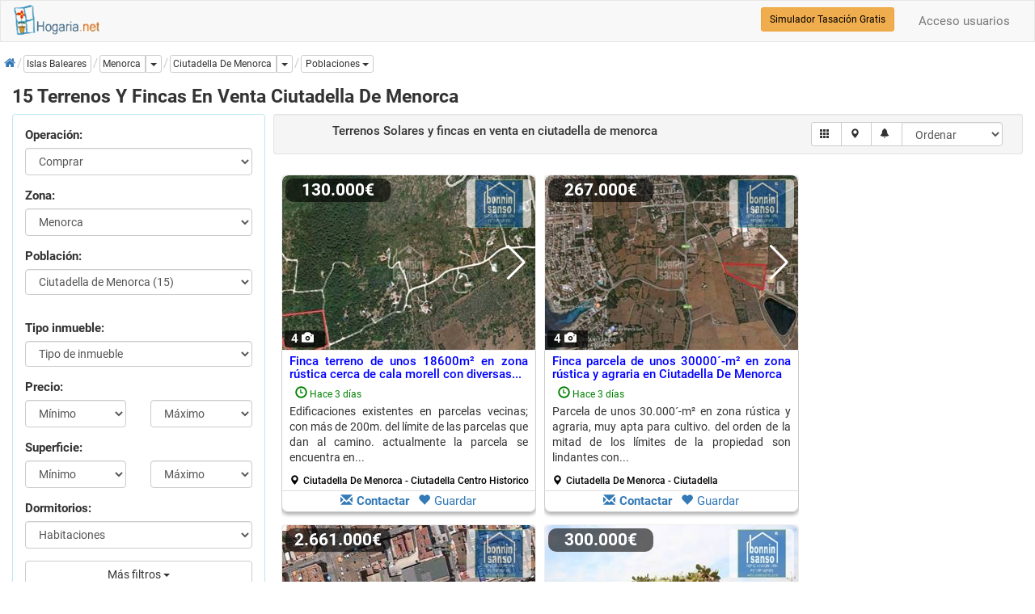

--- FILE ---
content_type: text/html; charset=utf-8
request_url: https://www.hogaria.net/venta-terrenos_solares/islas-baleares/ciutadella-de-menorca.aspx
body_size: 27659
content:


<!DOCTYPE html>

<html xmlns="http://www.w3.org/1999/xhtml" xml:lang="es" lang="es" itemscope itemtype="http://schema.org/SearchResultsPage">
<head id="Head1"><meta name="title" content="15 Terrenos Solares en venta Ciutadella De Menorca" /><meta name="description" content="Terrenos, parcelas y fincas rústicas en venta Ciutadella De Menorca, Islas Baleares. Ahora tu terrenos solares en Ciutadella De Menorca por 130.000€" /><meta http-equiv="Content-Type" content="text/html; charset=utf-8" />
<link rel="preload" href="/RequestReduceContent/4b0ff1197aa654e0eda002588ddff1ff-b153af95d00a90c6f595750576099668-RequestReducedStyle.css" as="style" />
<link rel="preload" href="/RequestReduceContent/0b13074d6e0b9dd906ae424b8f778d7f-d8e1f9516b1e3409a8a0523c7999952b-RequestReducedScript.js" as="script" />
<link rel="preload" href="/RequestReduceContent/824d644c0eaf6df68d6d4f185ed9d84c-f574712465ee0666cc00758de2285333-RequestReducedScript.js" as="script" />
<meta name="author" content="hogaria.net" /><meta itemprop="image" content="https://www.hogaria.net/img/logo_hogaria.gif" /><meta property="twitter:card" content="summary_large_image" /><link rel="shortcut icon" href="https://www.hogaria.net/img/icohogaria.ico" /><meta name="viewport" content="width=device-width, initial-scale=1" /><link rel="preload" href="/bootstrap/fonts/swiper-icons.woff2" as="font" type="font/woff2" crossorigin="" /><link rel="preload" href="/bootstrap/fonts/hotel-restaurant.woff" as="font" type="font/woff" crossorigin="" /><link rel="preload" href="/bootstrap/fonts/glyphicons-halflings-regular.woff2" as="font" type="font/woff2" crossorigin="" /><link rel="preload" href="/bootstrap/fonts/fontawesome-webfont.woff2" as="font" type="font/woff2" crossorigin="" /><link rel="preconnect" href="https://pagead2.googlesyndication.com" /><link rel="preconnect" href="https://fundingchoicesmessages.google.com/" /><link href="/RequestReduceContent/4b0ff1197aa654e0eda002588ddff1ff-b153af95d00a90c6f595750576099668-RequestReducedStyle.css" rel="Stylesheet" type="text/css" /><meta name="theme-color" content="#31708f" /><link rel="canonical" href="https://www.hogaria.net/venta-terrenos_solares/islas-baleares/ciutadella-de-menorca.aspx" /><style type='text/css'>a.pagerLink_paginador { color:; text-decoration:none; font-size:; }a.pagerLink_paginador span { background-color:; }a.pagerLink_paginador:hover { color:; }a.pagerLink_paginador:hover span { background-color:; }a.pagerLinkSel_paginador { color:red; text-decoration:none; font-weight:bold; font-size:; }a.pagerLinkSel_paginador span { background-color:; }span.pagerPageNo_paginador { height:1; cursor:hand; padding:5px; margin-left:2px; margin-right:2px; border:1px solid #ccc; }</style><link rel="alternate" hreflang="en" href="https://www.housespain.co.uk/land-sale/islas-baleares/ciutadella-de-menorca.aspx" /><link rel="alternate" hreflang="es" href="https://www.hogaria.net/venta-terrenos_solares/islas-baleares/ciutadella-de-menorca.aspx" /><link rel="alternate" hreflang="x-default" href="https://www.hogaria.net/venta-terrenos_solares/islas-baleares/ciutadella-de-menorca.aspx" /><title>
	15 Terrenos Solares en venta Ciutadella De Menorca
</title></head>
<body>
    <form name="form1" method="post" action="/venta-terrenos_solares/islas-baleares/ciutadella-de-menorca.aspx" id="form1">
<div>
<input type="hidden" name="ScriptManager1_HiddenField" id="ScriptManager1_HiddenField" value="" />
<input type="hidden" name="__EVENTTARGET" id="__EVENTTARGET" value="" />
<input type="hidden" name="__EVENTARGUMENT" id="__EVENTARGUMENT" value="" />
<input type="hidden" name="__LASTFOCUS" id="__LASTFOCUS" value="" />
<input type="hidden" name="__VIEWSTATEKEY" id="__VIEWSTATEKEY" value="7c1a9bb0-db1b-4bc0-adc1-5cd680309f2b" />
<input type="hidden" name="__VIEWSTATE" id="__VIEWSTATE" value="" />
</div>

<script type="text/javascript">
//<![CDATA[
var theForm = document.forms['form1'];
if (!theForm) {
    theForm = document.form1;
}
function __doPostBack(eventTarget, eventArgument) {
    if (!theForm.onsubmit || (theForm.onsubmit() != false)) {
        theForm.__EVENTTARGET.value = eventTarget;
        theForm.__EVENTARGUMENT.value = eventArgument;
        theForm.submit();
    }
}
//]]>
</script>


<script src="/RequestReduceContent/0b13074d6e0b9dd906ae424b8f778d7f-d8e1f9516b1e3409a8a0523c7999952b-RequestReducedScript.js" type="text/javascript" ></script>


    
<nav id="firstnav" class="navbar navbar-default" style="margin-bottom:0;margin-top:0px;">
      <div class="container cont100">
        <div class="navbar-header">
          <a href="https://www.hogaria.net" class="navbar-brand logobr" id="logohead"><img src="/img/logomenu.png" alt="Hogaria.net, Venta y alquiler de pisos y casas" style="width:111px;height:38px;" /></a>
          
          
          
        </div>
        <div class="navbar-collapse collapse" id="navbar-main">
          <ul class="nav navbar-nav">

          

            

            

            

            
          </ul>
          <ul class="nav navbar-nav navbar-right">
          <li><a rel='nofollow' href='/acceso_usuarios.aspx'>Acceso usuarios</a></li>
            
          </ul>
          <div class="navbar-form navbar-right" role="search">
            <div class="form-group">
                <a href="/hogarvalora/valoracion-vivienda.aspx" class="btn btn-warning btn-sm" style="color:Black" title="Simulador Tasación Gratuito">Simulador Tasación Gratis</a>
            </div>
          </div>
        </div>
      </div>
    </nav>

    <script type="text/javascript">
//<![CDATA[
Sys.WebForms.PageRequestManager._initialize('ScriptManager1', 'form1', ['fUpdatePanel1','','fUpdatePanel2','','fUpdatePanel10','','fUpdatePanel7','','fUpdatePanel6','','fUpdatePanel3',''], ['ScriptManager1','','ddlzonaprov','','provincia','','orden','','paginacion','','chkradio','','actualizar','','refreshdl','','addtofavoritos','','operacion','','statesinmobutton','','inicio','','guardarbus','','popupbutton','','enviarwt',''], [], 90, '');
//]]>
</script>
<input type="hidden" name="ScriptManager1" id="ScriptManager1" />
<script type="text/javascript">
//<![CDATA[
Sys.Application.setServerId("ScriptManager1", "ScriptManager1");
Sys.Application._enableHistoryInScriptManager();
//]]>
</script>

    <div class="bccontainer">
        <ol id="BreadCrumb1_breadc" itemscope="" itemtype="https://schema.org/BreadcrumbList" class="breadcrumb" style="float:left;padding:0px;margin-top:5px;width:100%;height:25px;">
<li itemprop='itemListElement' class='bclihd' itemscope itemtype='https://schema.org/ListItem'><a class='bclink' itemprop='item' rel='nofollow' href='https://www.hogaria.net'><span itemprop='name'><span class='initial'>Inicio</span><i class='fa fa-home'></i></span></a><meta itemprop='position' content='1'/></li><li itemprop='itemListElement' class='bclihd' itemscope itemtype='https://schema.org/ListItem'><span class='bclink btn btn-default btn-xs' style='padding-left:3px' itemprop='item' type='button'><span itemprop='name'>Islas Baleares</span></span><meta itemprop='position' content='2'/></li><li itemprop='itemListElement' itemscope itemtype='https://schema.org/ListItem'><div class='btn-group btn-group-xs'><a class='bclink btn btn-default' style='padding-left:3px' itemprop='item' type='button' href='/venta-terrenos_solares/islas-baleares/zona-menorca.aspx'><span class='bc' itemprop='name'>Menorca</span></a><meta itemprop='position' content='3'/><a id='drop0' href='#' class='btn btn-default btn-xs dropdown-toggle' type='button' data-toggle='dropdown'><span class='caret'></span><span class='sr-only'>Dropdown</span></a><ul class='dropdown-menu scrollable-menu dropdownleft' role='menu' aria-labelledby='drop0'><li class='dropdown-header'><b>Zonas de islas baleares</b></li><li><a  href='/venta-terrenos_solares/islas-baleares/zona-ibiza.aspx' title='terrenos solares en venta ibiza'>terrenos solares en venta zona ibiza (32)</a></li><li><a  href='/venta-terrenos_solares/islas-baleares/zona-menorca.aspx' title='terrenos solares en venta menorca'>terrenos solares en venta zona menorca (48)</a></li><li><a  href='/venta-terrenos_solares/islas-baleares/zona-mallorca.aspx' title='terrenos solares en venta mallorca'>terrenos solares en venta zona mallorca (233)</a></li></ul></div></li><li class='active' itemprop='itemListElement' itemscope itemtype='https://schema.org/ListItem'><div class='btn-group btn-group-xs'><a class='bclink btn btn-default lkexpand' style='padding-left:3px' itemprop='item' type='button' href='/venta-terrenos_solares/islas-baleares/ciutadella-de-menorca.aspx'><span class='bc expbig' itemprop='name'>Ciutadella De Menorca</span></a><meta itemprop='position' content='4'/><a id='drop2' href='#' title='Más tipos de inmueble' class='btn btn-default dropdown-toggle' type='button' data-toggle='dropdown'><span class='caret'></span><span class='sr-only'>Dropdown</span></a><ul class='dropdown-menu scrollable-menu dropdownleft' role='menu' aria-labelledby='drop2'><li class='dropdown-header'><b>También en ciutadella de menorca</b></li><li><a  href='/venta-apartamento/islas-baleares/ciutadella-de-menorca.aspx' title='apartamentos en venta ciutadella de menorca'>apartamentos en venta ciutadella de menorca (8)</a></li><li><a  href='/venta-casa/islas-baleares/ciutadella-de-menorca.aspx' title='casas en venta ciutadella de menorca'>casas en venta ciutadella de menorca (31)</a></li><li><a  href='/venta-piso/islas-baleares/ciutadella-de-menorca.aspx' title='pisos en venta ciutadella de menorca'>pisos en venta ciutadella de menorca (3)</a></li><li><a  href='/venta-edificio/islas-baleares/ciutadella-de-menorca.aspx' title='edificios en venta ciutadella de menorca'>edificios en venta ciutadella de menorca (1)</a></li><li><a  href='/venta-hotel/islas-baleares/ciutadella-de-menorca.aspx' title='hoteles en venta ciutadella de menorca'>hoteles en venta ciutadella de menorca (2)</a></li><li><a  href='/venta-local/islas-baleares/ciutadella-de-menorca.aspx' title='locales en venta ciutadella de menorca'>locales en venta ciutadella de menorca (8)</a></li></ul><div class='dropdown ddwpobl'><a id='drop1' href='#' class='btn btn-default btn-xs dropdown-toggle' type='button' data-toggle='dropdown' title='Selecciona población' role='button'><span class='bc'>Poblaciones</span> <span class='caret'></span></a><ul class='dropdown-menu scrollable-menu' aria-labelledby='drop1'><li class='dropdown-header'><b>islas baleares Menorca</b></li><li><a  href='/venta-terrenos_solares/islas-baleares/alaior.aspx'>terrenos_solares en venta Alaior (3)</a></li><li><a  href='/venta-terrenos_solares/islas-baleares/es-castell.aspx'>terrenos_solares en venta Es Castell (2)</a></li><li><a  href='/venta-terrenos_solares/islas-baleares/es-mercadal.aspx'>terrenos_solares en venta Es Mercadal (5)</a></li><li><a  href='/venta-terrenos_solares/islas-baleares/ferreries.aspx'>terrenos_solares en venta Ferreries (1)</a></li><li><a  href='/venta-terrenos_solares/islas-baleares/mahon.aspx'>terrenos_solares en venta Mahon (24)</a></li><li><a  href='/venta-terrenos_solares/islas-baleares/sant-lluis.aspx'>terrenos_solares en venta Sant Lluis (5)</a></li></ul></div></div></li>
</ol>
    </div>
    <div class="container cont100">
        
        
            
            
            
            
            
            
        
         <div class="listcontainer" itemscope itemtype="http://schema.org/product">
            <h1 class="h1list" style="width:100%" itemprop="name">15 Terrenos Y Fincas En Venta Ciutadella De Menorca</h1>
            <div class="col-sm-6 col-md-3 hideonmob" style="padding:0px" id="accordion">
            <div class="panel panel-info" style="width:100%">
                <div class="panel-body">
                <div id="UpdatePanel1" style="z-index:0">
	                  
                    <div id="frmtop" class="form-horizontal" style="margin-bottom:10px">
                        <fieldset>
                            <div class="form-group">
                                <label class="col-sm-12">Operación:</label>
                                <div class="col-sm-12">
                                <select name="operacion" id="operacion" class="form-control" onchange="seltipoinmu(this)">
		<option selected="selected" value="venta">Comprar</option>
		<option value="alquiler">En alquiler</option>
		<option value="opccompra">Alq. opci&#243;n compra</option>
		<option value="compartir">Compartidos</option>
		<option value="traspaso">En traspaso</option>
		<option value="obra nueva">Obra nueva</option>

	</select>
                                </div>
                                <input type="hidden" name="zonaprovname" id="zonaprovname" value="Menorca" />
                                <input type="hidden" name="bcpoblacion" id="bcpoblacion" value="14" />
                                <input type="hidden" name="zona" id="zona" />
                                <input type="hidden" name="barrio" id="barrio" />
                                <input type="hidden" name="nombarrio" id="nombarrio" />
                                <input type="hidden" name="mapstate" id="mapstate" />
                                <input type="hidden" name="codaddfv" id="codaddfv" />
                                <input type="hidden" name="pagetitle" id="pagetitle" />
                                <input type="hidden" name="auxtinmueble" id="auxtinmueble" value="terrenos_solares" />
                                <input type="hidden" name="zonaprov" id="zonaprov" value="3" />
                                <input type="hidden" name="grupoinmu" id="grupoinmu" value="3" />
                                <input type="hidden" name="vwmode" id="vwmode" value="0" />
                                <input type="hidden" name="geolatlng" id="geolatlng" value="40.0023234,3.8392624" />
                            </div>
                            <div class="form-group" style="display:none">
                                <label class="col-sm-12">Provincia:</label>
                                <div class="col-sm-12">
                                <select name="provincia" onchange="javascript:setTimeout(&#39;__doPostBack(\&#39;provincia\&#39;,\&#39;\&#39;)&#39;, 0)" id="provincia" class="form-control">
		<option value="Provincia">Provincia</option>
		<option value="9">a coru&#241;a</option>
		<option value="3">alava</option>
		<option value="4">albacete</option>
		<option value="5">alicante</option>
		<option value="6">almeria</option>
		<option value="53">andorra</option>
		<option value="7">asturias</option>
		<option value="8">avila</option>
		<option value="10">badajoz</option>
		<option value="2">barcelona</option>
		<option value="11">burgos</option>
		<option value="12">caceres</option>
		<option value="13">cadiz</option>
		<option value="14">cantabria</option>
		<option value="15">castellon</option>
		<option value="16">ceuta</option>
		<option value="17">ciudad real</option>
		<option value="18">cordoba</option>
		<option value="19">cuenca</option>
		<option value="20">girona</option>
		<option value="21">granada</option>
		<option value="22">guadalajara</option>
		<option value="23">guipuzcoa</option>
		<option value="24">huelva</option>
		<option value="25">huesca</option>
		<option selected="selected" value="26">islas baleares</option>
		<option value="27">jaen</option>
		<option value="29">la rioja</option>
		<option value="28">las palmas</option>
		<option value="30">leon</option>
		<option value="31">lleida</option>
		<option value="32">lugo</option>
		<option value="1">madrid</option>
		<option value="33">malaga</option>
		<option value="34">melilla</option>
		<option value="35">murcia</option>
		<option value="36">navarra</option>
		<option value="37">ourense</option>
		<option value="54">pais vasco francia</option>
		<option value="38">palencia</option>
		<option value="39">pontevedra</option>
		<option value="40">salamanca</option>
		<option value="41">segovia</option>
		<option value="42">sevilla</option>
		<option value="43">soria</option>
		<option value="44">sta. cruz de tenerife</option>
		<option value="45">tarragona</option>
		<option value="46">teruel</option>
		<option value="47">toledo</option>
		<option value="48">valencia</option>
		<option value="49">valladolid</option>
		<option value="50">vizcaya</option>
		<option value="51">zamora</option>
		<option value="52">zaragoza</option>

	</select>
                                </div>
                            </div>
                            <div id="dvzprov" class="form-group" style="display:none">
                                <label class="col-sm-12">Zona:</label>
                                <div class="col-sm-12">
                                <select name="ddlzonaprov" onchange="javascript:setTimeout(&#39;__doPostBack(\&#39;ddlzonaprov\&#39;,\&#39;\&#39;)&#39;, 0)" id="ddlzonaprov" class="form-control">
		<option value="">Selecciona Zona</option>
		<option value="1">Ibiza</option>
		<option value="2">Mallorca</option>
		<option selected="selected" value="3">Menorca</option>

	</select>
                                </div>
                            </div>
                            <div id="dvpobl" class="form-group">
                                <label class="col-sm-12">Población:</label>
                                <div class="col-sm-12">
                                <select size="1" name="ddlpoblac" id="ddlpoblac" class="form-control">
		<option value="">Poblaci&#243;n</option>
		<option value="3">Alaior (3)</option>
		<option value="155">binibeca (0)</option>
		<option value="113">calan bosch (0)</option>
		<option selected="selected" value="14">Ciutadella de Menorca (15)</option>
		<option value="17">Es Castell (2)</option>
		<option value="18">Es Mercadal (5)</option>
		<option value="19">Es Migjorn Gran (0)</option>
		<option value="22">Ferreries (1)</option>
		<option value="132">Fornel (0)</option>
		<option value="28">Mahon (24)</option>
		<option value="105">San Luis (0)</option>
		<option value="133">Sant climent (0)</option>
		<option value="44">Sant Lluis (5)</option>
		<option value="156">son parc (0)</option>

	</select>
                                </div>
                            </div>
                            <div id="dvdistri" class="form-group">
                                <div class="col-sm-12">
                                
                                </div>
                            </div>
                            <div id="dvtinmu" class="form-group">
                                <label class="col-sm-12">Tipo inmueble:</label>
                                <div class="col-sm-12">
                                <select size="1" name="tipos_inmueble" id="tipos_inmueble" class="form-control">
		<option value="">Tipo de inmueble</option>
		<option value="FINCA_RUSTICA">finca rustica</option>
		<option value="FINCA_URBANA">finca urbana</option>
		<option value="SUELO_URBANIZABLE">suelo urbanizable</option>
		<option value="TERRENOS_SOLARES">terrenos solares</option>

	</select>
                                </div>
                            </div>
                            <div class="form-group">
                                <label class="col-sm-12">Precio:</label>
                                <div class="col-sm-6">
                                       <select name="preciomin" id="preciomin" class="form-control">
		<option selected="selected" value="0">M&#237;nimo</option>
		<option value="40000">40.000</option>
		<option value="60000">60.000</option>
		<option value="80000">80.000</option>
		<option value="100000">100.000</option>
		<option value="120000">120.000</option>
		<option value="140000">140.000</option>
		<option value="160000">160.000</option>
		<option value="180000">180.000</option>
		<option value="200000">200.000</option>
		<option value="220000">220.000</option>
		<option value="240000">240.000</option>
		<option value="260000">260.000</option>
		<option value="280000">280.000</option>
		<option value="300000">300.000</option>
		<option value="320000">320.000</option>
		<option value="360000">360.000</option>
		<option value="400000">400.000</option>
		<option value="450000">450.000</option>
		<option value="500000">500.000</option>
		<option value="550000">550.000</option>
		<option value="600000">600.000</option>
		<option value="700000">700.000</option>
		<option value="800000">800.000</option>
		<option value="900000">900.000</option>
		<option value="1000000">1.000.000</option>
		<option value="1500000">1.500.000</option>
		<option value="2000000">2.000.000</option>
		<option value="2500000">2.500.000</option>
		<option value="3000000">3.000.000</option>

	</select>
                                 </div>
                                 <div class="col-sm-6">
                                    <select name="preciomax" id="preciomax" class="form-control">
		<option selected="selected" value="0">M&#225;ximo</option>
		<option value="40000">40.000</option>
		<option value="60000">60.000</option>
		<option value="80000">80.000</option>
		<option value="100000">100.000</option>
		<option value="120000">120.000</option>
		<option value="140000">140.000</option>
		<option value="160000">160.000</option>
		<option value="180000">180.000</option>
		<option value="200000">200.000</option>
		<option value="220000">220.000</option>
		<option value="240000">240.000</option>
		<option value="260000">260.000</option>
		<option value="280000">280.000</option>
		<option value="300000">300.000</option>
		<option value="320000">320.000</option>
		<option value="360000">360.000</option>
		<option value="400000">400.000</option>
		<option value="450000">450.000</option>
		<option value="500000">500.000</option>
		<option value="550000">550.000</option>
		<option value="600000">600.000</option>
		<option value="700000">700.000</option>
		<option value="800000">800.000</option>
		<option value="900000">900.000</option>
		<option value="1000000">1.000.000</option>
		<option value="1500000">1.500.000</option>
		<option value="2000000">2.000.000</option>
		<option value="2500000">2.500.000</option>
		<option value="3000000">3.000.000</option>

	</select>
                                 </div>
                            </div>
                            <div class="form-group">
                                <label class="col-sm-12">Superficie:</label>
                                <div class="col-sm-6">
                                    <select name="m2min" id="m2min" class="form-control">
		<option selected="selected" value="0">M&#237;nimo</option>
		<option value="40">40 m&#178;</option>
		<option value="60">60 m&#178;</option>
		<option value="80">80 m&#178;</option>
		<option value="100">100 m&#178;</option>
		<option value="120">120 m&#178;</option>
		<option value="140">140 m&#178;</option>
		<option value="160">160 m&#178;</option>
		<option value="180">180 m&#178;</option>
		<option value="200">200 m&#178;</option>
		<option value="250">250 m&#178;</option>
		<option value="300">300 m&#178;</option>
		<option value="350">350 m&#178;</option>
		<option value="400">400 m&#178;</option>
		<option value="450">450 m&#178;</option>
		<option value="500">500 m&#178;</option>
		<option value="600">600 m&#178;</option>
		<option value="700">700 m&#178;</option>
		<option value="800">800 m&#178;</option>
		<option value="900">900 m&#178;</option>
		<option value="1000">1.000 m&#178;</option>

	</select>
                                </div>
                                <div class="col-sm-6">
                                    <select name="m2max" id="m2max" class="form-control">
		<option selected="selected" value="0">M&#225;ximo</option>
		<option value="40">40 m&#178;</option>
		<option value="60">60 m&#178;</option>
		<option value="80">80 m&#178;</option>
		<option value="100">100 m&#178;</option>
		<option value="120">120 m&#178;</option>
		<option value="140">140 m&#178;</option>
		<option value="160">160 m&#178;</option>
		<option value="180">180 m&#178;</option>
		<option value="200">200 m&#178;</option>
		<option value="250">250 m&#178;</option>
		<option value="300">300 m&#178;</option>
		<option value="350">350 m&#178;</option>
		<option value="400">400 m&#178;</option>
		<option value="450">450 m&#178;</option>
		<option value="500">500 m&#178;</option>
		<option value="600">600 m&#178;</option>
		<option value="700">700 m&#178;</option>
		<option value="800">800 m&#178;</option>
		<option value="900">900 m&#178;</option>
		<option value="1000">1.000 m&#178;</option>

	</select>
                                </div>
                            </div>
                            <div class="form-group">
                                <label class="col-sm-12">Dormitorios:</label>
                                <div class="col-sm-12">
                                <select name="dormitorios" id="dormitorios" class="form-control">
		<option selected="selected" value="">Habitaciones</option>
		<option value=">=1">1 o m&#225;s habs.</option>
		<option value=">=2">2 o m&#225;s habs.</option>
		<option value=">=3">3 o m&#225;s habs.</option>
		<option value=">=4">4 o m&#225;s habs.</option>
		<option value=">=5">5 o m&#225;s habs.</option>

	</select>
                                </div>
                            </div>
                            <div class="form-group">
                                <div class="col-sm-12">
                                <div class="btn-group" style="width:100%">
                                    <button type="button" class="btn btn-default dropdown-toggle" style="width:100%" id="btnfiltros" data-toggle="dropdown">Más filtros <span class="caret"></span></button>
                                    <ul class="dropdown-menu" style="max-width:200px; overflow: hidden !important;" role="menu">
                                        <li>
                                          <div class="container">
                                            <div id="filtros">
                                                <div class="checkbox checkbox-primary" style="width:100%">
                                                        <span title="Listar los inmuebles que hayan bajado de precio" style="font-weight:normal;"><input id="bajanprec" type="checkbox" name="bajanprec" /><label for="bajanprec">Precio rebajado</label></span>
                                                    </div>
                                                    <div class="checkbox checkbox-primary" style="width:100%">
                                                        <span style="font-weight:normal;"><input id="piscina" type="checkbox" name="piscina" /><label for="piscina">Con piscina</label></span>
                                                    </div>
                                                    <div class="checkbox checkbox-primary" style="width:100%">
                                                        <span style="font-weight:normal;"><input id="garaje" type="checkbox" name="garaje" /><label for="garaje">Con garaje</label></span>
                                                    </div>
                                                    <div class="checkbox checkbox-primary" style="width:100%">
                                                        <span style="font-weight:normal;"><input id="ascensor" type="checkbox" name="ascensor" /><label for="ascensor">Ascensor</label></span>
                                                    </div>
                                                    <div class="checkbox checkbox-primary" style="width:100%">
                                                        <span style="font-weight:normal;"><input id="exterior" type="checkbox" name="exterior" /><label for="exterior">Exterior</label></span>
                                                    </div>
                                                    <div class="checkbox checkbox-primary" style="width:100%">
                                                        <span style="font-weight:normal;"><input id="amueblado" type="checkbox" name="amueblado" /><label for="amueblado">Amueblado</label></span>
                                                    </div>
                                                    <div class="checkbox checkbox-primary" style="width:100%">
                                                        <span style="font-weight:normal;"><input id="terraza" type="checkbox" name="terraza" /><label for="terraza">Con terraza</label></span>
                                                    </div>
                                                </div>
                                          </div>
                                        </li>
                                    </ul>
                                </div>
                                </div>
                            </div>
                            <div class="form-group">
                                <div class="col-sm-12">
                                <a id="actualizar" class="btn btn-info" href="javascript:__doPostBack(&#39;actualizar&#39;,&#39;&#39;)" style="width:100%">Actualizar</a>
                                <a id="inicio" class="btn btn-info" href="javascript:__doPostBack(&#39;inicio&#39;,&#39;&#39;)" style="display:none">Inicio</a>
                                </div>
                            </div>
                        </fieldset>
                    </div>
                        
</div>
                        </div>
                    </div>
            </div>
         <div class="col-sm-6 col-md-9" style="padding-right:0px;padding-left:10px">
         <div id="UpdatePanel2">
	
                <meta itemprop='description' content='Terrenos, parcelas y fincas rústicas en venta Ciutadella De Menorca, Islas Baleares. Ahora tu terrenos solares en Ciutadella De Menorca por 130.000€Terrenos, parcelas y fincas rústicas en venta Ciutadella De Menorca, Islas Baleares. Ahora tu terrenos solares en Ciutadella De Menorca por 130.000€'/>
                <img itemprop='image' class='oculto' alt='15 terrenos y fincas en venta ciutadella de menorca' src='https://www.hogaria.net/img/no_image.jpg' data-src='https://www.hogaria.net/imagenes/2914496/15-terrenos-y-fincas-en-venta-ciutadella-de-menorca.jpg'/>
                <input type="hidden" name="sqlstr" id="sqlstr" value="exec ext_busquedas_by_distance1_buscacasa2_byrows &#39;&#39;,&#39;&#39;,&#39;venta&#39;,&#39;islas baleares&#39;,&#39;14&#39;,&#39;3&#39;,&#39;&#39;,&#39;&#39;,&#39;&#39;,&#39;&#39;,&#39;&#39;,&#39;3&#39;,&#39;&#39;,&#39;&#39;,&#39;&#39;,&#39;&#39;,&#39;&#39;,&#39;&#39;,&#39;&#39;,0,0,&#39;b.superdes desc, b.destacada desc, e.cliente desc, b.fecha_act desc&#39;,0,25,&#39;terrenos_solares&#39;" />
                <input type="hidden" name="vistamapa" id="vistamapa" value="0" />
                <input type="hidden" name="auxsubtipo" id="auxsubtipo" value="terrenos_solares" />
                <input type="hidden" name="hdtitle" id="hdtitle" value="15 Terrenos Solares en venta Ciutadella De Menorca" />
                <input type="hidden" name="hddesc" id="hddesc" value="Terrenos, parcelas y fincas rústicas en venta Ciutadella De Menorca, Islas Baleares. Ahora tu terrenos solares en Ciutadella De Menorca por 130.000€Terrenos, parcelas y fincas rústicas en venta Ciutadella De Menorca, Islas Baleares. Ahora tu terrenos solares en Ciutadella De Menorca por 130.000€" />
                <input type="hidden" name="hdnoidx" id="hdnoidx" />
                <input type="hidden" name="hdlnkcano" id="hdlnkcano" />
                <input type="hidden" name="hdlnknext" id="hdlnknext" />
                <input type="hidden" name="hdlnkprev" id="hdlnkprev" />
                 <div class="well well-sm" style="width:100%;">
                    <div class="form-inline" style="width:100%">
                        <fieldset>
                            <div class="col-md-7" style="text-align:center;">
                                <div class="form-group" id="lsttoolbar">
                                    <h2 style='display:inline;font-size:1.0em'>Terrenos Solares y fincas en venta<span id='regsen' class='rsphide'> en ciutadella de menorca</span></h2>
                                    
                                </div>
                            </div>
                            <div class="col-md-5" style="text-align:right;" id="toolslist">
                            <div class="form-group">
                                <div class="input-group mgtop">
                                    <span class="input-group-btn">
                                    <!--<a href="javascript:listview();" id="list" title="Modo listado" class="btn btn-default btn-sm rsphide"><span class="glyphicon glyphicon-th-list"></span></a>-->
                                    <a href="javascript:gridmode();" id="grid" title="Modo rejilla" class="btn btn-default btn-sm rsphide"><span class="glyphicon glyphicon-th"></span></a>
                                    <a href="javascript:mapview();"  id="btnmapa" title="Ver en un mapa" data-placement="bottom" class="btn btn-default btn-sm"><span class="glyphicon glyphicon-map-marker"></span></a>
                                    <a href="#" id="btnfilter" title="Filtra tu búsqueda" data-toggle="modal" data-target="#modfilter" class="btn btn-default btn-sm"><span class="glyphicon glyphicon-filter"></span></a>
                                    <a id="guardarbus" title="Crea una alerta" class="btn btn-default btn-sm" href="javascript:__doPostBack(&#39;guardarbus&#39;,&#39;&#39;)"><span class="glyphicon glyphicon-bell"></span></a>
                                    
                                    </span>
                                    <select name="orden" onchange="javascript:setTimeout(&#39;__doPostBack(\&#39;orden\&#39;,\&#39;\&#39;)&#39;, 0)" id="orden" title="Ordenar" class="form-control" style="max-width:125px; height:30px; display:inline">
		<option selected="selected" value="">Ordenar</option>
		<option value="b.precio asc">Precio (ascendente)</option>
		<option value="b.precio desc">Precio (descendente)</option>
		<option value="b.bvariacion asc">Bajan precio (ascendente)</option>
		<option value="b.bvariacion desc">Bajan precio (descendente)</option>
		<option value="b.tipo_de_inmueble asc">Tipo (ascendente)</option>
		<option value="b.tipo_de_inmueble desc">Tipo (descendente)</option>
		<option value="b.m2_construidos asc">Superficie (ascendente)</option>
		<option value="b.m2_construidos desc">Superficie (descendente)</option>
		<option value="b.num_de_dormitorios asc">Dormitorios (ascendente)</option>
		<option value="b.num_de_dormitorios desc">Dormitorios (descendente)</option>
		<option value="b.tipocert asc">E. energ&#233;tica (ascendente)</option>
		<option value="b.tipocert desc">E. energ&#233;tica (descendente)</option>

	</select>
                                </div>
                            </div>
                            </div>
                        </fieldset>
                        <input type="hidden" name="nproplist" id="nproplist" value="15" />
                    </div>
                 </div>
                 
                 <div id="panelsg">
		
                 
                 <div id="dvradio" class="alert alert-warning rsphide" style="display:none;width:100%;">
                     <div class="form-inline" style="width:100%;">
                        <div class="form-group"><div id="chkradiodiv" class="checkbox checkbox-primary"><input id="chkradio" type="checkbox" name="chkradio" checked="checked" onclick="javascript:setTimeout(&#39;__doPostBack(\&#39;chkradio\&#39;,\&#39;\&#39;)&#39;, 0)" /><label for="chkradio"><h3 style='display:inline;font-size:1.0em'><b>15 terrenos solares en venta en ciutadella de menorca</b></h3> y alrededores 15 Kms. si quieres ver solo <b>terrenos solares de ciutadella de menorca</b>, <u>pincha aquí</u></label></div></div>
                        <div class="form-group"></div>
                    </div>
                 </div>
                 
                 <div id="listado" class="row list-group" style="width:100%;vertical-align:top;margin: 0 auto;">
                    
                        <div class="item col-xs-4 col-lg-4 grid-group-item" itemprop="offers" itemscope itemtype="http://schema.org/offer" style="border:0px;padding: 0px 0px 10px 0px !important;">
                            <div class="thumbnail gvthumbnail" style="border:0px">
                                <div class="col-xs-3" style="background-color:#ffffff;width:100%;height:218px;text-align:center;border: 1px solid #eee; padding:0px; border-radius: 8px 8px 0 0; overflow: hidden">
                                    <div class='swiper-button-next swiper-button-white' id="arr2914496" onclick="initSlider('arr2914496','2914496');"></div>
                                    <div class="swiper-container" style="width:100%;height:218px;display:none;z-index:0" id="swp2914496"><div class="swiper-wrapper"></div><div class="swiper-lazy-preloader swprld2914496" style="display:none"></div><div class="swiper-pagination"></div><div class="swiper-button-prev swiper-button-white"></div><div class="swiper-button-next swiper-button-white"></div></div>
                                    <img id="listado_ctl00_expand" class="ltimagen ltimagenresp expand2914496" itemprop="image" data-src="/imagenes/2914496/finca-rustica-en-venta-en-ciutadella-de-menorca-zona-ciutadella-centro-historico.jpg" onclick="goad(&#39;2914496&#39;)" src="https://www.hogaria.net/img/no_image1.jpg" alt="venta finca rustica ciutadella de menorca ciutadella centro historico" style="height:100%;width:100%;border-width:0px;" />
                                    
                                    <div class='fotonum multimedrespon'>4 <span class='glyphicon glyphicon-camera' style='font-size: 1em;' aria-hidden='true'></span></div>
                                    
                                    
                                    <div class='abslogo'><img src='/hogaria/empresas/logotipos/logo4773.jpg.ashx?width=80&height=60&format=jpg' border='0' alt='Inmobiliaria' /></div>
                                </div>
                                <div class="precio absprec">
                                    <meta itemprop="priceCurrency" content="EUR" />
                                    <p itemprop='price' content='130000' class='lead nomargin precmob'>130.000€</p>
                                </div>
                                <div class="caption captionwborder" style="margin-left:0px;width:100%;">
                                    <h2 itemprop="name" style="text-align:justify" class="group inner list-group-item-heading h2headinglist h2headinglistgrid"><a id='lnk2914496' title='Ver anuncio completo' itemprop='url' href='/terrenos-solares/venta-finca-rustica-ciutadella-de-menorca-ciutadella-centro-historico-130000-euros_2914496.aspx'>Finca terreno de unos 18600m² en zona  rústica cerca de cala morell con diversas...</a></h2>
                                    <div class="row">
                                        <div class="col-xs-12 col-md-6 gvcol12w320" onclick="goad('2914496')" style="font-size:1.0em;">
                                              <span aria-hidden='true' style='margin-left:7px;margin-right:3px;color:green' title='Última actualización: 30/01/2026 4:53:00' class='glyphicon glyphicon-time'></span><span class='updated'>Hace 3 días</span>
                                            <div itemprop="description" onclick="goad('2914496')" class="desclistado">
                                                
                                                <link itemprop="availability" href="http://schema.org/InStock" />
                                                <meta itemprop="priceValidUntil" content='2026-03-02' />
                                                Edificaciones existentes en parcelas vecinas; con más de 200m. del límite de las parcelas que dan al camino.

actualmente la parcela se encuentra en...
                                            </div>
                                            <h3 class="h2ubicacion"><span class="glyphicon glyphicon-map-marker"></span>Ciutadella De Menorca - Ciutadella Centro Historico</h3>
                                        </div>
                                        <div class="col-xs-12 col-md-6 hover-btn gvcol12 rspbuttons" style="float:right;padding-bottom:5px">
                                            <a data-toggle="modal" data-target="#pnlcontacto" title="Contacta con el anunciante" href="#" onclick="showFrmContact('2914496','4773')"><span class="glyphicon glyphicon-envelope"></span><b>Contactar</b></a>
                                            <a id="listado_ctl00_addfavoritos" rel="nofollow" href="javascript:fnAddToFavoritos(&#39;listado_ctl00_addfavoritos&#39;, &#39;2914496&#39;)" style="margin-left: 7px"><span class="glyphicon glyphicon-heart"></span>Guardar</a>
                                            
                                        </div>
                                    </div>
                                </div>

                            </div>
                        </div>
                        
                        <input type="hidden" name="listado$ctl00$codigo" id="listado_ctl00_codigo" value="2914496" />
			            <input type="hidden" name="listado$ctl00$fkempresa" id="listado_ctl00_fkempresa" value="4773" />
			            <input type="hidden" id="nimg2914496" value="4"/>
		                <input type="hidden" id="cod2914496" value="2914496"/>
		                <input type="hidden" name="listado$ctl00$nimg" id="listado_ctl00_nimg" value="4" />
		                <input type="hidden" name="listado$ctl00$dest" id="listado_ctl00_dest" value="0" />
		                <input type="hidden" name="listado$ctl00$favcodpart" id="listado_ctl00_favcodpart" value="0" />
		                <input type="hidden" name="listado$ctl00$favcodprof" id="listado_ctl00_favcodprof" value="0" />
		                <input type="hidden" name="listado$ctl00$hdurge" id="listado_ctl00_hdurge" value="False" />
                    
                        <div class="item col-xs-4 col-lg-4 grid-group-item" itemprop="offers" itemscope itemtype="http://schema.org/offer" style="border:0px;padding: 0px 0px 10px 0px !important;">
                            <div class="thumbnail gvthumbnail" style="border:0px">
                                <div class="col-xs-3" style="background-color:#ffffff;width:100%;height:218px;text-align:center;border: 1px solid #eee; padding:0px; border-radius: 8px 8px 0 0; overflow: hidden">
                                    <div class='swiper-button-next swiper-button-white' id="arr2914497" onclick="initSlider('arr2914497','2914497');"></div>
                                    <div class="swiper-container" style="width:100%;height:218px;display:none;z-index:0" id="swp2914497"><div class="swiper-wrapper"></div><div class="swiper-lazy-preloader swprld2914497" style="display:none"></div><div class="swiper-pagination"></div><div class="swiper-button-prev swiper-button-white"></div><div class="swiper-button-next swiper-button-white"></div></div>
                                    <img id="listado_ctl01_expand" class="ltimagen ltimagenresp expand2914497" itemprop="image" data-src="/imagenes/2914497/finca-rustica-en-venta-en-ciutadella-de-menorca-zona-ciutadella.jpg" onclick="goad(&#39;2914497&#39;)" src="https://www.hogaria.net/img/no_image1.jpg" alt="venta finca rustica ciutadella de menorca ciutadella" style="height:100%;width:100%;border-width:0px;" />
                                    
                                    <div class='fotonum multimedrespon'>4 <span class='glyphicon glyphicon-camera' style='font-size: 1em;' aria-hidden='true'></span></div>
                                    
                                    
                                    <div class='abslogo'><img src='/img/1px.png' data-src='/hogaria/empresas/logotipos/logo4773.jpg.ashx?width=80&height=60&format=jpg' border='0' alt='Inmobiliaria' /></div>
                                </div>
                                <div class="precio absprec">
                                    <meta itemprop="priceCurrency" content="EUR" />
                                    <p itemprop='price' content='267000' class='lead nomargin precmob'>267.000€</p>
                                </div>
                                <div class="caption captionwborder" style="margin-left:0px;width:100%;">
                                    <h2 itemprop="name" style="text-align:justify" class="group inner list-group-item-heading h2headinglist h2headinglistgrid"><a id='lnk2914497' title='Ver anuncio completo' itemprop='url' href='/terrenos-solares/venta-finca-rustica-ciutadella-de-menorca-ciutadella-267000-euros_2914497.aspx'>Finca parcela de unos 30000´-m² en zona  rústica y agraria en Ciutadella De Menorca</a></h2>
                                    <div class="row">
                                        <div class="col-xs-12 col-md-6 gvcol12w320" onclick="goad('2914497')" style="font-size:1.0em;">
                                              <span aria-hidden='true' style='margin-left:7px;margin-right:3px;color:green' title='Última actualización: 30/01/2026 4:53:00' class='glyphicon glyphicon-time'></span><span class='updated'>Hace 3 días</span>
                                            <div itemprop="description" onclick="goad('2914497')" class="desclistado">
                                                
                                                <link itemprop="availability" href="http://schema.org/InStock" />
                                                <meta itemprop="priceValidUntil" content='2026-03-02' />
                                                Parcela de unos 30.000´-m² en zona rústica y agraria, muy apta para cultivo.

del orden de la mitad de los límites de la propiedad son lindantes con...
                                            </div>
                                            <h3 class="h2ubicacion"><span class="glyphicon glyphicon-map-marker"></span>Ciutadella De Menorca - Ciutadella</h3>
                                        </div>
                                        <div class="col-xs-12 col-md-6 hover-btn gvcol12 rspbuttons" style="float:right;padding-bottom:5px">
                                            <a data-toggle="modal" data-target="#pnlcontacto" title="Contacta con el anunciante" href="#" onclick="showFrmContact('2914497','4773')"><span class="glyphicon glyphicon-envelope"></span><b>Contactar</b></a>
                                            <a id="listado_ctl01_addfavoritos" rel="nofollow" href="javascript:fnAddToFavoritos(&#39;listado_ctl01_addfavoritos&#39;, &#39;2914497&#39;)" style="margin-left: 7px"><span class="glyphicon glyphicon-heart"></span>Guardar</a>
                                            
                                        </div>
                                    </div>
                                </div>

                            </div>
                        </div>
                        
                        <input type="hidden" name="listado$ctl01$codigo" id="listado_ctl01_codigo" value="2914497" />
			            <input type="hidden" name="listado$ctl01$fkempresa" id="listado_ctl01_fkempresa" value="4773" />
			            <input type="hidden" id="nimg2914497" value="4"/>
		                <input type="hidden" id="cod2914497" value="2914497"/>
		                <input type="hidden" name="listado$ctl01$nimg" id="listado_ctl01_nimg" value="4" />
		                <input type="hidden" name="listado$ctl01$dest" id="listado_ctl01_dest" value="0" />
		                <input type="hidden" name="listado$ctl01$favcodpart" id="listado_ctl01_favcodpart" value="0" />
		                <input type="hidden" name="listado$ctl01$favcodprof" id="listado_ctl01_favcodprof" value="0" />
		                <input type="hidden" name="listado$ctl01$hdurge" id="listado_ctl01_hdurge" value="False" />
                    
                        <div class="item col-xs-4 col-lg-4 grid-group-item" itemprop="offers" itemscope itemtype="http://schema.org/offer" style="border:0px;padding: 0px 0px 10px 0px !important;">
                            <div class="thumbnail gvthumbnail" style="border:0px">
                                <div class="col-xs-3" style="background-color:#ffffff;width:100%;height:218px;text-align:center;border: 1px solid #eee; padding:0px; border-radius: 8px 8px 0 0; overflow: hidden">
                                    <div class='swiper-button-next swiper-button-white' id="arr2936346" onclick="initSlider('arr2936346','2936346');"></div>
                                    <div class="swiper-container" style="width:100%;height:218px;display:none;z-index:0" id="swp2936346"><div class="swiper-wrapper"></div><div class="swiper-lazy-preloader swprld2936346" style="display:none"></div><div class="swiper-pagination"></div><div class="swiper-button-prev swiper-button-white"></div><div class="swiper-button-next swiper-button-white"></div></div>
                                    <img id="listado_ctl02_expand" class="ltimagen ltimagenresp expand2936346" itemprop="image" data-src="/imagenes/2936346/terrenos-solares-en-venta-en-ciutadella-de-menorca-zona-ciutadella-centro-urbano.jpg" onclick="goad(&#39;2936346&#39;)" src="https://www.hogaria.net/img/no_image1.jpg" alt="venta terrenos solares ciutadella de menorca ciutadella centro urbano" style="height:100%;width:100%;border-width:0px;" />
                                    
                                    <div class='fotonum multimedrespon'>3 <span class='glyphicon glyphicon-camera' style='font-size: 1em;' aria-hidden='true'></span></div>
                                    
                                    
                                    <div class='abslogo'><img src='/img/1px.png' data-src='/hogaria/empresas/logotipos/logo4773.jpg.ashx?width=80&height=60&format=jpg' border='0' alt='Inmobiliaria' /></div>
                                </div>
                                <div class="precio absprec">
                                    <meta itemprop="priceCurrency" content="EUR" />
                                    <p itemprop='price' content='2661000' class='lead nomargin precmob'>2.661.000€</p>
                                </div>
                                <div class="caption captionwborder" style="margin-left:0px;width:100%;">
                                    <h2 itemprop="name" style="text-align:justify" class="group inner list-group-item-heading h2headinglist h2headinglistgrid"><a id='lnk2936346' title='Ver anuncio completo' itemprop='url' href='/terrenos-solares/venta-terrenos-solares-ciutadella-de-menorca-ciutadella-centro-urbano-2661000-euros_2936346.aspx'>Solar que hace esquina con máxima  edificabilidad y con varias plantas sótanos...</a></h2>
                                    <div class="row">
                                        <div class="col-xs-12 col-md-6 gvcol12w320" onclick="goad('2936346')" style="font-size:1.0em;">
                                              <span aria-hidden='true' style='margin-left:7px;margin-right:3px;color:green' title='Última actualización: 30/01/2026 4:53:00' class='glyphicon glyphicon-time'></span><span class='updated'>Hace 3 días</span>
                                            <div itemprop="description" onclick="goad('2936346')" class="desclistado">
                                                
                                                <link itemprop="availability" href="http://schema.org/InStock" />
                                                <meta itemprop="priceValidUntil" content='2026-03-02' />
                                                Sótanos excavadas. cerca del centro y de zonas verdes, vías de ronda y a pocos minutos andando de zonas deportivas.

la infraestructura de la zona...
                                            </div>
                                            <h3 class="h2ubicacion"><span class="glyphicon glyphicon-map-marker"></span>Ciutadella De Menorca - Ciutadella Centro Urbano</h3>
                                        </div>
                                        <div class="col-xs-12 col-md-6 hover-btn gvcol12 rspbuttons" style="float:right;padding-bottom:5px">
                                            <a data-toggle="modal" data-target="#pnlcontacto" title="Contacta con el anunciante" href="#" onclick="showFrmContact('2936346','4773')"><span class="glyphicon glyphicon-envelope"></span><b>Contactar</b></a>
                                            <a id="listado_ctl02_addfavoritos" rel="nofollow" href="javascript:fnAddToFavoritos(&#39;listado_ctl02_addfavoritos&#39;, &#39;2936346&#39;)" style="margin-left: 7px"><span class="glyphicon glyphicon-heart"></span>Guardar</a>
                                            
                                        </div>
                                    </div>
                                </div>

                            </div>
                        </div>
                        
                        <input type="hidden" name="listado$ctl02$codigo" id="listado_ctl02_codigo" value="2936346" />
			            <input type="hidden" name="listado$ctl02$fkempresa" id="listado_ctl02_fkempresa" value="4773" />
			            <input type="hidden" id="nimg2936346" value="3"/>
		                <input type="hidden" id="cod2936346" value="2936346"/>
		                <input type="hidden" name="listado$ctl02$nimg" id="listado_ctl02_nimg" value="3" />
		                <input type="hidden" name="listado$ctl02$dest" id="listado_ctl02_dest" value="0" />
		                <input type="hidden" name="listado$ctl02$favcodpart" id="listado_ctl02_favcodpart" value="0" />
		                <input type="hidden" name="listado$ctl02$favcodprof" id="listado_ctl02_favcodprof" value="0" />
		                <input type="hidden" name="listado$ctl02$hdurge" id="listado_ctl02_hdurge" value="False" />
                    
                        <div class="item col-xs-4 col-lg-4 grid-group-item" itemprop="offers" itemscope itemtype="http://schema.org/offer" style="border:0px;padding: 0px 0px 10px 0px !important;">
                            <div class="thumbnail gvthumbnail" style="border:0px">
                                <div class="col-xs-3" style="background-color:#ffffff;width:100%;height:218px;text-align:center;border: 1px solid #eee; padding:0px; border-radius: 8px 8px 0 0; overflow: hidden">
                                    <div class='swiper-button-next swiper-button-white' id="arr3198691" onclick="initSlider('arr3198691','3198691');"></div>
                                    <div class="swiper-container" style="width:100%;height:218px;display:none;z-index:0" id="swp3198691"><div class="swiper-wrapper"></div><div class="swiper-lazy-preloader swprld3198691" style="display:none"></div><div class="swiper-pagination"></div><div class="swiper-button-prev swiper-button-white"></div><div class="swiper-button-next swiper-button-white"></div></div>
                                    <img id="listado_ctl03_expand" class="ltimagen ltimagenresp expand3198691" itemprop="image" data-src="/imagenes/3198691/terrenos-solares-en-venta-en-ciutadella-de-menorca-zona-ciutadella.jpg" onclick="goad(&#39;3198691&#39;)" src="https://www.hogaria.net/img/no_image1.jpg" alt="venta terrenos solares ciutadella de menorca ciutadella" style="height:100%;width:100%;border-width:0px;" />
                                    
                                    <div class='fotonum multimedrespon'>4 <span class='glyphicon glyphicon-camera' style='font-size: 1em;' aria-hidden='true'></span></div>
                                    
                                    
                                    <div class='abslogo'><img src='/img/1px.png' data-src='/hogaria/empresas/logotipos/logo4773.jpg.ashx?width=80&height=60&format=jpg' border='0' alt='Inmobiliaria' /></div>
                                </div>
                                <div class="precio absprec">
                                    <meta itemprop="priceCurrency" content="EUR" />
                                    <p itemprop='price' content='300000' class='lead nomargin precmob'>300.000€</p>
                                </div>
                                <div class="caption captionwborder" style="margin-left:0px;width:100%;">
                                    <h2 itemprop="name" style="text-align:justify" class="group inner list-group-item-heading h2headinglist h2headinglistgrid"><a id='lnk3198691' title='Ver anuncio completo' itemprop='url' href='/terrenos-solares/venta-terrenos-solares-ciutadella-de-menorca-ciutadella-300000-euros_3198691.aspx'>Extenso terreno rústico dividido en  varias parcelas en Ciutadella De Menorca</a></h2>
                                    <div class="row">
                                        <div class="col-xs-12 col-md-6 gvcol12w320" onclick="goad('3198691')" style="font-size:1.0em;">
                                              <span aria-hidden='true' style='margin-left:7px;margin-right:3px;color:green' title='Última actualización: 30/01/2026 4:53:00' class='glyphicon glyphicon-time'></span><span class='updated'>Hace 3 días</span>
                                            <div itemprop="description" onclick="goad('3198691')" class="desclistado">
                                                
                                                <link itemprop="availability" href="http://schema.org/InStock" />
                                                <meta itemprop="priceValidUntil" content='2026-03-02' />
                                                Ciutadella. actualmente uso agrícola y ganadero en pleno funcionamiento, con posibilidad de opción de compra del ganado. dispone de agua de pozo...
                                            </div>
                                            <h3 class="h2ubicacion"><span class="glyphicon glyphicon-map-marker"></span>Ciutadella De Menorca - Ciutadella</h3>
                                        </div>
                                        <div class="col-xs-12 col-md-6 hover-btn gvcol12 rspbuttons" style="float:right;padding-bottom:5px">
                                            <a data-toggle="modal" data-target="#pnlcontacto" title="Contacta con el anunciante" href="#" onclick="showFrmContact('3198691','4773')"><span class="glyphicon glyphicon-envelope"></span><b>Contactar</b></a>
                                            <a id="listado_ctl03_addfavoritos" rel="nofollow" href="javascript:fnAddToFavoritos(&#39;listado_ctl03_addfavoritos&#39;, &#39;3198691&#39;)" style="margin-left: 7px"><span class="glyphicon glyphicon-heart"></span>Guardar</a>
                                            
                                        </div>
                                    </div>
                                </div>

                            </div>
                        </div>
                        <div class='item col-xs-4 col-lg-4 grid-group-item googleadcont' style='border:0px;text-align:center'><div class='lazyadsense' style='display:inline-block;width:100%;height:428px' data-ad-client='pub-0970585538337851' data-ad-slot='4659612001' data-full-width-responsive='true'></div></div>
                        <input type="hidden" name="listado$ctl03$codigo" id="listado_ctl03_codigo" value="3198691" />
			            <input type="hidden" name="listado$ctl03$fkempresa" id="listado_ctl03_fkempresa" value="4773" />
			            <input type="hidden" id="nimg3198691" value="4"/>
		                <input type="hidden" id="cod3198691" value="3198691"/>
		                <input type="hidden" name="listado$ctl03$nimg" id="listado_ctl03_nimg" value="4" />
		                <input type="hidden" name="listado$ctl03$dest" id="listado_ctl03_dest" value="0" />
		                <input type="hidden" name="listado$ctl03$favcodpart" id="listado_ctl03_favcodpart" value="0" />
		                <input type="hidden" name="listado$ctl03$favcodprof" id="listado_ctl03_favcodprof" value="0" />
		                <input type="hidden" name="listado$ctl03$hdurge" id="listado_ctl03_hdurge" value="False" />
                    
                        <div class="item col-xs-4 col-lg-4 grid-group-item" itemprop="offers" itemscope itemtype="http://schema.org/offer" style="border:0px;padding: 0px 0px 10px 0px !important;">
                            <div class="thumbnail gvthumbnail" style="border:0px">
                                <div class="col-xs-3" style="background-color:#ffffff;width:100%;height:218px;text-align:center;border: 1px solid #eee; padding:0px; border-radius: 8px 8px 0 0; overflow: hidden">
                                    <div class='swiper-button-next swiper-button-white' id="arr3221259" onclick="initSlider('arr3221259','3221259');"></div>
                                    <div class="swiper-container" style="width:100%;height:218px;display:none;z-index:0" id="swp3221259"><div class="swiper-wrapper"></div><div class="swiper-lazy-preloader swprld3221259" style="display:none"></div><div class="swiper-pagination"></div><div class="swiper-button-prev swiper-button-white"></div><div class="swiper-button-next swiper-button-white"></div></div>
                                    <img id="listado_ctl04_expand" class="ltimagen ltimagenresp expand3221259" itemprop="image" data-src="/imagenes/3221259/terrenos-solares-en-venta-en-ciutadella-de-menorca-zona-cala-morell.jpg" onclick="goad(&#39;3221259&#39;)" src="https://www.hogaria.net/img/no_image1.jpg" alt="venta terrenos solares ciutadella de menorca cala morell" style="height:100%;width:100%;border-width:0px;" />
                                    
                                    <div class='fotonum multimedrespon'>4 <span class='glyphicon glyphicon-camera' style='font-size: 1em;' aria-hidden='true'></span></div>
                                    
                                    
                                    <div class='abslogo'><img src='/img/1px.png' data-src='/hogaria/empresas/logotipos/logo4773.jpg.ashx?width=80&height=60&format=jpg' border='0' alt='Inmobiliaria' /></div>
                                </div>
                                <div class="precio absprec">
                                    <meta itemprop="priceCurrency" content="EUR" />
                                    <p itemprop='price' content='133000' class='lead nomargin precmob'>133.000€</p><p><span class='label label-success drkgre' style='margin-right:5px;font-size:100%'>-5%</span><span class='precant precantw'>Ha bajado 7.000€</span></p>
                                </div>
                                <div class="caption captionwborder" style="margin-left:0px;width:100%;">
                                    <h2 itemprop="name" style="text-align:justify" class="group inner list-group-item-heading h2headinglist h2headinglistgrid"><a id='lnk3221259' title='Ver anuncio completo' itemprop='url' href='/terrenos-solares/venta-terrenos-solares-ciutadella-de-menorca-cala-morell-133000-euros_3221259.aspx'>Terrenos a dos pasos de ciutadella y de  las preciosas playas del norte</a></h2>
                                    <div class="row">
                                        <div class="col-xs-12 col-md-6 gvcol12w320" onclick="goad('3221259')" style="font-size:1.0em;">
                                              <span aria-hidden='true' style='margin-left:7px;margin-right:3px;color:green' title='Última actualización: 30/01/2026 4:53:00' class='glyphicon glyphicon-time'></span><span class='updated'>Hace 3 días</span>
                                            <div itemprop="description" onclick="goad('3221259')" class="desclistado">
                                                
                                                <link itemprop="availability" href="http://schema.org/InStock" />
                                                <meta itemprop="priceValidUntil" content='2026-03-02' />
                                                A dos pasos de ciutadella y de las preciosas playas del norte, se encuentra este huerto de más de 17.000m² . tiene vistas hacia el mar; ideal para...
                                            </div>
                                            <h3 class="h2ubicacion"><span class="glyphicon glyphicon-map-marker"></span>Ciutadella De Menorca - Cala Morell</h3>
                                        </div>
                                        <div class="col-xs-12 col-md-6 hover-btn gvcol12 rspbuttons" style="float:right;padding-bottom:5px">
                                            <a data-toggle="modal" data-target="#pnlcontacto" title="Contacta con el anunciante" href="#" onclick="showFrmContact('3221259','4773')"><span class="glyphicon glyphicon-envelope"></span><b>Contactar</b></a>
                                            <a id="listado_ctl04_addfavoritos" rel="nofollow" href="javascript:fnAddToFavoritos(&#39;listado_ctl04_addfavoritos&#39;, &#39;3221259&#39;)" style="margin-left: 7px"><span class="glyphicon glyphicon-heart"></span>Guardar</a>
                                            
                                        </div>
                                    </div>
                                </div>

                            </div>
                        </div>
                        
                        <input type="hidden" name="listado$ctl04$codigo" id="listado_ctl04_codigo" value="3221259" />
			            <input type="hidden" name="listado$ctl04$fkempresa" id="listado_ctl04_fkempresa" value="4773" />
			            <input type="hidden" id="nimg3221259" value="4"/>
		                <input type="hidden" id="cod3221259" value="3221259"/>
		                <input type="hidden" name="listado$ctl04$nimg" id="listado_ctl04_nimg" value="4" />
		                <input type="hidden" name="listado$ctl04$dest" id="listado_ctl04_dest" value="0" />
		                <input type="hidden" name="listado$ctl04$favcodpart" id="listado_ctl04_favcodpart" value="0" />
		                <input type="hidden" name="listado$ctl04$favcodprof" id="listado_ctl04_favcodprof" value="0" />
		                <input type="hidden" name="listado$ctl04$hdurge" id="listado_ctl04_hdurge" value="False" />
                    
                        <div class="item col-xs-4 col-lg-4 grid-group-item" itemprop="offers" itemscope itemtype="http://schema.org/offer" style="border:0px;padding: 0px 0px 10px 0px !important;">
                            <div class="thumbnail gvthumbnail" style="border:0px">
                                <div class="col-xs-3" style="background-color:#ffffff;width:100%;height:218px;text-align:center;border: 1px solid #eee; padding:0px; border-radius: 8px 8px 0 0; overflow: hidden">
                                    <div class='swiper-button-next swiper-button-white' id="arr3227052" onclick="initSlider('arr3227052','3227052');"></div>
                                    <div class="swiper-container" style="width:100%;height:218px;display:none;z-index:0" id="swp3227052"><div class="swiper-wrapper"></div><div class="swiper-lazy-preloader swprld3227052" style="display:none"></div><div class="swiper-pagination"></div><div class="swiper-button-prev swiper-button-white"></div><div class="swiper-button-next swiper-button-white"></div></div>
                                    <img id="listado_ctl05_expand" class="ltimagen ltimagenresp expand3227052" itemprop="image" data-src="/imagenes/3227052/terrenos-solares-en-venta-en-ciutadella-de-menorca-zona-la-caleta.jpg" onclick="goad(&#39;3227052&#39;)" src="https://www.hogaria.net/img/no_image1.jpg" alt="venta terrenos solares ciutadella de menorca la caleta" style="height:100%;width:100%;border-width:0px;" />
                                    
                                    <div class='fotonum multimedrespon'>4 <span class='glyphicon glyphicon-camera' style='font-size: 1em;' aria-hidden='true'></span></div>
                                    
                                    
                                    <div class='abslogo'><img src='/img/1px.png' data-src='/hogaria/empresas/logotipos/logo4773.jpg.ashx?width=80&height=60&format=jpg' border='0' alt='Inmobiliaria' /></div>
                                </div>
                                <div class="precio absprec">
                                    <meta itemprop="priceCurrency" content="EUR" />
                                    <p itemprop='price' content='800000' class='lead nomargin precmob'>800.000€</p>
                                </div>
                                <div class="caption captionwborder" style="margin-left:0px;width:100%;">
                                    <h2 itemprop="name" style="text-align:justify" class="group inner list-group-item-heading h2headinglist h2headinglistgrid"><a id='lnk3227052' title='Ver anuncio completo' itemprop='url' href='/terrenos-solares/venta-terrenos-solares-ciutadella-de-menorca-la-caleta-800000-euros_3227052.aspx'>Terrenos interesante parcela de aprox  2.300m², de uso comercial con posibilidad...</a></h2>
                                    <div class="row">
                                        <div class="col-xs-12 col-md-6 gvcol12w320" onclick="goad('3227052')" style="font-size:1.0em;">
                                              <span aria-hidden='true' style='margin-left:7px;margin-right:3px;color:green' title='Última actualización: 30/01/2026 4:53:00' class='glyphicon glyphicon-time'></span><span class='updated'>Hace 3 días</span>
                                            <div itemprop="description" onclick="goad('3227052')" class="desclistado">
                                                
                                                <link itemprop="availability" href="http://schema.org/InStock" />
                                                <meta itemprop="priceValidUntil" content='2026-03-02' />
                                                Interesante parcela de aprox. 2.300m², de uso comercial con posibilidad de contruir; sótano,   planta baja y primera planta.
situada en una zona...
                                            </div>
                                            <h3 class="h2ubicacion"><span class="glyphicon glyphicon-map-marker"></span>Ciutadella De Menorca - La Caleta</h3>
                                        </div>
                                        <div class="col-xs-12 col-md-6 hover-btn gvcol12 rspbuttons" style="float:right;padding-bottom:5px">
                                            <a data-toggle="modal" data-target="#pnlcontacto" title="Contacta con el anunciante" href="#" onclick="showFrmContact('3227052','4773')"><span class="glyphicon glyphicon-envelope"></span><b>Contactar</b></a>
                                            <a id="listado_ctl05_addfavoritos" rel="nofollow" href="javascript:fnAddToFavoritos(&#39;listado_ctl05_addfavoritos&#39;, &#39;3227052&#39;)" style="margin-left: 7px"><span class="glyphicon glyphicon-heart"></span>Guardar</a>
                                            
                                        </div>
                                    </div>
                                </div>

                            </div>
                        </div>
                        
                        <input type="hidden" name="listado$ctl05$codigo" id="listado_ctl05_codigo" value="3227052" />
			            <input type="hidden" name="listado$ctl05$fkempresa" id="listado_ctl05_fkempresa" value="4773" />
			            <input type="hidden" id="nimg3227052" value="4"/>
		                <input type="hidden" id="cod3227052" value="3227052"/>
		                <input type="hidden" name="listado$ctl05$nimg" id="listado_ctl05_nimg" value="4" />
		                <input type="hidden" name="listado$ctl05$dest" id="listado_ctl05_dest" value="0" />
		                <input type="hidden" name="listado$ctl05$favcodpart" id="listado_ctl05_favcodpart" value="0" />
		                <input type="hidden" name="listado$ctl05$favcodprof" id="listado_ctl05_favcodprof" value="0" />
		                <input type="hidden" name="listado$ctl05$hdurge" id="listado_ctl05_hdurge" value="False" />
                    
                        <div class="item col-xs-4 col-lg-4 grid-group-item" itemprop="offers" itemscope itemtype="http://schema.org/offer" style="border:0px;padding: 0px 0px 10px 0px !important;">
                            <div class="thumbnail gvthumbnail" style="border:0px">
                                <div class="col-xs-3" style="background-color:#ffffff;width:100%;height:218px;text-align:center;border: 1px solid #eee; padding:0px; border-radius: 8px 8px 0 0; overflow: hidden">
                                    <div class='swiper-button-next swiper-button-white' id="arr3342263" onclick="initSlider('arr3342263','3342263');"></div>
                                    <div class="swiper-container" style="width:100%;height:218px;display:none;z-index:0" id="swp3342263"><div class="swiper-wrapper"></div><div class="swiper-lazy-preloader swprld3342263" style="display:none"></div><div class="swiper-pagination"></div><div class="swiper-button-prev swiper-button-white"></div><div class="swiper-button-next swiper-button-white"></div></div>
                                    <img id="listado_ctl06_expand" class="ltimagen ltimagenresp expand3342263" itemprop="image" data-src="/imagenes/3342263/finca-rustica-en-venta-en-ciutadella-de-menorca-zona-ciutadella.jpg" onclick="goad(&#39;3342263&#39;)" src="https://www.hogaria.net/img/no_image1.jpg" alt="venta finca rustica ciutadella de menorca ciutadella" style="height:100%;width:100%;border-width:0px;" />
                                    
                                    <div class='fotonum multimedrespon'>4 <span class='glyphicon glyphicon-camera' style='font-size: 1em;' aria-hidden='true'></span></div>
                                    
                                    
                                    <div class='abslogo'><img src='/img/1px.png' data-src='/hogaria/empresas/logotipos/logo4773.jpg.ashx?width=80&height=60&format=jpg' border='0' alt='Inmobiliaria' /></div>
                                </div>
                                <div class="precio absprec">
                                    <meta itemprop="priceCurrency" content="EUR" />
                                    <p itemprop='price' content='426000' class='lead nomargin precmob'>426.000€</p>
                                </div>
                                <div class="caption captionwborder" style="margin-left:0px;width:100%;">
                                    <h2 itemprop="name" style="text-align:justify" class="group inner list-group-item-heading h2headinglist h2headinglistgrid"><a id='lnk3342263' title='Ver anuncio completo' itemprop='url' href='/terrenos-solares/venta-finca-rustica-ciutadella-de-menorca-ciutadella-62m2-426000-euros_3342263.aspx'>Finca en el límite del actual casco  urbano de ciutadella en Ciutadella De Menorca</a></h2>
                                    <div class="row">
                                        <div class="col-xs-12 col-md-6 gvcol12w320" onclick="goad('3342263')" style="font-size:1.0em;">
                                            62 m²   <span aria-hidden='true' style='margin-left:7px;margin-right:3px;color:green' title='Última actualización: 30/01/2026 4:53:00' class='glyphicon glyphicon-time'></span><span class='updated'>Hace 3 días</span>
                                            <div itemprop="description" onclick="goad('3342263')" class="desclistado">
                                                
                                                <link itemprop="availability" href="http://schema.org/InStock" />
                                                <meta itemprop="priceValidUntil" content='2026-03-02' />
                                                Se encuentran estas tierras de casi 15.000´-m², en área de transición, rústico de régimen general, se puede rehabilitar la edificación existente en...
                                            </div>
                                            <h3 class="h2ubicacion"><span class="glyphicon glyphicon-map-marker"></span>Ciutadella De Menorca - Ciutadella</h3>
                                        </div>
                                        <div class="col-xs-12 col-md-6 hover-btn gvcol12 rspbuttons" style="float:right;padding-bottom:5px">
                                            <a data-toggle="modal" data-target="#pnlcontacto" title="Contacta con el anunciante" href="#" onclick="showFrmContact('3342263','4773')"><span class="glyphicon glyphicon-envelope"></span><b>Contactar</b></a>
                                            <a id="listado_ctl06_addfavoritos" rel="nofollow" href="javascript:fnAddToFavoritos(&#39;listado_ctl06_addfavoritos&#39;, &#39;3342263&#39;)" style="margin-left: 7px"><span class="glyphicon glyphicon-heart"></span>Guardar</a>
                                            
                                        </div>
                                    </div>
                                </div>

                            </div>
                        </div>
                        
                        <input type="hidden" name="listado$ctl06$codigo" id="listado_ctl06_codigo" value="3342263" />
			            <input type="hidden" name="listado$ctl06$fkempresa" id="listado_ctl06_fkempresa" value="4773" />
			            <input type="hidden" id="nimg3342263" value="4"/>
		                <input type="hidden" id="cod3342263" value="3342263"/>
		                <input type="hidden" name="listado$ctl06$nimg" id="listado_ctl06_nimg" value="4" />
		                <input type="hidden" name="listado$ctl06$dest" id="listado_ctl06_dest" value="0" />
		                <input type="hidden" name="listado$ctl06$favcodpart" id="listado_ctl06_favcodpart" value="0" />
		                <input type="hidden" name="listado$ctl06$favcodprof" id="listado_ctl06_favcodprof" value="0" />
		                <input type="hidden" name="listado$ctl06$hdurge" id="listado_ctl06_hdurge" value="False" />
                    
                        <div class="item col-xs-4 col-lg-4 grid-group-item" itemprop="offers" itemscope itemtype="http://schema.org/offer" style="border:0px;padding: 0px 0px 10px 0px !important;">
                            <div class="thumbnail gvthumbnail" style="border:0px">
                                <div class="col-xs-3" style="background-color:#ffffff;width:100%;height:218px;text-align:center;border: 1px solid #eee; padding:0px; border-radius: 8px 8px 0 0; overflow: hidden">
                                    <div class='swiper-button-next swiper-button-white' id="arr3534370" onclick="initSlider('arr3534370','3534370');"></div>
                                    <div class="swiper-container" style="width:100%;height:218px;display:none;z-index:0" id="swp3534370"><div class="swiper-wrapper"></div><div class="swiper-lazy-preloader swprld3534370" style="display:none"></div><div class="swiper-pagination"></div><div class="swiper-button-prev swiper-button-white"></div><div class="swiper-button-next swiper-button-white"></div></div>
                                    <img id="listado_ctl07_expand" class="ltimagen ltimagenresp expand3534370" itemprop="image" data-src="/imagenes/3534370/terrenos-solares-en-venta-en-ciutadella-de-menorca-zona-ciutadella.jpg" onclick="goad(&#39;3534370&#39;)" src="https://www.hogaria.net/img/no_image1.jpg" alt="venta terrenos solares ciutadella de menorca ciutadella" style="height:100%;width:100%;border-width:0px;" />
                                    
                                    <div class='fotonum multimedrespon'>4 <span class='glyphicon glyphicon-camera' style='font-size: 1em;' aria-hidden='true'></span></div>
                                    
                                    
                                    <div class='abslogo'><img src='/img/1px.png' data-src='/hogaria/empresas/logotipos/logo4773.jpg.ashx?width=80&height=60&format=jpg' border='0' alt='Inmobiliaria' /></div>
                                </div>
                                <div class="precio absprec">
                                    <meta itemprop="priceCurrency" content="EUR" />
                                    <p itemprop='price' content='250000' class='lead nomargin precmob'>250.000€</p>
                                </div>
                                <div class="caption captionwborder" style="margin-left:0px;width:100%;">
                                    <h2 itemprop="name" style="text-align:justify" class="group inner list-group-item-heading h2headinglist h2headinglistgrid"><a id='lnk3534370' title='Ver anuncio completo' itemprop='url' href='/terrenos-solares/venta-terrenos-solares-ciutadella-de-menorca-ciutadella-250000-euros_3534370.aspx'>Estupendo solar de unos 600m2 en zona  residencial consolidada muy cercana a...</a></h2>
                                    <div class="row">
                                        <div class="col-xs-12 col-md-6 gvcol12w320" onclick="goad('3534370')" style="font-size:1.0em;">
                                              <span aria-hidden='true' style='margin-left:7px;margin-right:3px;color:green' title='Última actualización: 30/01/2026 4:53:00' class='glyphicon glyphicon-time'></span><span class='updated'>Hace 3 días</span>
                                            <div itemprop="description" onclick="goad('3534370')" class="desclistado">
                                                
                                                <link itemprop="availability" href="http://schema.org/InStock" />
                                                <meta itemprop="priceValidUntil" content='2026-03-02' />
                                                A ciutadella, muy bién comunicado. se puede edificar una vivienda de unos 105m2 sobre terreno, entre planta baja y bajo cubierta, más planta sótano...
                                            </div>
                                            <h3 class="h2ubicacion"><span class="glyphicon glyphicon-map-marker"></span>Ciutadella De Menorca - Ciutadella</h3>
                                        </div>
                                        <div class="col-xs-12 col-md-6 hover-btn gvcol12 rspbuttons" style="float:right;padding-bottom:5px">
                                            <a data-toggle="modal" data-target="#pnlcontacto" title="Contacta con el anunciante" href="#" onclick="showFrmContact('3534370','4773')"><span class="glyphicon glyphicon-envelope"></span><b>Contactar</b></a>
                                            <a id="listado_ctl07_addfavoritos" rel="nofollow" href="javascript:fnAddToFavoritos(&#39;listado_ctl07_addfavoritos&#39;, &#39;3534370&#39;)" style="margin-left: 7px"><span class="glyphicon glyphicon-heart"></span>Guardar</a>
                                            
                                        </div>
                                    </div>
                                </div>

                            </div>
                        </div>
                        
                        <input type="hidden" name="listado$ctl07$codigo" id="listado_ctl07_codigo" value="3534370" />
			            <input type="hidden" name="listado$ctl07$fkempresa" id="listado_ctl07_fkempresa" value="4773" />
			            <input type="hidden" id="nimg3534370" value="4"/>
		                <input type="hidden" id="cod3534370" value="3534370"/>
		                <input type="hidden" name="listado$ctl07$nimg" id="listado_ctl07_nimg" value="4" />
		                <input type="hidden" name="listado$ctl07$dest" id="listado_ctl07_dest" value="0" />
		                <input type="hidden" name="listado$ctl07$favcodpart" id="listado_ctl07_favcodpart" value="0" />
		                <input type="hidden" name="listado$ctl07$favcodprof" id="listado_ctl07_favcodprof" value="0" />
		                <input type="hidden" name="listado$ctl07$hdurge" id="listado_ctl07_hdurge" value="False" />
                    
                        <div class="item col-xs-4 col-lg-4 grid-group-item" itemprop="offers" itemscope itemtype="http://schema.org/offer" style="border:0px;padding: 0px 0px 10px 0px !important;">
                            <div class="thumbnail gvthumbnail" style="border:0px">
                                <div class="col-xs-3" style="background-color:#ffffff;width:100%;height:218px;text-align:center;border: 1px solid #eee; padding:0px; border-radius: 8px 8px 0 0; overflow: hidden">
                                    <div class='swiper-button-next swiper-button-white' id="arr3564220" onclick="initSlider('arr3564220','3564220');"></div>
                                    <div class="swiper-container" style="width:100%;height:218px;display:none;z-index:0" id="swp3564220"><div class="swiper-wrapper"></div><div class="swiper-lazy-preloader swprld3564220" style="display:none"></div><div class="swiper-pagination"></div><div class="swiper-button-prev swiper-button-white"></div><div class="swiper-button-next swiper-button-white"></div></div>
                                    <img id="listado_ctl08_expand" class="ltimagen ltimagenresp expand3564220" itemprop="image" data-src="/imagenes/3564220/terrenos-solares-en-venta-en-ciutadella-de-menorca-zona-cala-morell.jpg" onclick="goad(&#39;3564220&#39;)" src="https://www.hogaria.net/img/no_image1.jpg" alt="venta terrenos solares ciutadella de menorca cala morell" style="height:100%;width:100%;border-width:0px;" />
                                    
                                    <div class='fotonum multimedrespon'>4 <span class='glyphicon glyphicon-camera' style='font-size: 1em;' aria-hidden='true'></span></div>
                                    
                                    
                                    <div class='abslogo'><img src='/img/1px.png' data-src='/hogaria/empresas/logotipos/logo4773.jpg.ashx?width=80&height=60&format=jpg' border='0' alt='Inmobiliaria' /></div>
                                </div>
                                <div class="precio absprec">
                                    <meta itemprop="priceCurrency" content="EUR" />
                                    <p itemprop='price' content='425800' class='lead nomargin precmob'>425.800€</p>
                                </div>
                                <div class="caption captionwborder" style="margin-left:0px;width:100%;">
                                    <h2 itemprop="name" style="text-align:justify" class="group inner list-group-item-heading h2headinglist h2headinglistgrid"><a id='lnk3564220' title='Ver anuncio completo' itemprop='url' href='/terrenos-solares/venta-terrenos-solares-ciutadella-de-menorca-cala-morell-425800-euros_3564220.aspx'>Terrenos cala morell un lugar de calma  y belleza, a tan solo 7km de ciutadella....</a></h2>
                                    <div class="row">
                                        <div class="col-xs-12 col-md-6 gvcol12w320" onclick="goad('3564220')" style="font-size:1.0em;">
                                              <span aria-hidden='true' style='margin-left:7px;margin-right:3px;color:green' title='Última actualización: 30/01/2026 4:53:00' class='glyphicon glyphicon-time'></span><span class='updated'>Hace 3 días</span>
                                            <div itemprop="description" onclick="goad('3564220')" class="desclistado">
                                                
                                                <link itemprop="availability" href="http://schema.org/InStock" />
                                                <meta itemprop="priceValidUntil" content='2026-03-02' />
                                                Esta parcela esquinera tiene un proyecto cuidadosamente diseñado, prestando mucha atención a cada detalle para lograr las mejores vistas al mar desde...
                                            </div>
                                            <h3 class="h2ubicacion"><span class="glyphicon glyphicon-map-marker"></span>Ciutadella De Menorca - Cala Morell</h3>
                                        </div>
                                        <div class="col-xs-12 col-md-6 hover-btn gvcol12 rspbuttons" style="float:right;padding-bottom:5px">
                                            <a data-toggle="modal" data-target="#pnlcontacto" title="Contacta con el anunciante" href="#" onclick="showFrmContact('3564220','4773')"><span class="glyphicon glyphicon-envelope"></span><b>Contactar</b></a>
                                            <a id="listado_ctl08_addfavoritos" rel="nofollow" href="javascript:fnAddToFavoritos(&#39;listado_ctl08_addfavoritos&#39;, &#39;3564220&#39;)" style="margin-left: 7px"><span class="glyphicon glyphicon-heart"></span>Guardar</a>
                                            
                                        </div>
                                    </div>
                                </div>

                            </div>
                        </div>
                        
                        <input type="hidden" name="listado$ctl08$codigo" id="listado_ctl08_codigo" value="3564220" />
			            <input type="hidden" name="listado$ctl08$fkempresa" id="listado_ctl08_fkempresa" value="4773" />
			            <input type="hidden" id="nimg3564220" value="4"/>
		                <input type="hidden" id="cod3564220" value="3564220"/>
		                <input type="hidden" name="listado$ctl08$nimg" id="listado_ctl08_nimg" value="4" />
		                <input type="hidden" name="listado$ctl08$dest" id="listado_ctl08_dest" value="0" />
		                <input type="hidden" name="listado$ctl08$favcodpart" id="listado_ctl08_favcodpart" value="0" />
		                <input type="hidden" name="listado$ctl08$favcodprof" id="listado_ctl08_favcodprof" value="0" />
		                <input type="hidden" name="listado$ctl08$hdurge" id="listado_ctl08_hdurge" value="False" />
                    
                        <div class="item col-xs-4 col-lg-4 grid-group-item" itemprop="offers" itemscope itemtype="http://schema.org/offer" style="border:0px;padding: 0px 0px 10px 0px !important;">
                            <div class="thumbnail gvthumbnail" style="border:0px">
                                <div class="col-xs-3" style="background-color:#ffffff;width:100%;height:218px;text-align:center;border: 1px solid #eee; padding:0px; border-radius: 8px 8px 0 0; overflow: hidden">
                                    <div class='swiper-button-next swiper-button-white' id="arr3608319" onclick="initSlider('arr3608319','3608319');"></div>
                                    <div class="swiper-container" style="width:100%;height:218px;display:none;z-index:0" id="swp3608319"><div class="swiper-wrapper"></div><div class="swiper-lazy-preloader swprld3608319" style="display:none"></div><div class="swiper-pagination"></div><div class="swiper-button-prev swiper-button-white"></div><div class="swiper-button-next swiper-button-white"></div></div>
                                    <img id="listado_ctl09_expand" class="ltimagen ltimagenresp expand3608319" itemprop="image" data-src="/imagenes/3608319/terrenos-solares-en-venta-en-ciutadella-de-menorca-zona-son-carrio.jpg" onclick="goad(&#39;3608319&#39;)" src="https://www.hogaria.net/img/no_image1.jpg" alt="venta terrenos solares ciutadella de menorca son carrio" style="height:100%;width:100%;border-width:0px;" />
                                    
                                    <div class='fotonum multimedrespon'>4 <span class='glyphicon glyphicon-camera' style='font-size: 1em;' aria-hidden='true'></span></div>
                                    
                                    
                                    <div class='abslogo'><img src='/img/1px.png' data-src='/hogaria/empresas/logotipos/logo4773.jpg.ashx?width=80&height=60&format=jpg' border='0' alt='Inmobiliaria' /></div>
                                </div>
                                <div class="precio absprec">
                                    <meta itemprop="priceCurrency" content="EUR" />
                                    <p itemprop='price' content='750000' class='lead nomargin precmob'>750.000€</p>
                                </div>
                                <div class="caption captionwborder" style="margin-left:0px;width:100%;">
                                    <h2 itemprop="name" style="text-align:justify" class="group inner list-group-item-heading h2headinglist h2headinglistgrid"><a id='lnk3608319' title='Ver anuncio completo' itemprop='url' href='/terrenos-solares/venta-terrenos-solares-ciutadella-de-menorca-son-carrio-750000-euros_3608319.aspx'>Terrenos mos  la venta de un solar en  proceso de urbanización en Ciutadella De Menorca</a></h2>
                                    <div class="row">
                                        <div class="col-xs-12 col-md-6 gvcol12w320" onclick="goad('3608319')" style="font-size:1.0em;">
                                              <span aria-hidden='true' style='margin-left:7px;margin-right:3px;color:green' title='Última actualización: 30/01/2026 4:53:00' class='glyphicon glyphicon-time'></span><span class='updated'>Hace 3 días</span>
                                            <div itemprop="description" onclick="goad('3608319')" class="desclistado">
                                                
                                                <link itemprop="availability" href="http://schema.org/InStock" />
                                                <meta itemprop="priceValidUntil" content='2026-03-02' />
                                                Ubicado en una de las zonas más codiciadas de la costa de santandría. esta parcela en desarrollo forma parte de un plan parcial que garantizará una...
                                            </div>
                                            <h3 class="h2ubicacion"><span class="glyphicon glyphicon-map-marker"></span>Ciutadella De Menorca - Son Carrio</h3>
                                        </div>
                                        <div class="col-xs-12 col-md-6 hover-btn gvcol12 rspbuttons" style="float:right;padding-bottom:5px">
                                            <a data-toggle="modal" data-target="#pnlcontacto" title="Contacta con el anunciante" href="#" onclick="showFrmContact('3608319','4773')"><span class="glyphicon glyphicon-envelope"></span><b>Contactar</b></a>
                                            <a id="listado_ctl09_addfavoritos" rel="nofollow" href="javascript:fnAddToFavoritos(&#39;listado_ctl09_addfavoritos&#39;, &#39;3608319&#39;)" style="margin-left: 7px"><span class="glyphicon glyphicon-heart"></span>Guardar</a>
                                            
                                        </div>
                                    </div>
                                </div>

                            </div>
                        </div>
                        
                        <input type="hidden" name="listado$ctl09$codigo" id="listado_ctl09_codigo" value="3608319" />
			            <input type="hidden" name="listado$ctl09$fkempresa" id="listado_ctl09_fkempresa" value="4773" />
			            <input type="hidden" id="nimg3608319" value="4"/>
		                <input type="hidden" id="cod3608319" value="3608319"/>
		                <input type="hidden" name="listado$ctl09$nimg" id="listado_ctl09_nimg" value="4" />
		                <input type="hidden" name="listado$ctl09$dest" id="listado_ctl09_dest" value="0" />
		                <input type="hidden" name="listado$ctl09$favcodpart" id="listado_ctl09_favcodpart" value="0" />
		                <input type="hidden" name="listado$ctl09$favcodprof" id="listado_ctl09_favcodprof" value="0" />
		                <input type="hidden" name="listado$ctl09$hdurge" id="listado_ctl09_hdurge" value="False" />
                    
                        <div class="item col-xs-4 col-lg-4 grid-group-item" itemprop="offers" itemscope itemtype="http://schema.org/offer" style="border:0px;padding: 0px 0px 10px 0px !important;">
                            <div class="thumbnail gvthumbnail" style="border:0px">
                                <div class="col-xs-3" style="background-color:#ffffff;width:100%;height:218px;text-align:center;border: 1px solid #eee; padding:0px; border-radius: 8px 8px 0 0; overflow: hidden">
                                    <div class='swiper-button-next swiper-button-white' id="arr3612507" onclick="initSlider('arr3612507','3612507');"></div>
                                    <div class="swiper-container" style="width:100%;height:218px;display:none;z-index:0" id="swp3612507"><div class="swiper-wrapper"></div><div class="swiper-lazy-preloader swprld3612507" style="display:none"></div><div class="swiper-pagination"></div><div class="swiper-button-prev swiper-button-white"></div><div class="swiper-button-next swiper-button-white"></div></div>
                                    <img id="listado_ctl10_expand" class="ltimagen ltimagenresp expand3612507" itemprop="image" data-src="/imagenes/3612507/terrenos-solares-en-venta-en-ciutadella-de-menorca-zona-son-carrio.jpg" onclick="goad(&#39;3612507&#39;)" src="https://www.hogaria.net/img/no_image1.jpg" alt="venta terrenos solares ciutadella de menorca son carrio" style="height:100%;width:100%;border-width:0px;" />
                                    
                                    <div class='fotonum multimedrespon'>4 <span class='glyphicon glyphicon-camera' style='font-size: 1em;' aria-hidden='true'></span></div>
                                    
                                    
                                    <div class='abslogo'><img src='/img/1px.png' data-src='/hogaria/empresas/logotipos/logo4773.jpg.ashx?width=80&height=60&format=jpg' border='0' alt='Inmobiliaria' /></div>
                                </div>
                                <div class="precio absprec">
                                    <meta itemprop="priceCurrency" content="EUR" />
                                    <p itemprop='price' content='430000' class='lead nomargin precmob'>430.000€</p>
                                </div>
                                <div class="caption captionwborder" style="margin-left:0px;width:100%;">
                                    <h2 itemprop="name" style="text-align:justify" class="group inner list-group-item-heading h2headinglist h2headinglistgrid"><a id='lnk3612507' title='Ver anuncio completo' itemprop='url' href='/terrenos-solares/venta-terrenos-solares-ciutadella-de-menorca-son-carrio-430000-euros_3612507.aspx'>Terrenos Solares Segunda mano en Son Carrio</a></h2>
                                    <div class="row">
                                        <div class="col-xs-12 col-md-6 gvcol12w320" onclick="goad('3612507')" style="font-size:1.0em;">
                                              <span aria-hidden='true' style='margin-left:7px;margin-right:3px;color:green' title='Última actualización: 30/01/2026 4:53:00' class='glyphicon glyphicon-time'></span><span class='updated'>Hace 3 días</span>
                                            <div itemprop="description" onclick="goad('3612507')" class="desclistado">
                                                
                                                <link itemprop="availability" href="http://schema.org/InStock" />
                                                <meta itemprop="priceValidUntil" content='2026-03-02' />
                                                Ubicado en una de las zonas más codiciadas de la costa de santandría. esta parcela en desarrollo forma parte de un plan parcial que garantizará una...
                                            </div>
                                            <h3 class="h2ubicacion"><span class="glyphicon glyphicon-map-marker"></span>Ciutadella De Menorca - Son Carrio</h3>
                                        </div>
                                        <div class="col-xs-12 col-md-6 hover-btn gvcol12 rspbuttons" style="float:right;padding-bottom:5px">
                                            <a data-toggle="modal" data-target="#pnlcontacto" title="Contacta con el anunciante" href="#" onclick="showFrmContact('3612507','4773')"><span class="glyphicon glyphicon-envelope"></span><b>Contactar</b></a>
                                            <a id="listado_ctl10_addfavoritos" rel="nofollow" href="javascript:fnAddToFavoritos(&#39;listado_ctl10_addfavoritos&#39;, &#39;3612507&#39;)" style="margin-left: 7px"><span class="glyphicon glyphicon-heart"></span>Guardar</a>
                                            
                                        </div>
                                    </div>
                                </div>

                            </div>
                        </div>
                        
                        <input type="hidden" name="listado$ctl10$codigo" id="listado_ctl10_codigo" value="3612507" />
			            <input type="hidden" name="listado$ctl10$fkempresa" id="listado_ctl10_fkempresa" value="4773" />
			            <input type="hidden" id="nimg3612507" value="4"/>
		                <input type="hidden" id="cod3612507" value="3612507"/>
		                <input type="hidden" name="listado$ctl10$nimg" id="listado_ctl10_nimg" value="4" />
		                <input type="hidden" name="listado$ctl10$dest" id="listado_ctl10_dest" value="0" />
		                <input type="hidden" name="listado$ctl10$favcodpart" id="listado_ctl10_favcodpart" value="0" />
		                <input type="hidden" name="listado$ctl10$favcodprof" id="listado_ctl10_favcodprof" value="0" />
		                <input type="hidden" name="listado$ctl10$hdurge" id="listado_ctl10_hdurge" value="False" />
                    
                        <div class="item col-xs-4 col-lg-4 grid-group-item" itemprop="offers" itemscope itemtype="http://schema.org/offer" style="border:0px;padding: 0px 0px 10px 0px !important;">
                            <div class="thumbnail gvthumbnail" style="border:0px">
                                <div class="col-xs-3" style="background-color:#ffffff;width:100%;height:218px;text-align:center;border: 1px solid #eee; padding:0px; border-radius: 8px 8px 0 0; overflow: hidden">
                                    <div class='swiper-button-next swiper-button-white' id="arr3663926" onclick="initSlider('arr3663926','3663926');"></div>
                                    <div class="swiper-container" style="width:100%;height:218px;display:none;z-index:0" id="swp3663926"><div class="swiper-wrapper"></div><div class="swiper-lazy-preloader swprld3663926" style="display:none"></div><div class="swiper-pagination"></div><div class="swiper-button-prev swiper-button-white"></div><div class="swiper-button-next swiper-button-white"></div></div>
                                    <img id="listado_ctl11_expand" class="ltimagen ltimagenresp expand3663926" itemprop="image" data-src="/imagenes/3663926/terrenos-solares-en-venta-en-ciutadella-de-menorca-zona-cala-morell.jpg" onclick="goad(&#39;3663926&#39;)" src="https://www.hogaria.net/img/no_image1.jpg" alt="venta terrenos solares ciutadella de menorca cala morell" style="height:100%;width:100%;border-width:0px;" />
                                    
                                    <div class='fotonum multimedrespon'>4 <span class='glyphicon glyphicon-camera' style='font-size: 1em;' aria-hidden='true'></span></div>
                                    
                                    
                                    <div class='abslogo'><img src='/img/1px.png' data-src='/hogaria/empresas/logotipos/logo4773.jpg.ashx?width=80&height=60&format=jpg' border='0' alt='Inmobiliaria' /></div>
                                </div>
                                <div class="precio absprec">
                                    <meta itemprop="priceCurrency" content="EUR" />
                                    <p itemprop='price' content='210000' class='lead nomargin precmob'>210.000€</p><p><span class='label label-danger drkred' style='margin-right:5px;font-size:100%'>+5%</span><span class='precantplus precantw'>Ha subido 10.000€</span></p>
                                </div>
                                <div class="caption captionwborder" style="margin-left:0px;width:100%;">
                                    <h2 itemprop="name" style="text-align:justify" class="group inner list-group-item-heading h2headinglist h2headinglistgrid"><a id='lnk3663926' title='Ver anuncio completo' itemprop='url' href='/terrenos-solares/venta-terrenos-solares-ciutadella-de-menorca-cala-morell-210000-euros_3663926.aspx'>En una altiva zona de la selecta  urbanización de cala morell en Ciutadella De Menorca</a></h2>
                                    <div class="row">
                                        <div class="col-xs-12 col-md-6 gvcol12w320" onclick="goad('3663926')" style="font-size:1.0em;">
                                              <span aria-hidden='true' style='margin-left:7px;margin-right:3px;color:green' title='Última actualización: 30/01/2026 4:53:00' class='glyphicon glyphicon-time'></span><span class='updated'>Hace 3 días</span>
                                            <div itemprop="description" onclick="goad('3663926')" class="desclistado">
                                                
                                                <link itemprop="availability" href="http://schema.org/InStock" />
                                                <meta itemprop="priceValidUntil" content='2026-03-02' />
                                                Se encuentra este espléndido solar, de unos 880m², de forma totalmente regular, de unos 20m de ancho por unos 44m de fondo; ideal para poder...
                                            </div>
                                            <h3 class="h2ubicacion"><span class="glyphicon glyphicon-map-marker"></span>Ciutadella De Menorca - Cala Morell</h3>
                                        </div>
                                        <div class="col-xs-12 col-md-6 hover-btn gvcol12 rspbuttons" style="float:right;padding-bottom:5px">
                                            <a data-toggle="modal" data-target="#pnlcontacto" title="Contacta con el anunciante" href="#" onclick="showFrmContact('3663926','4773')"><span class="glyphicon glyphicon-envelope"></span><b>Contactar</b></a>
                                            <a id="listado_ctl11_addfavoritos" rel="nofollow" href="javascript:fnAddToFavoritos(&#39;listado_ctl11_addfavoritos&#39;, &#39;3663926&#39;)" style="margin-left: 7px"><span class="glyphicon glyphicon-heart"></span>Guardar</a>
                                            
                                        </div>
                                    </div>
                                </div>

                            </div>
                        </div>
                        <div class='item col-xs-4 col-lg-4 grid-group-item googleadcont' style='border:0px;text-align:center'><div class='lazyadsense' style='display:inline-block;width:100%;height:428px' data-ad-client='pub-0970585538337851' data-ad-slot='4659612001' data-full-width-responsive='true'></div></div>
                        <input type="hidden" name="listado$ctl11$codigo" id="listado_ctl11_codigo" value="3663926" />
			            <input type="hidden" name="listado$ctl11$fkempresa" id="listado_ctl11_fkempresa" value="4773" />
			            <input type="hidden" id="nimg3663926" value="4"/>
		                <input type="hidden" id="cod3663926" value="3663926"/>
		                <input type="hidden" name="listado$ctl11$nimg" id="listado_ctl11_nimg" value="4" />
		                <input type="hidden" name="listado$ctl11$dest" id="listado_ctl11_dest" value="0" />
		                <input type="hidden" name="listado$ctl11$favcodpart" id="listado_ctl11_favcodpart" value="0" />
		                <input type="hidden" name="listado$ctl11$favcodprof" id="listado_ctl11_favcodprof" value="0" />
		                <input type="hidden" name="listado$ctl11$hdurge" id="listado_ctl11_hdurge" value="False" />
                    
                        <div class="item col-xs-4 col-lg-4 grid-group-item" itemprop="offers" itemscope itemtype="http://schema.org/offer" style="border:0px;padding: 0px 0px 10px 0px !important;">
                            <div class="thumbnail gvthumbnail" style="border:0px">
                                <div class="col-xs-3" style="background-color:#ffffff;width:100%;height:218px;text-align:center;border: 1px solid #eee; padding:0px; border-radius: 8px 8px 0 0; overflow: hidden">
                                    <div class='swiper-button-next swiper-button-white' id="arr3846113" onclick="initSlider('arr3846113','3846113');"></div>
                                    <div class="swiper-container" style="width:100%;height:218px;display:none;z-index:0" id="swp3846113"><div class="swiper-wrapper"></div><div class="swiper-lazy-preloader swprld3846113" style="display:none"></div><div class="swiper-pagination"></div><div class="swiper-button-prev swiper-button-white"></div><div class="swiper-button-next swiper-button-white"></div></div>
                                    <img id="listado_ctl12_expand" class="ltimagen ltimagenresp expand3846113" itemprop="image" data-src="/imagenes/3846113/terrenos-solares-en-venta-en-ciutadella-de-menorca-zona-ciutadella-centro-urbano.jpg" onclick="goad(&#39;3846113&#39;)" src="https://www.hogaria.net/img/no_image1.jpg" alt="venta terrenos solares ciutadella de menorca ciutadella centro urbano" style="height:100%;width:100%;border-width:0px;" />
                                    
                                    <div class='fotonum multimedrespon'>4 <span class='glyphicon glyphicon-camera' style='font-size: 1em;' aria-hidden='true'></span></div>
                                    
                                    
                                    <div class='abslogo'><img src='/img/1px.png' data-src='/hogaria/empresas/logotipos/logo4773.jpg.ashx?width=80&height=60&format=jpg' border='0' alt='Inmobiliaria' /></div>
                                </div>
                                <div class="precio absprec">
                                    <meta itemprop="priceCurrency" content="EUR" />
                                    <p itemprop='price' content='375000' class='lead nomargin precmob'>375.000€</p>
                                </div>
                                <div class="caption captionwborder" style="margin-left:0px;width:100%;">
                                    <h2 itemprop="name" style="text-align:justify" class="group inner list-group-item-heading h2headinglist h2headinglistgrid"><a id='lnk3846113' title='Ver anuncio completo' itemprop='url' href='/terrenos-solares/venta-terrenos-solares-ciutadella-de-menorca-ciutadella-centro-urbano-375000-euros_3846113.aspx'>Mos este excepcional solar ubicado en  una de las zonas más privilegiadas de...</a></h2>
                                    <div class="row">
                                        <div class="col-xs-12 col-md-6 gvcol12w320" onclick="goad('3846113')" style="font-size:1.0em;">
                                              <span aria-hidden='true' style='margin-left:7px;margin-right:3px;color:green' title='Última actualización: 30/01/2026 4:53:00' class='glyphicon glyphicon-time'></span><span class='updated'>Hace 3 días</span>
                                            <div itemprop="description" onclick="goad('3846113')" class="desclistado">
                                                
                                                <link itemprop="availability" href="http://schema.org/InStock" />
                                                <meta itemprop="priceValidUntil" content='2026-03-02' />
                                                Privilegiadas de ciutadella, a tan solo unos pasos del emblemático puerto antiguo. su posición estratégica en esquina garantiza una excelente...
                                            </div>
                                            <h3 class="h2ubicacion"><span class="glyphicon glyphicon-map-marker"></span>Ciutadella De Menorca - Ciutadella Centro Urbano</h3>
                                        </div>
                                        <div class="col-xs-12 col-md-6 hover-btn gvcol12 rspbuttons" style="float:right;padding-bottom:5px">
                                            <a data-toggle="modal" data-target="#pnlcontacto" title="Contacta con el anunciante" href="#" onclick="showFrmContact('3846113','4773')"><span class="glyphicon glyphicon-envelope"></span><b>Contactar</b></a>
                                            <a id="listado_ctl12_addfavoritos" rel="nofollow" href="javascript:fnAddToFavoritos(&#39;listado_ctl12_addfavoritos&#39;, &#39;3846113&#39;)" style="margin-left: 7px"><span class="glyphicon glyphicon-heart"></span>Guardar</a>
                                            
                                        </div>
                                    </div>
                                </div>

                            </div>
                        </div>
                        
                        <input type="hidden" name="listado$ctl12$codigo" id="listado_ctl12_codigo" value="3846113" />
			            <input type="hidden" name="listado$ctl12$fkempresa" id="listado_ctl12_fkempresa" value="4773" />
			            <input type="hidden" id="nimg3846113" value="4"/>
		                <input type="hidden" id="cod3846113" value="3846113"/>
		                <input type="hidden" name="listado$ctl12$nimg" id="listado_ctl12_nimg" value="4" />
		                <input type="hidden" name="listado$ctl12$dest" id="listado_ctl12_dest" value="0" />
		                <input type="hidden" name="listado$ctl12$favcodpart" id="listado_ctl12_favcodpart" value="0" />
		                <input type="hidden" name="listado$ctl12$favcodprof" id="listado_ctl12_favcodprof" value="0" />
		                <input type="hidden" name="listado$ctl12$hdurge" id="listado_ctl12_hdurge" value="False" />
                    
                        <div class="item col-xs-4 col-lg-4 grid-group-item" itemprop="offers" itemscope itemtype="http://schema.org/offer" style="border:0px;padding: 0px 0px 10px 0px !important;">
                            <div class="thumbnail gvthumbnail" style="border:0px">
                                <div class="col-xs-3" style="background-color:#ffffff;width:100%;height:218px;text-align:center;border: 1px solid #eee; padding:0px; border-radius: 8px 8px 0 0; overflow: hidden">
                                    <div class='swiper-button-next swiper-button-white' id="arr3924536" onclick="initSlider('arr3924536','3924536');"></div>
                                    <div class="swiper-container" style="width:100%;height:218px;display:none;z-index:0" id="swp3924536"><div class="swiper-wrapper"></div><div class="swiper-lazy-preloader swprld3924536" style="display:none"></div><div class="swiper-pagination"></div><div class="swiper-button-prev swiper-button-white"></div><div class="swiper-button-next swiper-button-white"></div></div>
                                    <img id="listado_ctl13_expand" class="ltimagen ltimagenresp expand3924536" itemprop="image" data-src="/imagenes/3924536/finca-rustica-en-venta-en-ciutadella-de-menorca-zona-ciutadella-poligono.jpg" onclick="goad(&#39;3924536&#39;)" src="https://www.hogaria.net/img/no_image1.jpg" alt="venta finca rustica ciutadella de menorca ciutadella polígono" style="height:100%;width:100%;border-width:0px;" />
                                    
                                    <div class='fotonum multimedrespon'>4 <span class='glyphicon glyphicon-camera' style='font-size: 1em;' aria-hidden='true'></span></div>
                                    
                                    
                                    <div class='abslogo'><img src='/img/1px.png' data-src='/hogaria/empresas/logotipos/logo4773.jpg.ashx?width=80&height=60&format=jpg' border='0' alt='Inmobiliaria' /></div>
                                </div>
                                <div class="precio absprec">
                                    <meta itemprop="priceCurrency" content="EUR" />
                                    <p itemprop='price' content='275000' class='lead nomargin precmob'>275.000€</p>
                                </div>
                                <div class="caption captionwborder" style="margin-left:0px;width:100%;">
                                    <h2 itemprop="name" style="text-align:justify" class="group inner list-group-item-heading h2headinglist h2headinglistgrid"><a id='lnk3924536' title='Ver anuncio completo' itemprop='url' href='/terrenos-solares/venta-finca-rustica-ciutadella-de-menorca-ciutadella-poligono-275000-euros_3924536.aspx'>Finca descubre este magnífico terreno en  el corazón del polígono de ciutadella,...</a></h2>
                                    <div class="row">
                                        <div class="col-xs-12 col-md-6 gvcol12w320" onclick="goad('3924536')" style="font-size:1.0em;">
                                              <span aria-hidden='true' style='margin-left:7px;margin-right:3px;color:green' title='Última actualización: 30/01/2026 4:53:00' class='glyphicon glyphicon-time'></span><span class='updated'>Hace 3 días</span>
                                            <div itemprop="description" onclick="goad('3924536')" class="desclistado">
                                                
                                                <link itemprop="availability" href="http://schema.org/InStock" />
                                                <meta itemprop="priceValidUntil" content='2026-03-02' />
                                                Menorca, perfecto para emprender un proyecto agrícola de alto nivel. con suelos fértiles y un microclima ideal, esta propiedad ofrece una plantación...
                                            </div>
                                            <h3 class="h2ubicacion"><span class="glyphicon glyphicon-map-marker"></span>Ciutadella De Menorca - Ciutadella Polígono</h3>
                                        </div>
                                        <div class="col-xs-12 col-md-6 hover-btn gvcol12 rspbuttons" style="float:right;padding-bottom:5px">
                                            <a data-toggle="modal" data-target="#pnlcontacto" title="Contacta con el anunciante" href="#" onclick="showFrmContact('3924536','4773')"><span class="glyphicon glyphicon-envelope"></span><b>Contactar</b></a>
                                            <a id="listado_ctl13_addfavoritos" rel="nofollow" href="javascript:fnAddToFavoritos(&#39;listado_ctl13_addfavoritos&#39;, &#39;3924536&#39;)" style="margin-left: 7px"><span class="glyphicon glyphicon-heart"></span>Guardar</a>
                                            
                                        </div>
                                    </div>
                                </div>

                            </div>
                        </div>
                        
                        <input type="hidden" name="listado$ctl13$codigo" id="listado_ctl13_codigo" value="3924536" />
			            <input type="hidden" name="listado$ctl13$fkempresa" id="listado_ctl13_fkempresa" value="4773" />
			            <input type="hidden" id="nimg3924536" value="4"/>
		                <input type="hidden" id="cod3924536" value="3924536"/>
		                <input type="hidden" name="listado$ctl13$nimg" id="listado_ctl13_nimg" value="4" />
		                <input type="hidden" name="listado$ctl13$dest" id="listado_ctl13_dest" value="0" />
		                <input type="hidden" name="listado$ctl13$favcodpart" id="listado_ctl13_favcodpart" value="0" />
		                <input type="hidden" name="listado$ctl13$favcodprof" id="listado_ctl13_favcodprof" value="0" />
		                <input type="hidden" name="listado$ctl13$hdurge" id="listado_ctl13_hdurge" value="False" />
                    
                        <div class="item col-xs-4 col-lg-4 grid-group-item" itemprop="offers" itemscope itemtype="http://schema.org/offer" style="border:0px;padding: 0px 0px 10px 0px !important;">
                            <div class="thumbnail gvthumbnail" style="border:0px">
                                <div class="col-xs-3" style="background-color:#ffffff;width:100%;height:218px;text-align:center;border: 1px solid #eee; padding:0px; border-radius: 8px 8px 0 0; overflow: hidden">
                                    <div class='swiper-button-next swiper-button-white' id="arr3764348" onclick="initSlider('arr3764348','3764348');"></div>
                                    <div class="swiper-container" style="width:100%;height:218px;display:none;z-index:0" id="swp3764348"><div class="swiper-wrapper"></div><div class="swiper-lazy-preloader swprld3764348" style="display:none"></div><div class="swiper-pagination"></div><div class="swiper-button-prev swiper-button-white"></div><div class="swiper-button-next swiper-button-white"></div></div>
                                    <img id="listado_ctl14_expand" class="ltimagen ltimagenresp expand3764348" itemprop="image" data-src="/imagenes/3764348/terrenos-solares-en-venta-en-ciutadella-de-menorca-zona-ciutadella.jpg" onclick="goad(&#39;3764348&#39;)" src="https://www.hogaria.net/img/no_image1.jpg" alt="venta terrenos solares ciutadella de menorca ciutadella" style="height:100%;width:100%;border-width:0px;" />
                                    
                                    <div class='fotonum multimedrespon'>5 <span class='glyphicon glyphicon-camera' style='font-size: 1em;' aria-hidden='true'></span></div>
                                    
                                    
                                    <div class='abslogo'><img src='/img/1px.png' data-src='/hogaria/empresas/logotipos/logo8337.jpg.ashx?width=80&height=60&format=jpg' border='0' alt='Inmobiliaria' /></div>
                                </div>
                                <div class="precio absprec">
                                    <meta itemprop="priceCurrency" content="EUR" />
                                    <p itemprop='price' content='212000' class='lead nomargin precmob'>212.000€</p>
                                </div>
                                <div class="caption captionwborder" style="margin-left:0px;width:100%;">
                                    <h2 itemprop="name" style="text-align:justify" class="group inner list-group-item-heading h2headinglist h2headinglistgrid"><a id='lnk3764348' title='Ver anuncio completo' itemprop='url' href='/terrenos-solares/venta-terrenos-solares-ciutadella-de-menorca-ciutadella-212000-euros_3764348.aspx'>¡menorca es un paraíso cercano descubre  una oportunidad única en santandria,...</a></h2>
                                    <div class="row">
                                        <div class="col-xs-12 col-md-6 gvcol12w320" onclick="goad('3764348')" style="font-size:1.0em;">
                                              
                                            <div itemprop="description" onclick="goad('3764348')" class="desclistado">
                                                
                                                <link itemprop="availability" href="http://schema.org/InStock" />
                                                <meta itemprop="priceValidUntil" content='2026-03-02' />
                                                Santandria, ciutadella, menorca. este terreno excepcional aguarda para que hagas realidad tu hogar.menorca es un paraíso cercano. ubicada en la...
                                            </div>
                                            <h3 class="h2ubicacion"><span class="glyphicon glyphicon-map-marker"></span>Ciutadella De Menorca - Ciutadella</h3>
                                        </div>
                                        <div class="col-xs-12 col-md-6 hover-btn gvcol12 rspbuttons" style="float:right;padding-bottom:5px">
                                            <a data-toggle="modal" data-target="#pnlcontacto" title="Contacta con el anunciante" href="#" onclick="showFrmContact('3764348','8337')"><span class="glyphicon glyphicon-envelope"></span><b>Contactar</b></a>
                                            <a id="listado_ctl14_addfavoritos" rel="nofollow" href="javascript:fnAddToFavoritos(&#39;listado_ctl14_addfavoritos&#39;, &#39;3764348&#39;)" style="margin-left: 7px"><span class="glyphicon glyphicon-heart"></span>Guardar</a>
                                            
                                        </div>
                                    </div>
                                </div>

                            </div>
                        </div>
                        
                        <input type="hidden" name="listado$ctl14$codigo" id="listado_ctl14_codigo" value="3764348" />
			            <input type="hidden" name="listado$ctl14$fkempresa" id="listado_ctl14_fkempresa" value="8337" />
			            <input type="hidden" id="nimg3764348" value="5"/>
		                <input type="hidden" id="cod3764348" value="3764348"/>
		                <input type="hidden" name="listado$ctl14$nimg" id="listado_ctl14_nimg" value="5" />
		                <input type="hidden" name="listado$ctl14$dest" id="listado_ctl14_dest" value="0" />
		                <input type="hidden" name="listado$ctl14$favcodpart" id="listado_ctl14_favcodpart" value="0" />
		                <input type="hidden" name="listado$ctl14$favcodprof" id="listado_ctl14_favcodprof" value="0" />
		                <input type="hidden" name="listado$ctl14$hdurge" id="listado_ctl14_hdurge" value="False" />
                    
                 </div>
                
	</div>
                
                <div id="pager" class="col-md-12" style="display: flex;justify-content: center; margin-top:15px;">
			            
                        
                        <div id="mobpagloading" class="swiper-lazy-preloader" style="display:none"></div>
			        </div>
                
                
                <script type="application/ld+json">{"@context":"https://schema.org","@type":"ItemList","itemListElement":[{"@type":"ListItem","position":1,"url":"https://www.hogaria.net/terrenos-solares/venta-finca-rustica-ciutadella-de-menorca-ciutadella-centro-historico-130000-euros_2914496.aspx","image":"https://www.hogaria.net/imagenes/2914496/finca-rustica-en-venta-en-ciutadella-de-menorca-zona-ciutadella-centro-historico.jpg"},{"@type":"ListItem","position":2,"url":"https://www.hogaria.net/terrenos-solares/venta-finca-rustica-ciutadella-de-menorca-ciutadella-267000-euros_2914497.aspx","image":"https://www.hogaria.net/imagenes/2914497/finca-rustica-en-venta-en-ciutadella-de-menorca-zona-ciutadella.jpg"},{"@type":"ListItem","position":3,"url":"https://www.hogaria.net/terrenos-solares/venta-terrenos-solares-ciutadella-de-menorca-ciutadella-centro-urbano-2661000-euros_2936346.aspx","image":"https://www.hogaria.net/imagenes/2936346/terrenos-solares-en-venta-en-ciutadella-de-menorca-zona-ciutadella-centro-urbano.jpg"},{"@type":"ListItem","position":4,"url":"https://www.hogaria.net/terrenos-solares/venta-terrenos-solares-ciutadella-de-menorca-ciutadella-300000-euros_3198691.aspx","image":"https://www.hogaria.net/imagenes/3198691/terrenos-solares-en-venta-en-ciutadella-de-menorca-zona-ciutadella.jpg"},{"@type":"ListItem","position":5,"url":"https://www.hogaria.net/terrenos-solares/venta-terrenos-solares-ciutadella-de-menorca-cala-morell-133000-euros_3221259.aspx","image":"https://www.hogaria.net/imagenes/3221259/terrenos-solares-en-venta-en-ciutadella-de-menorca-zona-cala-morell.jpg"},{"@type":"ListItem","position":6,"url":"https://www.hogaria.net/terrenos-solares/venta-terrenos-solares-ciutadella-de-menorca-la-caleta-800000-euros_3227052.aspx","image":"https://www.hogaria.net/imagenes/3227052/terrenos-solares-en-venta-en-ciutadella-de-menorca-zona-la-caleta.jpg"},{"@type":"ListItem","position":7,"url":"https://www.hogaria.net/terrenos-solares/venta-finca-rustica-ciutadella-de-menorca-ciutadella-62m2-426000-euros_3342263.aspx","image":"https://www.hogaria.net/imagenes/3342263/finca-rustica-en-venta-en-ciutadella-de-menorca-zona-ciutadella.jpg"},{"@type":"ListItem","position":8,"url":"https://www.hogaria.net/terrenos-solares/venta-terrenos-solares-ciutadella-de-menorca-ciutadella-250000-euros_3534370.aspx","image":"https://www.hogaria.net/imagenes/3534370/terrenos-solares-en-venta-en-ciutadella-de-menorca-zona-ciutadella.jpg"},{"@type":"ListItem","position":9,"url":"https://www.hogaria.net/terrenos-solares/venta-terrenos-solares-ciutadella-de-menorca-cala-morell-425800-euros_3564220.aspx","image":"https://www.hogaria.net/imagenes/3564220/terrenos-solares-en-venta-en-ciutadella-de-menorca-zona-cala-morell.jpg"},{"@type":"ListItem","position":10,"url":"https://www.hogaria.net/terrenos-solares/venta-terrenos-solares-ciutadella-de-menorca-son-carrio-750000-euros_3608319.aspx","image":"https://www.hogaria.net/imagenes/3608319/terrenos-solares-en-venta-en-ciutadella-de-menorca-zona-son-carrio.jpg"},{"@type":"ListItem","position":11,"url":"https://www.hogaria.net/terrenos-solares/venta-terrenos-solares-ciutadella-de-menorca-son-carrio-430000-euros_3612507.aspx","image":"https://www.hogaria.net/imagenes/3612507/terrenos-solares-en-venta-en-ciutadella-de-menorca-zona-son-carrio.jpg"},{"@type":"ListItem","position":12,"url":"https://www.hogaria.net/terrenos-solares/venta-terrenos-solares-ciutadella-de-menorca-cala-morell-210000-euros_3663926.aspx","image":"https://www.hogaria.net/imagenes/3663926/terrenos-solares-en-venta-en-ciutadella-de-menorca-zona-cala-morell.jpg"},{"@type":"ListItem","position":13,"url":"https://www.hogaria.net/terrenos-solares/venta-terrenos-solares-ciutadella-de-menorca-ciutadella-centro-urbano-375000-euros_3846113.aspx","image":"https://www.hogaria.net/imagenes/3846113/terrenos-solares-en-venta-en-ciutadella-de-menorca-zona-ciutadella-centro-urbano.jpg"},{"@type":"ListItem","position":14,"url":"https://www.hogaria.net/terrenos-solares/venta-finca-rustica-ciutadella-de-menorca-ciutadella-poligono-275000-euros_3924536.aspx","image":"https://www.hogaria.net/imagenes/3924536/finca-rustica-en-venta-en-ciutadella-de-menorca-zona-ciutadella-polígono.jpg"},{"@type":"ListItem","position":15,"url":"https://www.hogaria.net/terrenos-solares/venta-terrenos-solares-ciutadella-de-menorca-ciutadella-212000-euros_3764348.aspx","image":"https://www.hogaria.net/imagenes/3764348/terrenos-solares-en-venta-en-ciutadella-de-menorca-zona-ciutadella.jpg"}]}</script>
                
            
</div>
        <div id="mapcont" style="display:none;width:100%;margin: 0 auto;">
                    <div id="mapa" class="mapa2 map2responsive"></div>
                 </div>
             </div>
            <input type="hidden" name="mobcurrpage" id="mobcurrpage" value="1" />
            
            <div class='row' style='margin-top:45px'><ul class='otrlinksaux'><li><b>También disponibles en ciutadella de menorca:</b></li><li><a  href='/venta-apartamento/islas-baleares/ciutadella-de-menorca.aspx' title='apartamentos en venta ciutadella de menorca'>apartamentos en venta ciutadella de menorca (8)</a></li><li><a  href='/venta-casa/islas-baleares/ciutadella-de-menorca.aspx' title='casas en venta ciutadella de menorca'>casas en venta ciutadella de menorca (31)</a></li><li><a  href='/venta-piso/islas-baleares/ciutadella-de-menorca.aspx' title='pisos en venta ciutadella de menorca'>pisos en venta ciutadella de menorca (3)</a></li><li><a  href='/venta-edificio/islas-baleares/ciutadella-de-menorca.aspx' title='edificios en venta ciutadella de menorca'>edificios en venta ciutadella de menorca (1)</a></li><li><a  href='/venta-hotel/islas-baleares/ciutadella-de-menorca.aspx' title='hoteles en venta ciutadella de menorca'>hoteles en venta ciutadella de menorca (2)</a></li><li><a  href='/venta-local/islas-baleares/ciutadella-de-menorca.aspx' title='locales en venta ciutadella de menorca'>locales en venta ciutadella de menorca (8)</a></li></ul></div>
            <div class='row' style='margin-top:10px'><ul class='otrlinksaux'><li><b>Poblaciones de islas baleares Menorca</b></li><li><a href='/venta-terrenos_solares/islas-baleares/mahon.aspx'>terrenos_solares venta Mahon (24)</a></li><li><a href='/venta-terrenos_solares/islas-baleares/es-mercadal.aspx'>terrenos_solares venta Es Mercadal (5)</a></li><li><a href='/venta-terrenos_solares/islas-baleares/sant-lluis.aspx'>terrenos_solares venta Sant Lluis (5)</a></li><li><a href='/venta-terrenos_solares/islas-baleares/alaior.aspx'>terrenos_solares venta Alaior (3)</a></li><li><a href='/venta-terrenos_solares/islas-baleares/es-castell.aspx'>terrenos_solares venta Es Castell (2)</a></li><li><a href='/venta-terrenos_solares/islas-baleares/ferreries.aspx'>terrenos_solares venta Ferreries (1)</a></li></ul></div>
            
            
            <div id="nfcontactar" class="jumbotron" style="padding-top:10px; margin-top:58px; height:auto; width:100%">
                <div id="UpdatePanel10">
	
                        <div class="row">
                            <p style="font-size:1.6em;font-weight:bold;color:#692;padding:0px;margin:0">¿No encuentras el terrenos solares en venta que buscas?</p>
                            <p style="font-size:1.4em;font-weight:bold;color:#d61;padding:0px;margin: 0px 0px 18px 0px">Consulta, sin compromiso, a un agente inmobiliario de ciutadella de menorca</p>
                        </div>
                        <div class="row">
                        <div class="col-md-6">
                            <div style="text-align:left;width:320px;margin: 5px 0 0 0">
	                                <div class="form-inline">
                                        <fieldset>
                                            <div class="form-group">
                                                <input name="tunombre3" type="text" id="tunombre3" class="form-control" placeholder="Tu nombre" style="width:142px;" />
                                             </div>
                                            <div class="form-group">
	                                            <input name="tutelefono3" type="text" id="tutelefono3" class="form-control" placeholder="Tu teléfono" style="width:142px;" />
	                                            </div>
                                            </fieldset>
                                         </div>
                                         <div class="form-inline" style="margin-top:5px">
                                            <fieldset>
                                                <div class="form-group">
	                                                <div class="input-group">
                                                        <span class="input-group-addon">@</span>
	                                                    <input name="tuemail3" type="text" id="tuemail3" class="form-control" placeholder="Tu email" style="width:250px;" />
                                                    </div>
                                            </div>
                                        </fieldset>
                                    </div>
                                    <div class="form-inline" style="margin-top:5px;margin-bottom:5px">
                                        <fieldset>
                                            <div class="form-group">
                                                <label><b>Mensaje:</b></label>
                                                <textarea name="tumensaje3" rows="5" cols="20" id="tumensaje3" class="form-control" style="width:284px;">
Hola, estoy buscando un terreno/solar en venta en ciutadella de menorca. Por favor, mant&#233;ngame informado sobre ofertas que me puedan interesar. Gracias.</textarea>
                                            </div>
                                        </fieldset>
                                    </div>
                                    <div class="form-inline">
                                        <fieldset>
                                            <div class="form-group">
                                                <div id="rcapch" style="max-width:300px"></div>
                                                <input name="txtCaptcha" type="text" id="txtCaptcha" style="display: none" />
                                                <span id="rescons4"></span>
                                            </div>
                                            </fieldset>
                                         </div>
	                                <div class="form-inline" style="width:100%;margin-top:5px;text-align:center">
                                        <fieldset>
                                            <div class="form-group">
                                                <a id="statesinmobutton" class="btn btn-primary" href="javascript:__doPostBack(&#39;statesinmobutton&#39;,&#39;&#39;)">Enviar consulta</a><br />
                                                <small style="margin-top:15px;">* Tus datos son exclusivamente para enviar este mensaje, ninguno quedará almacenado.</small>
                                            </div>
                                        </fieldset>
                                    </div>
                               </div>
                        </div>
                        <div class="col-md-5">
                            <h4>Inmobiliarias de ciutadella de menorca disponibles</h4>
                                <span id="inmoszona" class="checkboxlistinmo" style="display:inline-block;height:200px;width:100%"><input id="inmoszona_0" type="checkbox" name="inmoszona$0" checked="checked" /><label for="inmoszona_0">fotofincas</label><br /><input id="inmoszona_1" type="checkbox" name="inmoszona$1" checked="checked" /><label for="inmoszona_1">fincas roque</label><br /><input id="inmoszona_2" type="checkbox" name="inmoszona$2" checked="checked" /><label for="inmoszona_2">bonnin sanso</label></span>
                        </div>
                    </div>
                    
</div>
                </div>
                <input type="hidden" name="urlprecs" id="urlprecs" />
                <div id="ifrmprecs" style="width:100%;margin: 10px 0px 10px 0px"></div>
                <div class="row" style="margin-left:6%;width:88%">
                    
                </div>
        </div>
     </div>
     <!--<script type="text/javascript">
         var postBackElement;
         Sys.WebForms.PageRequestManager.getInstance().add_initializeRequest(InitRequestinit);
         __doPostBack('inicio', '');
         function InitRequestinit(sender, args) {postBackElement = args.get_postBackElement();}
     </script>-->
     
<div id="footer" style="margin-top:20px;width:100%">
<div class="container">
  <div class="row">
      <div class="col-sm-3">
        <div class="foot-header">
          Hogaria.net
        </div>
        <div class="foot-links">
          <a rel="nofollow" href="/hogaria/quienes_somos.aspx" title="Hogaria quienes somos">Quienes somos</a>
          <a rel="nofollow" href="/hogaria/contactar.aspx" title="Contactar con Hogaria">Contacta con nosotros</a>
          <a rel="nofollow" href="javascript:openWindow('/hogaria/aviso_legal.aspx','Aviso','toolbar=no,location=no,directories=no,status=no,menubar=no,scrollbars=yes,resizable=no,copyhistory=no,width=620,height=590')">Aviso legal</a>
          <a rel="nofollow" href="javascript:openWindow('/hogaria/politica-privacidad.aspx','Aviso','toolbar=no,location=no,directories=no,status=no,menubar=no,scrollbars=yes,resizable=no,copyhistory=no,width=620,height=590')">Política de privacidad</a>
          <a rel="nofollow" href="javascript:openWindow('/coockiepolicy.htm','Aviso','toolbar=no,location=no,directories=no,status=no,menubar=no,scrollbars=yes,resizable=no,copyhistory=no,width=620,height=590')" title="Política de coockies">Política de Cookies</a>
          <a href='#' class='dropdown-toggle' data-toggle='dropdown' role='button' aria-haspopup='true' aria-expanded='false'>Idioma <span class='caret'></span></a><ul class='dropdown-menu'><li><a  href='https://www.housespain.co.uk/land-sale/islas-baleares/ciutadella-de-menorca.aspx'><img src='/img/english.png' alt='English version' align='middle' style='padding-bottom:8px' title='English version' />&nbsp;land for sale ciutadella de menorca</a></li></ul>
        </div>
      </div><!--/col-sm-3-->
    <div class="col-sm-3">
      <div class="foot-header">Para profesionales</div>
      <div class="foot-links">
        <a href="/hogaria/servicios/landingplanes.aspx"><b>Ofertas</b></a>
        <a href="/hogaria/servicios/escaner.aspx">Captación de particulares</a>
        <a href="/hogaria/servicios/sistema-captacion.aspx">Captación de propietarios</a>
        <a href="/hogaria/servicios/valoracion-profesional.aspx">Valoración profesional</a>
        <a href="/hogaria/servicios/webinmobiliaria.aspx">Web profesional inmobiliaria</a>
        <a href="/hogaria/servicios/webinmobiliaria.aspx#landingpage">Landing page alta conversión</a>
        <a href="/hogaria/servicios/planes-publicacion.aspx">Planes de publicación</a>
      </div>
    </div>
    <div class="col-sm-3">
      <div class="foot-header">Otros servicios</div>
      <div class="foot-links">
        <a href="/publicar-anuncio.aspx"><b>Publica tu anuncio gratis</b></a>
        <a href="/blog/">Blog inmobiliario</a>
        <a href="/foro_inmobiliario.aspx" title="Foro inmobiliario">Foro inmobiliario</a>
        <a rel="nofollow" href="/calcular_hipoteca.aspx" title="Calcula tu hipoteca">Calcula tu hipoteca</a>
        <a rel="nofollow" href="/indicador-inmobiliario.aspx" title="Indicador Inmobiliario">Indicador Inmobiliario</a>
      </div>
    </div><!--/col-sm-3-->
    <div class="col-sm-3">
      <div class="foot-header" style="padding-bottom:8px">
        Síguenos también en 
      </div>
      <div class="media" style="margin-top:5px">
      <ul>
            <li><a target="_blank" rel="nofollow" href="https://www.facebook.com/hogarianet/" title="Hogaria en Facebook"><i class="fa fa-facebook"></i></a></li>
            <li><a target="_blank" rel="nofollow" href="http://twitter.com/hogarianet" title="Hogaria en Twitter"><i class="fa-brands fa-x-twitter"></i></a></li>
            <li><a target="_blank" rel="nofollow" href="https://www.youtube.com/channel/UCiPqS7DHy8aI13ooNhQOhLw" title="Hogaria en Youtube"><i class="fa fa-youtube"></i></a></li>
       </ul>
       </div>
       <div class="foot-header" style="padding-bottom:8px">
        Descarga nuestra APP en:
      </div>
      <div class="media" style="margin-top:5px">
       <ul>
            <li><a target="_blank" rel="nofollow" href="https://play.google.com/store/apps/details?id=com.hogaria.app" title="Descarga nuestra APP"><img src="/img/appqrlogos.png" width="210" height="85" alt="Descarga nuestra APP" /></a></li>
            <!--<li><a target="_blank" rel="nofollow" href="#" title="Descarga nuestra APP"><img src="/img/appstore.png" width="120" height="40" alt="Descarga nuestra APP en Appstore" /></a></li>-->
       </ul>
       </div>
    </div>
    
  	</div><!--/row-->
    <div id="bottom-footer">
      <div class="row">
        &nbsp;
    </div>
  </div>
      <div class="row" id="final-footer">
        
        <div class="text-center" style="width:100%">
        	&copy; 2002-2026 hogaria.net, Prohibido su reproducción total o parcial<br />
			<p style='float:none;text-align:center;'>Tu portal inmobiliario de venta de pisos y alquiler de inmuebles. Encontrar tu casa o piso, es mucho más fácil con la disponibilidad de navegación de propiedades que HOGARIA puede ofrecerle.</p>
        </div>
        
      </div>
</div><!--/footer-->
</div>
<input type="hidden" name="othfoot$scrname" id="othfoot_scrname" value="/busqueda2.aspx" />

<!--<script async type="text/javascript" src="https://www.googletagmanager.com/gtag/js?id=UA-3160322-1"></script>-->
<script type="text/javascript">
    /*window.dataLayer = window.dataLayer || [];
    function gtag() { dataLayer.push(arguments); }
    gtag('js', new Date());

    gtag('config', 'UA-3160322-1');*/

    function setcoockie() { document.cookie = "chatclosed=true"; }

    function openWindow(theURL, winName, features) {
        window.open(theURL, winName, features);
    }

    if (document.getElementById("othfoot_scrname").value.indexOf('busqueda2') < 0) window.addEventListener("load", addScript);

    function addScript() {
        var script = document.createElement('script');
        script.type = 'text/javascript';
        script.src = "https://pagead2.googlesyndication.com/pagead/js/adsbygoogle.js?client=ca-pub-0970585538337851";
        script.async = 'async';
        script.setAttribute('id', 'googleadsense');
        document.head.appendChild(script);
    }

</script>



     <input type="submit" name="paginacion" value="Button" id="paginacion" style="visibility:hidden" />
     <input type="submit" name="refreshdl" value="Button" id="refreshdl" style="visibility:hidden" />
     <a id="addtofavoritos" href="javascript:__doPostBack(&#39;addtofavoritos&#39;,&#39;&#39;)" style="visibility:hidden">Favoritos</a>

     <div id="modfilter" class="modal fade" style="margin-top:40px;z-index:10000">
	    <div class="modal-dialog modal-md modal-xs">
		    <div class="modal-content">
			    <div class="modal-header">
				    <button type="button" class="close" data-dismiss="modal" aria-hidden="true">×</button>
				    <h4 class="modal-title">Filtra tu búsqueda</h4>
			    </div>
			    <div class="modal-body" id="filterclone">
				    
			    </div>
			    <div class="modal-footer">
				    <button type="button" class="btn btn-default" data-dismiss="modal">Cerrar</button>
			    </div>
		    </div>
	    </div>
    </div>
    <div id="pnllocation" class="modal fade" style="margin-top:50px">
	    <div class="modal-dialog modal-md modal-xs">
		    <div class="modal-content">
			    <div class="modal-header">
				    <button type="button" class="close" data-dismiss="modal" aria-hidden="true">×</button>
				    <h4 class="modal-title">Ubicación del inmueble</h4>
			    </div>
			    <div class="modal-body">
				    <div id="maploc" style="width:100%;height:320px;margin: 0 auto;"></div>
			    </div>
		    </div>
	    </div>
    </div>
    <div id="modaddfav" class="modal fade" style="margin-top:50px">
	    <div class="modal-dialog modal-md modal-xs">
		    <div class="modal-content">
			    <div class="modal-header">
				    <button type="button" class="close" data-dismiss="modal" aria-hidden="true">×</button>
				    <h4 class="modal-title">Guardar en favoritos</h4>
			    </div>
			    <div class="modal-body">
                    <div id="resaddfav"></div>
			    </div>
			    <div class="modal-footer">
				    <button type="button" class="btn btn-default" data-dismiss="modal">Cerrar</button>
			    </div>
		    </div>
	    </div>
    </div>
     <div id="modguardarbus" class="modal fade" style="margin-top:50px">
	    <div class="modal-dialog modal-md modal-xs">
		    <div class="modal-content">
			    <div class="modal-header">
				    <button type="button" class="close" data-dismiss="modal" aria-hidden="true">×</button>
				    <h4 class="modal-title">Guardar búsqueda</h4>
			    </div>
			    <div class="modal-body">
				    <div id="UpdatePanel7">
	
                                
                            
</div>
			    </div>
			    <div class="modal-footer">
				    <button type="button" class="btn btn-default" data-dismiss="modal">Cerrar</button>
			    </div>
		    </div>
	    </div>
    </div>
     <div class="modal fade" id="pnlcontacto" tabindex="-1" role="dialog" aria-labelledby="contactoLabel" aria-hidden="true" style="margin-top:50px">
	    <div class="modal-dialog modal-md modal-xs" style="max-width:350px">
		    <div class="modal-content">
			    <div class="modal-header">
				    <button type="button" class="close" data-dismiss="modal" aria-label="Close"><span aria-hidden="true">&times;</span></button>
	                <h4 class="modal-title" id="contactoLabel">CONTACTA CON EL ANUNCIANTE</h4>
			    </div>
	            <div class="modal-body">
                    <div class="agentinfo">
                        <div id="logotipo2" class="brokerLogo"><img id="imglogo2" src="https://www.hogaria.net/img/nopic.png" alt="logotipo inmobiliaria" style="width:90px;border-width:0px;max-height:80px;" /></div>
                            <p><span id="nombre_empresa2"></span></p>
                            <a class="btn btn-success" id="wacontact" rel="nofollow" data-toggle="modal" data-target="#pnlwtapp" rel="nofollow" style="width:185px"><i style="font-size:1.3em" class="fa fa-whatsapp"></i> Contacta por Whatsapp</a>
                            <a href="javascript:fnVerTelefono()" id="vertelefono2" class="btn btn-success btn-sm" style="width:120px"><span class="glyphicon glyphicon-phone"></span> Ver teléfono</a>
                            <div class="vertlfcont">
                                <div id="vertelf2" class="vtlf-form">
                                    <div class="tlf"><span id="telefono2"></span></div>
                                 </div>
                           </div>
                        </div>
                       <div id="divcontacto2">
                            <div id="UpdatePanel6">
	
                                <input type="hidden" name="pkbuscacasa" id="pkbuscacasa" />
                                <input type="hidden" name="referencia" id="referencia" />
                                <input type="hidden" name="tipoinmueble" id="tipoinmueble" />
                                <input type="hidden" name="email" id="email" />
				                <input type="hidden" name="hdcodye" id="hdcodye" />
				                <input type="hidden" name="hdempresa" id="hdempresa" />
				                <input type="hidden" name="swimp" id="swimp" />
                                <input type="hidden" name="cliente" id="cliente" />
                                <input type="hidden" name="tlfagen" id="tlfagen" />
                                <p><span id="rescont3"></span></p>
                                <div class="form-inline">
                                    <fieldset>
                                        <div class="form-group col-xs-6" style="padding: 0px">
                                            <input name="tunombre2" type="text" id="tunombre2" class="form-control" placeholder="Tu nombre" style="width:152px;" />
                                        </div>
                                        <div class="form-group col-xs-6" style="padding: 0px">
                                            <input name="tutelefono2" type="text" id="tutelefono2" class="form-control" placeholder="Tu teléfono" style="width:152px;" />
                                        </div>
                                    </fieldset>
                                </div>
                                <div class="form-inline" style="margin-top:5px">
                                    <fieldset>
                                        <div class="form-group">
                                            <div class="input-group">
                                                <span class="input-group-addon">@</span>
                                                <input name="tuemail2" type="text" id="tuemail2" class="form-control" placeholder="Tu email" style="width:270px;" />
                                            </div>
                                        </div>
                                    </fieldset>
                                </div>
                                <div class="form-inline" style="margin-top:5px;width:100%">
                                    <fieldset>
                                        <div class="form-group">
                                            <label style="margin-bottom:3px"><b>Tipo de solicitud:</b></label>
                                                <span id="tiposolicitud2" class="radio-inline" onClick="checktipocont2(&#39;tiposolicitud2&#39;,&#39;2&#39;)" style="font-weight:normal"><input id="tiposolicitud2_0" type="radio" name="tiposolicitud2" value="1" checked="checked" /><label for="tiposolicitud2_0">Más información</label><input id="tiposolicitud2_1" type="radio" name="tiposolicitud2" value="2" /><label for="tiposolicitud2_1">Concertar visita</label></span>
                                        </div>
                                    </fieldset>
                                </div>
                                <div class="form-inline" style="margin-top:5px;display:none">
                                    <fieldset>
                                        <div class="form-group">
                                            <input name="disponibilidad2" type="text" maxlength="25" id="disponibilidad2" class="form-control" placeholder="Disponibilidad horaria" style="width:304px;" />
                                        </div>
                                    </fieldset>
                                </div>
                                <div class="form-inline" style="margin-top:5px">
                                    <fieldset>
                                        <div class="form-group">
                                            <label><b>Mensaje:</b></label><br />
                                                <textarea name="tumensaje2" rows="4" cols="20" id="tumensaje2" class="form-control" style="width:304px;">
</textarea>
                                        </div>
                                    </fieldset>
                                </div>
                            
</div>
                            <div class="form-inline" style="width:100%;margin-top:5px;text-align:center">
                                    <fieldset>
                                        <div class="form-group">
                                                <a id="popupbutton" class="btn btn-primary" href="javascript:__doPostBack(&#39;popupbutton&#39;,&#39;&#39;)">Enviar solicitud</a>
                                        </div>
                                    </fieldset>
                                </div>
                       </div>
                </div>
            </div>
        </div>
    </div>

    <div id="map-alert" style="display:none; z-index:1;"><b>AVISO:</b> Es posible que alguno de los anuncios del listado no se muestre en el mapa, esto es debido a que no disponemos de la información suficiente para su correcta geolocalización.</div>
    <div id="prop-list-cont" style="width:100%;left:0px !important"><div style="margin-bottom:12px" class="owl-carousel owl-theme"></div></div>

    <div id="pnlwtapp" class="modal fade" role="dialog" aria-hidden="true" style="margin-top:50px">
	    <div class="modal-dialog modal-md modal-xs" style="max-width:420px">
		    <div class="modal-content">
			    <div class="modal-header">
				    <button type="button" class="close" data-dismiss="modal" aria-hidden="true">×</button>
				    <h4 class="modal-title">Pregúntanos por Whatsapp</h4>
			    </div>
			    <div class="modal-body">
			<div id="UpdatePanel3">
	
			
                    <div class="form-horizontal">
                        <fieldset>
                            <div class="form-group">
				                <label class="col-sm-4 control-label">Introduce tu teléfono móvil:</label>
				                <div class="col-sm-4">
				                    <input name="tlfwt" type="text" id="tlfwt" class="form-control" style="width:130px;" />
				                </div>
                            </div>
                        </fieldset>
                    </div>
			    
</div>
                </div>
			    <div class="modal-footer">
				    <a id="enviarwt" class="btn btn-primary" href="javascript:__doPostBack(&#39;enviarwt&#39;,&#39;&#39;)">Enviar mensaje</a>
			    </div>
		    </div>
	    </div>
    </div>

    
    
<script src="/RequestReduceContent/824d644c0eaf6df68d6d4f185ed9d84c-f574712465ee0666cc00758de2285333-RequestReducedScript.js" type="text/javascript" ></script><script type="text/javascript">
//<![CDATA[
(function() {var fn = function() {$get("ScriptManager1_HiddenField").value = '';Sys.Application.remove_init(fn);};Sys.Application.add_init(fn);})();//]]>
</script>
<script async='true' type='text/javascript' src='/bootstrap/js/SmartPager.js'></script></form>
    <script type="text/javascript" src="/bootstrap/js/markerwithlabel.min.js" async defer></script>
    <script type="text/javascript" src="/bootstrap/js/owl.carousel.min.js" async defer></script>
</body>
</html>


--- FILE ---
content_type: application/x-javascript
request_url: https://www.hogaria.net/RequestReduceContent/0b13074d6e0b9dd906ae424b8f778d7f-d8e1f9516b1e3409a8a0523c7999952b-RequestReducedScript.js
body_size: 50158
content:
function WebForm_PostBackOptions(n,t,i,r,u,f,e){this.eventTarget=n,this.eventArgument=t,this.validation=i,this.validationGroup=r,this.actionUrl=u,this.trackFocus=f,this.clientSubmit=e}function WebForm_DoPostBackWithOptions(n){var r=!0,i,t;n.validation&&typeof Page_ClientValidate=="function"&&(r=Page_ClientValidate(n.validationGroup)),r&&(typeof n.actionUrl!="undefined"&&n.actionUrl!=null&&n.actionUrl.length>0&&(theForm.action=n.actionUrl),n.trackFocus&&(i=theForm.elements.__LASTFOCUS,typeof i!="undefined"&&i!=null&&(typeof document.activeElement=="undefined"?i.value=n.eventTarget:(t=document.activeElement,typeof t!="undefined"&&t!=null&&(typeof t.id!="undefined"&&t.id!=null&&t.id.length>0?i.value=t.id:typeof t.name!="undefined"&&(i.value=t.name)))))),n.clientSubmit&&__doPostBack(n.eventTarget,n.eventArgument)}function WebForm_DoCallback(n,t,i,r,u,f){var k=__theFormPostData+"__CALLBACKID="+WebForm_EncodeCallback(n)+"&__CALLBACKPARAM="+WebForm_EncodeCallback(t),h,tt,y,c,v,s,b,g,a,l,e,d;theForm.__EVENTVALIDATION&&(k+="&__EVENTVALIDATION="+WebForm_EncodeCallback(theForm.__EVENTVALIDATION.value));try{h=new XMLHttpRequest}catch(tt){try{h=new ActiveXObject("Microsoft.XMLHTTP")}catch(tt){}}y=!0;try{y=h&&h.setRequestHeader}catch(tt){}if(c={},c.eventCallback=i,c.context=r,c.errorCallback=u,c.async=f,v=WebForm_FillFirstAvailableSlot(__pendingCallbacks,c),f||(__synchronousCallBackIndex!=-1&&(__pendingCallbacks[__synchronousCallBackIndex]=null),__synchronousCallBackIndex=v),y){if(h.onreadystatechange=WebForm_CallbackComplete,c.xmlRequest=h,s=theForm.action||document.location.pathname,b=s.indexOf("#"),b!==-1&&(s=s.substr(0,b)),!__nonMSDOMBrowser){var w="",o=s,nt="",p=s.indexOf("?");p!==-1&&(nt=s.substr(p),o=s.substr(0,p)),o.indexOf("%")===-1&&(/^https?\:\/\/.*$/gi.test(o)&&(g=o.indexOf("//")+2,a=o.indexOf("/",g),a===-1?(w=o,o=""):(w=o.substr(0,a),o=o.substr(a))),s=w+encodeURI(o)+nt)}h.open("POST",s,!0),h.setRequestHeader("Content-Type","application/x-www-form-urlencoded; charset=utf-8"),h.send(k);return}if(c.xmlRequest={},l="__CALLBACKFRAME"+v,e=document.frames[l],!e){e=document.createElement("IFRAME"),e.width="1",e.height="1",e.frameBorder="0",e.id=l,e.name=l,e.style.position="absolute",e.style.top="-100px",e.style.left="-100px";try{callBackFrameUrl&&(e.src=callBackFrameUrl)}catch(tt){}document.body.appendChild(e)}d=window.setInterval(function(){var c,s,h,o,i,r,u,f;if(e=document.frames[l],e&&e.document){for(window.clearInterval(d),e.document.write(""),e.document.close(),e.document.write('<html><body><form method="post"><input type="hidden" name="__CALLBACKLOADSCRIPT" value="t"><\/form><\/body><\/html>'),e.document.close(),e.document.forms[0].action=theForm.action,c=__theFormPostCollection.length,h=0;h<c;h++)s=__theFormPostCollection[h],s&&(o=e.document.createElement("INPUT"),o.type="hidden",o.name=s.name,o.value=s.value,e.document.forms[0].appendChild(o));i=e.document.createElement("INPUT"),i.type="hidden",i.name="__CALLBACKID",i.value=n,e.document.forms[0].appendChild(i),r=e.document.createElement("INPUT"),r.type="hidden",r.name="__CALLBACKPARAM",r.value=t,e.document.forms[0].appendChild(r),theForm.__EVENTVALIDATION&&(u=e.document.createElement("INPUT"),u.type="hidden",u.name="__EVENTVALIDATION",u.value=theForm.__EVENTVALIDATION.value,e.document.forms[0].appendChild(u)),f=e.document.createElement("INPUT"),f.type="hidden",f.name="__CALLBACKINDEX",f.value=v,e.document.forms[0].appendChild(f),e.document.forms[0].submit()}},10)}function WebForm_CallbackComplete(){for(var i,t,n=0;n<__pendingCallbacks.length;n++)callbackObject=__pendingCallbacks[n],callbackObject&&callbackObject.xmlRequest&&callbackObject.xmlRequest.readyState==4&&(__pendingCallbacks[n].async||(__synchronousCallBackIndex=-1),__pendingCallbacks[n]=null,i="__CALLBACKFRAME"+n,t=document.getElementById(i),t&&t.parentNode.removeChild(t),WebForm_ExecuteCallback(callbackObject))}function WebForm_ExecuteCallback(n){var t=n.xmlRequest.responseText,r,u,f,i;t.charAt(0)=="s"?typeof n.eventCallback!="undefined"&&n.eventCallback!=null&&n.eventCallback(t.substring(1),n.context):t.charAt(0)=="e"?typeof n.errorCallback!="undefined"&&n.errorCallback!=null&&n.errorCallback(t.substring(1),n.context):(r=t.indexOf("|"),r!=-1&&(u=parseInt(t.substring(0,r)),isNaN(u)||(f=t.substring(r+1,r+u+1),f!=""&&(i=theForm.__EVENTVALIDATION,i||(i=document.createElement("INPUT"),i.type="hidden",i.name="__EVENTVALIDATION",theForm.appendChild(i)),i.value=f),typeof n.eventCallback!="undefined"&&n.eventCallback!=null&&n.eventCallback(t.substring(r+u+1),n.context))))}function WebForm_FillFirstAvailableSlot(n,t){for(var i=0;i<n.length;i++)if(!n[i])break;return n[i]=t,i}function WebForm_InitCallback(){for(var o=theForm.elements,s=o.length,n,u,i,e,t,f,r=0;r<s;r++)if(n=o[r],u=n.tagName.toLowerCase(),u=="input")i=n.type,(__callbackTextTypes.test(i)||(i=="checkbox"||i=="radio")&&n.checked)&&n.id!="__EVENTVALIDATION"&&WebForm_InitCallbackAddField(n.name,n.value);else if(u=="select")for(e=n.options.length,t=0;t<e;t++)f=n.options[t],f.selected==!0&&WebForm_InitCallbackAddField(n.name,n.value);else u=="textarea"&&WebForm_InitCallbackAddField(n.name,n.value)}function WebForm_InitCallbackAddField(n,t){var i={};i.name=n,i.value=t,__theFormPostCollection[__theFormPostCollection.length]=i,__theFormPostData+=WebForm_EncodeCallback(n)+"="+WebForm_EncodeCallback(t)+"&"}function WebForm_EncodeCallback(n){return encodeURIComponent?encodeURIComponent(n):escape(n)}function WebForm_ReEnableControls(){var i,t,n;if(typeof __enabledControlArray=="undefined")return!1;for(i=0,t=0;t<__enabledControlArray.length;t++)n=__nonMSDOMBrowser?document.getElementById(__enabledControlArray[t]):document.all[__enabledControlArray[t]],typeof n!="undefined"&&n!=null&&n.disabled==!0&&(n.disabled=!1,__disabledControlArray[i++]=n);return setTimeout("WebForm_ReDisableControls()",0),!0}function WebForm_ReDisableControls(){for(var n=0;n<__disabledControlArray.length;n++)__disabledControlArray[n].disabled=!0}function WebForm_SimulateClick(n,t){var i;if(n){if(n.click)n.click();else if(i=document.createEvent("MouseEvents"),i.initMouseEvent("click",!0,!0,window,0,0,0,0,0,!1,!1,!1,!1,0,null),!n.dispatchEvent(i))return!0;return t.cancelBubble=!0,t.stopPropagation&&t.stopPropagation(),!1}return!0}function WebForm_FireDefaultButton(n,t){var i,r;if(n.keyCode==13){if(i=n.srcElement||n.target,i&&i.tagName.toLowerCase()=="input"&&(i.type.toLowerCase()=="submit"||i.type.toLowerCase()=="button")||i.tagName.toLowerCase()=="a"&&i.href!=null&&i.href!=""||i.tagName.toLowerCase()=="textarea")return!0;if(r=__nonMSDOMBrowser?document.getElementById(t):document.all[t],r)return WebForm_SimulateClick(r,n)}return!0}function WebForm_GetScrollX(){return __nonMSDOMBrowser?window.pageXOffset:document.documentElement&&document.documentElement.scrollLeft?document.documentElement.scrollLeft:document.body?document.body.scrollLeft:0}function WebForm_GetScrollY(){return __nonMSDOMBrowser?window.pageYOffset:document.documentElement&&document.documentElement.scrollTop?document.documentElement.scrollTop:document.body?document.body.scrollTop:0}function WebForm_SaveScrollPositionSubmit(){return(__nonMSDOMBrowser?(theForm.elements.__SCROLLPOSITIONY.value=window.pageYOffset,theForm.elements.__SCROLLPOSITIONX.value=window.pageXOffset):(theForm.__SCROLLPOSITIONX.value=WebForm_GetScrollX(),theForm.__SCROLLPOSITIONY.value=WebForm_GetScrollY()),typeof this.oldSubmit!="undefined"&&this.oldSubmit!=null)?this.oldSubmit():!0}function WebForm_SaveScrollPositionOnSubmit(){return(theForm.__SCROLLPOSITIONX.value=WebForm_GetScrollX(),theForm.__SCROLLPOSITIONY.value=WebForm_GetScrollY(),typeof this.oldOnSubmit!="undefined"&&this.oldOnSubmit!=null)?this.oldOnSubmit():!0}function WebForm_RestoreScrollPosition(){return(__nonMSDOMBrowser?window.scrollTo(theForm.elements.__SCROLLPOSITIONX.value,theForm.elements.__SCROLLPOSITIONY.value):window.scrollTo(theForm.__SCROLLPOSITIONX.value,theForm.__SCROLLPOSITIONY.value),typeof theForm.oldOnLoad!="undefined"&&theForm.oldOnLoad!=null)?theForm.oldOnLoad():!0}function WebForm_TextBoxKeyHandler(n){if(n.keyCode==13){var t;if(t=__nonMSDOMBrowser?n.target:n.srcElement,typeof t!="undefined"&&t!=null&&typeof t.onchange!="undefined")return t.onchange(),n.cancelBubble=!0,n.stopPropagation&&n.stopPropagation(),!1}return!0}function WebForm_TrimString(n){return n.replace(/^\s+|\s+$/g,"")}function WebForm_AppendToClassName(n,t){var r=" "+WebForm_TrimString(n.className)+" ",i;t=WebForm_TrimString(t),i=r.indexOf(" "+t+" "),i===-1&&(n.className=n.className===""?t:n.className+" "+t)}function WebForm_RemoveClassName(n,t){var r=" "+WebForm_TrimString(n.className)+" ",i;t=WebForm_TrimString(t),i=r.indexOf(" "+t+" "),i>=0&&(n.className=WebForm_TrimString(r.substring(0,i)+" "+r.substring(i+t.length+1,r.length)))}function WebForm_GetElementById(n){return document.getElementById?document.getElementById(n):document.all?document.all[n]:null}function WebForm_GetElementByTagName(n,t){var i=WebForm_GetElementsByTagName(n,t);return i&&i.length>0?i[0]:null}function WebForm_GetElementsByTagName(n,t){if(n&&t){if(n.getElementsByTagName)return n.getElementsByTagName(t);if(n.all&&n.all.tags)return n.all.tags(t)}return null}function WebForm_GetElementDir(n){return n?n.dir?n.dir:WebForm_GetElementDir(n.parentNode):"ltr"}function WebForm_GetElementPosition(n){var t={},i,r;if(t.x=0,t.y=0,t.width=0,t.height=0,n.offsetParent)for(t.x=n.offsetLeft,t.y=n.offsetTop,i=n.offsetParent;i;)t.x+=i.offsetLeft,t.y+=i.offsetTop,r=i.tagName.toLowerCase(),r!="table"&&r!="body"&&r!="html"&&r!="div"&&i.clientTop&&i.clientLeft&&(t.x+=i.clientLeft,t.y+=i.clientTop),i=i.offsetParent;else n.left&&n.top?(t.x=n.left,t.y=n.top):(n.x&&(t.x=n.x),n.y&&(t.y=n.y));return n.offsetWidth&&n.offsetHeight?(t.width=n.offsetWidth,t.height=n.offsetHeight):n.style&&n.style.pixelWidth&&n.style.pixelHeight&&(t.width=n.style.pixelWidth,t.height=n.style.pixelHeight),t}function WebForm_GetParentByTagName(n,t){for(var i=n.parentNode,r=t.toUpperCase();i&&i.tagName.toUpperCase()!=r;)i=i.parentNode?i.parentNode:i.parentElement;return i}function WebForm_SetElementHeight(n,t){n&&n.style&&(n.style.height=t+"px")}function WebForm_SetElementWidth(n,t){n&&n.style&&(n.style.width=t+"px")}function WebForm_SetElementX(n,t){n&&n.style&&(n.style.left=t+"px")}function WebForm_SetElementY(n,t){n&&n.style&&(n.style.top=t+"px")}var __pendingCallbacks=[],__synchronousCallBackIndex=-1,__nonMSDOMBrowser=window.navigator.appName.toLowerCase().indexOf("explorer")==-1,__theFormPostData="",__theFormPostCollection=[],__callbackTextTypes=/^(text|password|hidden|search|tel|url|email|number|range|color|datetime|date|month|week|time|datetime-local)$/i,__disabledControlArray=[],$get,$create,$addHandler,$addHandlers,$clearHandlers;(function(n,t){function ct(){function ru(n,i){function v(n){if(typeof r!==h)throw Error.argument("value",String.format(t.Res.enumInvalidValue,n,this.__typeName));}var f=this,u,r,c,s,o,l;if(i){if(u=f.__lowerCaseValues,!u){f.__lowerCaseValues=u={},s=f.prototype;for(o in s)u[o.toLowerCase()]=s[o]}}else u=f.prototype;if(f.__flags){for(var y=(i?n.toLowerCase():n).split(pt),a=0,e=y.length-1;e>=0;e--)l=y[e].trim(),r=u[l],typeof r!==h&&v.call(f,n.split(pt)[e].trim()),a|=r;return a}return c=i?n.toLowerCase():n,r=u[c.trim()],typeof r!==h&&v.call(f,n),r}function iu(n){var e=this,o,t,r,s,h,c,u;if(typeof n===f||n===i)return e.__string;if(o=e.prototype,e.__flags&&n!==0){if(r=e.__sortedValues,!r){r=[];for(t in o)r.push({key:t,value:o[t]});r.sort(function(n,t){return n.value-t.value}),e.__sortedValues=r}for(s=[],h=n,t=r.length-1;t>=0;t--)if((c=r[t],u=c.value,u!==0)&&(u&n)===u&&(s.push(c.key),h-=u,h===0))break;if(s.length&&h===0)return s.reverse().join(", ")}else for(t in o)if(o[t]===n)return t;return g}function ot(n,t,i){return n<t||n>i}function uu(n,t){var r=new Date,u=si(r),i;return t<ht&&(i=li(r,n,u),t+=i-i%ht,t>n.Calendar.TwoDigitYearMax&&(t-=ht)),t}function si(n,t){if(!t)return 0;for(var u,e=n.getTime(),r=0,f=t.length;r<f;r+=4)if(u=t[r+2],u===i||e>=u)return r;return 0}function li(n,t,i,r){var u=n.getFullYear();return!r&&t.eras&&(u-=t.eras[i+3]),u}function vi(n){return n.split(" ").join(s).toUpperCase()}function yi(n){var t=[];return o(n,function(n,i){t[i]=vi(n)}),t}function yr(n){var t={};return w(n,function(n,r){t[r]=n instanceof Array?n.length===1?[n]:Array.apply(i,n):typeof n===b?yr(n):n}),t}function or(n){this._path=n}var tu="callback",ei="completed",ki="completedRequest",di="invokingRequest",pr="Sys.Net.XMLHttpExecutor",ri="uploadAbort",ui="Content-Type",ci="progress",hr="text/xml",cr="SelectionLanguage",nr="navigate",gi="dispose",ir="init",ii="unload",hi="none",tr="HTML",dt="absolute",oi="BODY",bi="InternetExplorer",wi="disposing",wt="+",gr="MonthNames",br="MonthGenitiveNames",rr="Abbreviated",yt="-",vt="/",sr="yyyy",er="MMMM",ur="dddd",ht=100,ti="collectionChanged",fr="get_",at="propertyChanged",pt=",",pi="null",fi="Firefox",ai="initialize",kr="beginUpdate",rt=-1,dr="Undefined",g="",bt="\n",wr="Exception",d,tt,ct,kt,lt,ut,nu,st;t._foreach=o,t._forIn=w,t._merge=it,t._callIf=p,d=Function,d.__typeName="Function",d.__class=r,d.createCallback=function(n,t){return function(){var u=arguments.length,r,i;if(u>0){for(r=[],i=0;i<u;i++)r[i]=arguments[i];return r[u]=t,n.apply(this,r)}return n.call(this,t)}},d.createDelegate=function(n,t){return function(){return t.apply(n,arguments)}},d.emptyFunction=d.emptyMethod=function(){},d.validateParameters=function(n,t,i){return Function._validateParams(n,t,i)},d._validateParams=function(n,t,r){var f,h=t.length,e,c,o,s;if(r=r!==u,f=Function._validateParameterCount(n,t,r),f)return f.popStackFrame(),f;for(e=0,c=n.length;e<c;e++){if(o=t[Math.min(e,h-1)],s=o.name,o.parameterArray)s+="["+(e-h+1)+"]";else if(!r&&e>=h)break;if(f=Function._validateParameter(n[e],o,s),f)return f.popStackFrame(),f}return i},d._validateParameterCount=function(n,t,f){var e,s,o=t.length,l=n.length,a,h,c;if(l<o){for(a=o,e=0;e<o;e++)h=t[e],(h.optional||h.parameterArray)&&a--;l<a&&(s=r)}else if(f&&l>o)for(s=r,e=0;e<o;e++)if(t[e].parameterArray){s=u;break}return s?(c=Error.parameterCount(),c.popStackFrame(),c):i},d._validateParameter=function(n,t,r){var u,h=t.type,y=!!t.integer,a=!!t.domElement,v=!!t.mayBeNull,o,s,c;if(u=Function._validateParameterType(n,h,y,a,v,r),u)return u.popStackFrame(),u;if(o=t.elementType,s=!!t.elementMayBeNull,h===Array&&typeof n!==f&&n!==i&&(o||!s))for(var p=!!t.elementInteger,l=!!t.elementDomElement,e=0;e<n.length;e++)if(c=n[e],u=Function._validateParameterType(c,o,p,l,s,r+"["+e+"]"),u)return u.popStackFrame(),u;return i},d._validateParameterType=function(n,r,u,e,o,s){var c,v,a,y,l;if(typeof n===f||n===i)return o?i:(c=n===i?Error.argumentNull(s):Error.argumentUndefined(s),c.popStackFrame(),c);if(r&&r.__enum){if(typeof n!==h)return c=Error.argumentType(s,Object.getType(n),r),c.popStackFrame(),c;if(n%1==0)if(a=r.prototype,r.__flags&&n!==0){y=n;for(v in a)if((l=a[v],l!==0)&&((l&n)===l&&(y-=l),y===0))return i}else for(v in a)if(a[v]===n)return i;return c=Error.argumentOutOfRange(s,n,String.format(t.Res.enumInvalidValue,n,r.getName())),c.popStackFrame(),c}return e&&(!t._isDomElement(n)||n.nodeType===3)?(c=Error.argument(s,t.Res.argumentDomElement),c.popStackFrame(),c):r&&!t._isInstanceOfType(r,n)?(c=Error.argumentType(s,Object.getType(n),r),c.popStackFrame(),c):r===Number&&u&&n%1!=0?(c=Error.argumentOutOfRange(s,n,t.Res.argumentInteger),c.popStackFrame(),c):i},d=Error,d.__typeName="Error",d.__class=r,t._errorArgument=function(n,i,r){var f="Sys.Argument"+n+wr,e=f+": "+(r||t.Res["argument"+n]),u;return i&&(e+=bt+String.format(t.Res.paramName,i)),u=Error.create(e,{name:f,paramName:i}),u.popStackFrame(),u.popStackFrame(),u},t._error=function(n,i,r){var f="Sys."+n+wr,e=f+": "+(i||t.Res[r]),u=Error.create(e,{name:f});return u.popStackFrame(),u.popStackFrame(),u},d.create=function(n,t){var i=new Error(n),r;if(i.message=n,t)for(r in t)i[r]=t[r];return i.popStackFrame(),i},d.argument=function(n,i){return t._errorArgument(g,n,i)},d.argumentNull=function(n,i){return t._errorArgument("Null",n,i)},d.argumentOutOfRange=function(n,r,u){var o="Sys.ArgumentOutOfRangeException: "+(u||t.Res.argumentOutOfRange),e;return n&&(o+=bt+String.format(t.Res.paramName,n)),typeof r!==f&&r!==i&&(o+=bt+String.format(t.Res.actualValue,r)),e=Error.create(o,{name:"Sys.ArgumentOutOfRangeException",paramName:n,actualValue:r}),e.popStackFrame(),e},d.argumentType=function(n,i,r,u){var f="Sys.ArgumentTypeException: ",e;return f+=u?u:i&&r?String.format(t.Res.argumentTypeWithTypes,i.getName(),r.getName()):t.Res.argumentType,n&&(f+=bt+String.format(t.Res.paramName,n)),e=Error.create(f,{name:"Sys.ArgumentTypeException",paramName:n,actualType:i,expectedType:r}),e.popStackFrame(),e},d.argumentUndefined=function(n,i){return t._errorArgument(dr,n,i)},d.format=function(n){return t._error("Format",n,"format")},d.invalidOperation=function(n){return t._error("InvalidOperation",n,"invalidOperation")},d.notImplemented=function(n){return t._error("NotImplemented",n,"notImplemented")},d.parameterCount=function(n){return t._error("ParameterCount",n,"parameterCount")},d.prototype.popStackFrame=function(){var n=this,e,r;if(typeof n.stack!==f&&n.stack!==i&&typeof n.fileName!==f&&n.fileName!==i&&typeof n.lineNumber!==f&&n.lineNumber!==i){for(var t=n.stack.split(bt),u=t[0],o=n.fileName+":"+n.lineNumber;typeof u!==f&&u!==i&&u.indexOf(o)<0;)t.shift(),u=t[0];(e=t[1],typeof e!==f&&e!==i)&&(r=e.match(/@(.*):(\d+)$/),typeof r!==f&&r!==i)&&(n.fileName=r[1],n.lineNumber=parseInt(r[2]),t.shift(),n.stack=t.join(bt))}},d=Object,d.__typeName="Object",d.__class=r,d.getType=function(n){var t=n.constructor;return!t||typeof t!==e||!t.__typeName||t.__typeName==="Object"?Object:t},d.getTypeName=function(n){return Object.getType(n).getName()},d=String,d.__typeName="String",d.__class=r,tt=d.prototype,tt.endsWith=function(n){return this.substr(this.length-n.length)===n},tt.startsWith=function(n){return this.substr(0,n.length)===n},tt.trim=function(){return this.replace(/^\s+|\s+$/g,g)},tt.trimEnd=function(){return this.replace(/\s+$/,g)},tt.trimStart=function(){return this.replace(/^\s+/,g)},d.format=function(){return String._toFormattedString(u,arguments)},d._toFormattedString=function(n,t){for(var c,o,s=g,h=t[0],u=0;r;){if(c=h.indexOf("{",u),o=h.indexOf("}",u),c<0&&o<0){s+=h.slice(u);break}if(o>0&&(o<c||c<0)){s+=h.slice(u,o+1),u=o+2;continue}if(s+=h.slice(u,c),u=c+1,h.charAt(u)==="{"){s+="{",u++;continue}if(o<0)break;var l=h.substring(u,o),a=l.indexOf(":"),y=parseInt(a<0?l:l.substring(0,a),10)+1,v=a<0?g:l.substring(a+1),e=t[y];(typeof e===f||e===i)&&(e=g),s+=e.toFormattedString?e.toFormattedString(v):n&&e.localeFormat?e.localeFormat(v):e.format?e.format(v):e.toString(),u=o+1}return s},d=Boolean,d.__typeName="Boolean",d.__class=r,d.parse=function(n){var i=n.trim().toLowerCase(),t;return i==="false"?t=u:i==="true"&&(t=r),t},d=Date,d.__typeName="Date",d.__class=r,d=Number,d.__typeName="Number",d.__class=r,d=RegExp,d.__typeName="RegExp",d.__class=r,n||(this.window=this),n.Type=d=Function,tt=d.prototype,tt.callBaseMethod=function(n,i,r){var u=t._getBaseMethod(this,n,i);return r?u.apply(n,r):u.apply(n)},tt.getBaseMethod=function(n,i){return t._getBaseMethod(this,n,i)},tt.getBaseType=function(){return typeof this.__baseType===f?i:this.__baseType},tt.getInterfaces=function(){for(var u=[],t=this,i,n,f,r;t;){if(i=t.__interfaces,i)for(n=0,f=i.length;n<f;n++)r=i[n],Array.contains(u,r)||u.push(r);t=t.__baseType}return u},tt.getName=function(){return typeof this.__typeName===f?g:this.__typeName},tt.implementsInterface=function(n){var o=this,e,t,h,i,s;if(o.resolveInheritance(),e=n.getName(),t=o.__interfaceCache,t){if(h=t[e],typeof h!==f)return h}else t=o.__interfaceCache={};for(i=o;i;){if(s=i.__interfaces,s&&Array.indexOf(s,n)!==rt)return t[e]=r;i=i.__baseType}return t[e]=u},tt.inheritsFrom=function(n){return this.resolveInheritance(),t._inheritsFrom(this,n)},t._inheritsFrom=function(n,t){var u,i;if(t)for(i=n.__baseType;i;){if(i===t){u=r;break}i=i.__baseType}return!!u},tt.initializeBase=function(n,t){this.resolveInheritance();var i=this.__baseType;return i&&(t?i.apply(n,t):i.apply(n)),n},tt.isImplementedBy=function(n){if(typeof n===f||n===i)return u;var t=Object.getType(n);return!!(t.implementsInterface&&t.implementsInterface(this))},tt.isInstanceOfType=function(n){return t._isInstanceOfType(this,n)},tt.registerClass=function(n,i,u){var f=this,s=f.prototype,o;if(s.constructor=f,f.__typeName=n,f.__class=r,i&&(f.__baseType=i,f.__basePrototypePending=r),t.__upperCaseTypes[n.toUpperCase()]=f,u)for(var c=f.__interfaces=[],e=2,h=arguments.length;e<h;e++)o=arguments[e],c.push(o);return f},t.registerComponent=function(n,i){var o=n.getName(),s=t.UI&&(t._inheritsFrom(n,t.UI.Control)||t._inheritsFrom(n,t.UI.Behavior)),r=i&&i.name,u,e,f;if(!r){if(r=o,u=r.lastIndexOf(l),u>=0&&(r=r.substr(u+1),r&&r.charAt(0)==="_"))return;r=r.substr(0,1).toLowerCase()+r.substr(1)}i||(i={}),i.name=r,i.type=n,i.typeName=o,i._isBehavior=s,i=t.components[r]=it(t.components[r],i),e=t._getCreate(i),f=s?t.ElementSet.prototype:t.create,f[r]=e},t.registerPlugin=function(n){var u=n.name,f=n.functionName||u,e,i;t.plugins[u]=it(t.plugins[u],n),e=n.plugin,n.global?i=t:n.dom?i=t.ElementSet.prototype:n.components&&(i=t.ComponentSet.prototype),i&&(i[f]=t._getCreate(n,r))},t._createComp=function(n,r,u){var h=n.type,l=n.parameters||[],a=n._isBehavior,v=a?u[0]:i,e=u[l.length]||{},s;return e=it({},r,e),o(l,function(n,t){var r=typeof n===c?n:n.name,i=u[t];typeof i!==f&&typeof e[r]===f&&(e[r]=i)}),this instanceof t.ElementSet?(s=[],this.each(function(){s.push(t._create(h,e,this))}),new t.ComponentSet(this,s)):t._create(h,e)},t._create=function(n,i,r){var e=typeof r,u;return e===c&&(r=t.get(r)),t._2Pass(function(){u=e===f?new n:new n(r),p(u,kr),t._set(u,i);var o=t.Component;o&&o._register(u)||p(u,"endUpdate")||p(u,ai)}),u},tt.registerInterface=function(n){var i=this;return t.__upperCaseTypes[n.toUpperCase()]=i,i.prototype.constructor=i,i.__typeName=n,i.__interface=r,i},tt.resolveInheritance=function(){var t=this,u,i,r,n;if(t.__basePrototypePending){u=t.__baseType,u.resolveInheritance(),i=u.prototype,r=t.prototype;for(n in i)r[n]=r[n]||i[n];delete t.__basePrototypePending}},d.getRootNamespaces=function(){return Array.clone(t.__rootNamespaces)},d.isClass=function(n){return!!(n&&n.__class)},d.isInterface=function(n){return!!(n&&n.__interface)},d.isNamespace=function(n){return!!(n&&n.__namespace)},d.parse=function(r,u){var f,e;return u?(f=t.__upperCaseTypes[u.getName().toUpperCase()+l+r.toUpperCase()],f||i):r?(e=Type.__htClasses,e||(Type.__htClasses=e={}),f=e[r],f||(f=n.eval(r),e[r]=f),f):i},d.registerNamespace=function(n){Type._registerNamespace(n)},d._registerNamespace=function(i){for(var e,u,s=n,o=i.split(l),f=0,h=o.length;f<h;f++)e=o[f],u=s[e],u||(u=s[e]={}),u.__namespace||(f||i==="Sys"||t.__rootNamespaces.push(u),u.__namespace=r,u.__typeName=o.slice(0,f+1).join(l),u.getName=function(){return this.__typeName}),s=u},d._checkDependency=function(n,i){var e=Type._registerScript._scripts,r=e?!!e[n]:u;if(typeof i!==f&&!r)throw Error.invalidOperation(String.format(t.Res.requiredScriptReferenceNotIncluded,i,n));return r},d._registerScript=function(n,i){var f=Type._registerScript._scripts,u,o,e;if(f||(Type._registerScript._scripts=f={}),f[n])throw Error.invalidOperation(String.format(t.Res.scriptAlreadyLoaded,n));if(f[n]=r,i)for(u=0,o=i.length;u<o;u++)if(e=i[u],!Type._checkDependency(e))throw Error.invalidOperation(String.format(t.Res.scriptDependencyNotFound,n,e));},d._registerNamespace("Sys"),t.__upperCaseTypes={},t.__rootNamespaces=[t],t._isInstanceOfType=function(n,t){if(typeof t===f||t===i)return u;if(t instanceof n)return r;var e=Object.getType(t);return!!(e===n)||e.inheritsFrom&&e.inheritsFrom(n)||e.implementsInterface&&e.implementsInterface(n)},t._getBaseMethod=function(n,t,r){var f=n.getBaseType(),u;return f?(u=f.prototype[r],u instanceof Function?u:i):i},t._isDomElement=function(n){var r=u,i,f;return typeof n.nodeType!==h&&(i=n.ownerDocument||n.document||n,i!=n?(f=i.defaultView||i.parentWindow,r=f!=n):r=!i.body||!t._isDomElement(i.body)),!r},ct=t._isBrowser=function(n){return t.Browser.agent===t.Browser[n]},o(t._ns,d._registerNamespace),delete t._ns,d=Array,d.__typeName="Array",d.__class=r,kt=t._indexOf=function(n,t,i){var u,r;if(typeof t===f)return rt;if(u=n.length,u!==0)for(i=+i,isNaN(i)?i=0:(isFinite(i)&&(i=i-i%1),i<0&&(i=Math.max(0,u+i))),r=i;r<u;r++)if(n[r]===t)return r;return rt},d.add=d.enqueue=function(n,t){n[n.length]=t},d.addRange=function(n,t){n.push.apply(n,t)},d.clear=function(n){n.length=0},d.clone=function(n){return n.length===1?[n[0]]:Array.apply(i,n)},d.contains=function(n,t){return kt(n,t)>=0},d.dequeue=function(n){return n.shift()},d.forEach=function(n,t,i){for(var u,r=0,e=n.length;r<e;r++)u=n[r],typeof u!==f&&t.call(i,u,r,n)},d.indexOf=kt,d.insert=function(n,t,i){n.splice(t,0,i)},d.parse=function(t){return t?n.eval("("+t+")"):[]},d.remove=function(n,t){var i=kt(n,t);return i>=0&&n.splice(i,1),i>=0},d.removeAt=function(n,t){n.splice(t,1)},Type._registerScript._scripts={"MicrosoftAjaxCore.js":r,"MicrosoftAjaxGlobalization.js":r,"MicrosoftAjaxSerialization.js":r,"MicrosoftAjaxComponentModel.js":r,"MicrosoftAjaxHistory.js":r,"MicrosoftAjaxNetwork.js":r,"MicrosoftAjaxWebServices.js":r},d=t.IDisposable=function(){},d.registerInterface("Sys.IDisposable"),d=t.StringBuilder=function(n){this._parts=typeof n!==f&&n!==i&&n!==g?[n.toString()]:[],this._value={},this._len=0},d.prototype={append:function(n){return this._parts.push(n),this},appendLine:function(n){return this._parts.push(typeof n===f||n===i||n===g?"\r\n":n+"\r\n"),this},clear:function(){this._parts=[],this._value={},this._len=0},isEmpty:function(){return!this._parts.length||!this.toString()},toString:function(n){var u=this,t,s,e,r,o;if(n=n||g,t=u._parts,u._len!==t.length&&(u._value={},u._len=t.length),s=u._value,e=s[n],typeof e===f){if(n!==g)for(r=0;r<t.length;)o=t[r],typeof o===f||o===g||o===i?t.splice(r,1):r++;s[n]=e=t.join(n)}return e}},d.registerClass("Sys.StringBuilder"),lt=navigator.userAgent,ut=t.Browser={InternetExplorer:{},Firefox:{},Safari:{},Opera:{},agent:i,hasDebuggerStatement:u,name:navigator.appName,version:parseFloat(navigator.appVersion),documentMode:0},lt.indexOf(" MSIE ")>rt?(ut.agent=ut.InternetExplorer,ut.version=parseFloat(lt.match(/MSIE (\d+\.\d+)/)[1]),ut.version>7&&document.documentMode>6&&(ut.documentMode=document.documentMode),ut.hasDebuggerStatement=r):lt.indexOf(" Firefox/")>rt?(ut.agent=ut.Firefox,ut.version=parseFloat(lt.match(/ Firefox\/(\d+\.\d+)/)[1]),ut.name=fi,ut.hasDebuggerStatement=r):lt.indexOf(" AppleWebKit/")>rt?(ut.agent=ut.Safari,ut.version=parseFloat(lt.match(/ AppleWebKit\/(\d+(\.\d+)?)/)[1]),ut.name="Safari"):lt.indexOf("Opera/")>rt&&(ut.agent=ut.Opera),d=t.EventArgs=function(){},d.registerClass("Sys.EventArgs"),t.EventArgs.Empty=new t.EventArgs,d=t.CancelEventArgs=function(){t.CancelEventArgs.initializeBase(this),this._cancel=u},d.prototype={get_cancel:function(){return this._cancel},set_cancel:function(n){this._cancel=n}},d.registerClass("Sys.CancelEventArgs",t.EventArgs),Type.registerNamespace("Sys.UI"),d=t._Debug=function(){},d.prototype={_appendConsole:function(t){typeof Debug!==f&&Debug.writeln,n.console&&n.console.log&&n.console.log(t),n.opera&&n.opera.postError(t),n.debugService&&n.debugService.trace(t)},_getTrace:function(){var n=t.get("#TraceConsole");return n&&n.tagName.toUpperCase()==="TEXTAREA"?n:i},_appendTrace:function(n){var t=this._getTrace();t&&(t.value+=n+bt)},assert:function(n,i,r){n||(i=r&&this.assert.caller?String.format(t.Res.assertFailedCaller,i,this.assert.caller):String.format(t.Res.assertFailed,i),confirm(String.format(t.Res.breakIntoDebugger,i))&&this.fail(i))},clearTrace:function(){var n=this._getTrace();n&&(n.value=g)},fail:function(i){this._appendConsole(i),t.Browser.hasDebuggerStatement&&n.eval("debugger")},trace:function(n){this._appendConsole(n),this._appendTrace(n)},traceDump:function(n,t){this._traceDump(n,t,r)},_traceDump:function(t,r,u,o,s){var l=this,a,w,b,v,k,d,y,p;if(r=r||"traceDump",o=o||g,a=o+r+": ",t===i){l.trace(a+pi);return}switch(typeof t){case f:l.trace(a+dr);break;case h:case c:case"boolean":l.trace(a+t);break;default:if(Date.isInstanceOfType(t)||RegExp.isInstanceOfType(t)){l.trace(a+t.toString());break}if(s){if(Array.contains(s,t)){l.trace(a+"...");return}}else s=[];if(s.push(t),t==n||t===document||n.HTMLElement&&t instanceof HTMLElement||typeof t.nodeName===c)w=t.tagName||"DomElement",t.id&&(w+=" - "+t.id),l.trace(o+r+" {"+w+"}");else if(b=Object.getTypeName(t),l.trace(o+r+(typeof b===c?" {"+b+"}":g)),o===g||u)if(o+="    ",t instanceof Array)for(k=t.length,v=0;v<k;v++)l._traceDump(t[v],"["+v+"]",u,o,s);else for(y in t)p=t[y],typeof p!==e&&l._traceDump(p,y,u,o,s);Array.remove(s,t)}}},d.registerClass("Sys._Debug"),d=t.Debug=new t._Debug,d.isDebug=u,d=Type,d.prototype.registerEnum=function(n,i){var u=this,f;t.__upperCaseTypes[n.toUpperCase()]=u;for(f in u.prototype)u[f]=u.prototype[f];u.__typeName=n,u.parse=ru,u.__string=u.toString(),u.toString=iu,u.__flags=i,u.__enum=r},d.isEnum=function(n){return!!(n&&n.__enum)},d.isFlags=function(n){return!!(n&&n.__flags)},d=t.CollectionChange=function(n,t,r,u,f){var e=this;e.action=n,t&&(t instanceof Array||(t=[t])),e.newItems=t||i,typeof r!==h&&(r=rt),e.newStartingIndex=r,u&&(u instanceof Array||(u=[u])),e.oldItems=u||i,typeof f!==h&&(f=rt),e.oldStartingIndex=f},d.registerClass("Sys.CollectionChange"),d=t.NotifyCollectionChangedAction=function(){},d.prototype={add:0,remove:1,reset:2},d.registerEnum("Sys.NotifyCollectionChangedAction"),d=t.NotifyCollectionChangedEventArgs=function(n){this._changes=n,t.NotifyCollectionChangedEventArgs.initializeBase(this)},d.prototype={get_changes:function(){return this._changes||[]}},d.registerClass("Sys.NotifyCollectionChangedEventArgs",t.EventArgs),d=t.Observer=function(){},d.registerClass("Sys.Observer"),d.makeObservable=function(n){var r=n instanceof Array,i=t.Observer;return n.setValue===i._observeMethods.setValue?n:(i._addMethods(n,i._observeMethods),r&&i._addMethods(n,i._arrayMethods),n)},d._addMethods=function(n,t){for(var i in t)n[i]=t[i]},d._addEventHandler=function(n,i,u){t.Observer._getContext(n,r).events._addHandler(i,u)},d.addEventHandler=function(n,i,r){t.Observer._addEventHandler(n,i,r)},d._removeEventHandler=function(n,i,u){t.Observer._getContext(n,r).events._removeHandler(i,u)},d.removeEventHandler=function(n,i,r){t.Observer._removeEventHandler(n,i,r)},d.clearEventHandlers=function(n,i){t.Observer._getContext(n,r).events._removeHandlers(i)},d.raiseEvent=function(n,i,r){var f=t.Observer._getContext(n),u;f&&(u=f.events.getHandler(i),u&&u(n,r||t.EventArgs.Empty))},d.addPropertyChanged=function(n,i){t.Observer._addEventHandler(n,at,i)},d.removePropertyChanged=function(n,i){t.Observer._removeEventHandler(n,at,i)},d.beginUpdate=function(n){t.Observer._getContext(n,r).updating=r},d.endUpdate=function(n){var r=t.Observer._getContext(n),e,f;r&&r.updating&&(r.updating=u,e=r.dirty,r.dirty=u,e&&(n instanceof Array&&(f=r.changes,r.changes=i,t.Observer.raiseCollectionChanged(n,f)),t.Observer.raisePropertyChanged(n,g)))},d.isUpdating=function(n){var i=t.Observer._getContext(n);return i?i.updating:u},d._setValue=function(n,u,o){for(var v,d,y,h,c,s,g,b=n,a=u.split(l),w=0,k=a.length-1;w<k;w++)if(v=a[w],s=n[fr+v],n=typeof s===e?s.call(n):n[v],d=typeof n,n===i||d===f)throw Error.invalidOperation(String.format(t.Res.nullReferenceInPath,u));if(h=a[k],s=n[fr+h],y=typeof s===e?s.call(n):n[h],p(n,et+h,o)||(n[h]=o),y!==o){if(c=t.Observer._getContext(b),c&&c.updating){c.dirty=r;return}t.Observer.raisePropertyChanged(b,a[0])}},d.setValue=function(n,i,r){t.Observer._setValue(n,i,r)},d.raisePropertyChanged=function(n,i){t.Observer.raiseEvent(n,at,new t.PropertyChangedEventArgs(i))},d.addCollectionChanged=function(n,i){t.Observer._addEventHandler(n,ti,i)},d.removeCollectionChanged=function(n,i){t.Observer._removeEventHandler(n,ti,i)},d._collectionChange=function(n,t){var i=this._getContext(n),u;i&&i.updating?(i.dirty=r,u=i.changes,u?u.push(t):i.changes=u=[t]):(this.raiseCollectionChanged(n,[t]),this.raisePropertyChanged(n,"length"))},d.add=function(n,i){var r=new t.CollectionChange(t.NotifyCollectionChangedAction.add,[i],n.length);Array.add(n,i),t.Observer._collectionChange(n,r)},d.addRange=function(n,i){var r=new t.CollectionChange(t.NotifyCollectionChangedAction.add,i,n.length);Array.addRange(n,i),t.Observer._collectionChange(n,r)},d.clear=function(n){var r=Array.clone(n);Array.clear(n),t.Observer._collectionChange(n,new t.CollectionChange(t.NotifyCollectionChangedAction.reset,i,rt,r,0))},d.insert=function(n,i,r){Array.insert(n,i,r),t.Observer._collectionChange(n,new t.CollectionChange(t.NotifyCollectionChangedAction.add,[r],i))},d.remove=function(n,f){var e=Array.indexOf(n,f);return e!==rt?(Array.remove(n,f),t.Observer._collectionChange(n,new t.CollectionChange(t.NotifyCollectionChangedAction.remove,i,rt,[f],e)),r):u},d.removeAt=function(n,r){if(r>rt&&r<n.length){var u=n[r];Array.removeAt(n,r),t.Observer._collectionChange(n,new t.CollectionChange(t.NotifyCollectionChangedAction.remove,i,rt,[u],r))}},d.raiseCollectionChanged=function(n,i){t.Observer.raiseEvent(n,ti,new t.NotifyCollectionChangedEventArgs(i))},d._observeMethods={add_propertyChanged:function(n){t.Observer._addEventHandler(this,at,n)},remove_propertyChanged:function(n){t.Observer._removeEventHandler(this,at,n)},addEventHandler:function(n,i){t.Observer._addEventHandler(this,n,i)},removeEventHandler:function(n,i){t.Observer._removeEventHandler(this,n,i)},clearEventHandlers:function(n){t.Observer._getContext(this,r).events._removeHandlers(n)},get_isUpdating:function(){return t.Observer.isUpdating(this)},beginUpdate:function(){t.Observer.beginUpdate(this)},endUpdate:function(){t.Observer.endUpdate(this)},setValue:function(n,i){t.Observer._setValue(this,n,i)},raiseEvent:function(n,r){t.Observer.raiseEvent(this,n,r||i)},raisePropertyChanged:function(n){t.Observer.raiseEvent(this,at,new t.PropertyChangedEventArgs(n))}},d._arrayMethods={add_collectionChanged:function(n){t.Observer._addEventHandler(this,ti,n)},remove_collectionChanged:function(n){t.Observer._removeEventHandler(this,ti,n)},add:function(n){t.Observer.add(this,n)},addRange:function(n){t.Observer.addRange(this,n)},clear:function(){t.Observer.clear(this)},insert:function(n,i){t.Observer.insert(this,n,i)},remove:function(n){return t.Observer.remove(this,n)},removeAt:function(n){t.Observer.removeAt(this,n)},raiseCollectionChanged:function(n){t.Observer.raiseEvent(this,ti,new t.NotifyCollectionChangedEventArgs(n))}},d._getContext=function(n,t){var r=n._observerContext;return r?r():t?(n._observerContext=this._createContext())():i},d._createContext=function(){var n={events:new t.EventHandlerList};return function(){return n}},t._appendPreOrPostMatch=function(n,t){for(var r,e=0,i=u,f=0,o=n.length;f<o;f++){r=n.charAt(f);switch(r){case"'":i?t.push("'"):e++,i=u;break;case"\\":i&&t.push("\\"),i=!i;break;default:t.push(r),i=u}}return e},d=Date,d._expandFormat=function(n,i){i=i||"F";var r=i.length;if(r===1)switch(i){case"d":return n.ShortDatePattern;case"D":return n.LongDatePattern;case"t":return n.ShortTimePattern;case"T":return n.LongTimePattern;case"f":return n.LongDatePattern+s+n.ShortTimePattern;case"F":return n.FullDateTimePattern;case"M":case"m":return n.MonthDayPattern;case"s":return n.SortableDateTimePattern;case"Y":case"y":return n.YearMonthPattern;default:throw Error.format(t.Res.formatInvalidString);}else r===2&&i.charAt(0)==="%"&&(i=i.charAt(1));return i},d._getParseRegExp=function(n,r){var s=n._parseRegExp,l,f,b,h,p,u,y,c;if(s){if(l=s[r],l)return l}else n._parseRegExp=s={};f=Date._expandFormat(n,r),f=f.replace(/([\^\$\.\*\+\?\|\[\]\(\)\{\}])/g,"\\\\$1");for(var e=["^"],d=[],a=0,v=0,w=Date._getTokenRegExp(),o;(o=w.exec(f))!==i;){if(b=f.slice(a,o.index),a=w.lastIndex,v+=t._appendPreOrPostMatch(b,e),v%2){e.push(o[0]);continue}h=o[0],p=h.length;switch(h){case ur:case"ddd":case er:case"MMM":case"gg":case"g":u="(\\D+)";break;case"tt":case"t":u="(\\D*)";break;case sr:case"fff":case"ff":case"f":u="(\\d{"+p+"})";break;case"dd":case"d":case"MM":case"M":case"yy":case"y":case"HH":case"H":case"hh":case"h":case"mm":case"m":case"ss":case"s":u="(\\d\\d?)";break;case"zzz":u="([+-]?\\d\\d?:\\d{2})";break;case"zz":case"z":u="([+-]?\\d\\d?)";break;case vt:u="(\\"+n.DateSeparator+")"}u&&e.push(u),d.push(o[0])}return t._appendPreOrPostMatch(f.slice(a),e),e.push(k),y=e.join(g).replace(/\s+/g,"\\s+"),c={regExp:y,groups:d},s[r]=c,c},d._getTokenRegExp=function(){return/\/|dddd|ddd|dd|d|MMMM|MMM|MM|M|yyyy|yy|y|hh|h|HH|H|mm|m|ss|s|tt|t|fff|ff|f|zzz|zz|z|gg|g/g},d.parseLocale=function(n){return Date._parse(n,t.CultureInfo.CurrentCulture,arguments)},d.parseInvariant=function(n){return Date._parse(n,t.CultureInfo.InvariantCulture,arguments)},d._parse=function(n,t,f){for(var o,c,h,l=u,e=1,s=f.length;e<s;e++)if(c=f[e],c&&(l=r,o=Date._parseExact(n,c,t),o))return o;if(!l)for(h=t._getDateTimeFormats(),e=0,s=h.length;e<s;e++)if(o=Date._parseExact(n,h[e],t),o)return o;return i},d._parseExact=function(n,t,r){var h,it,d,g,w,y,wt,f,ct,p,ft;n=n.trim();var o=r.dateTimeFormat,at=this._getParseRegExp(o,t),vt=new RegExp(at.regExp).exec(n);if(vt===i)return i;for(var lt=at.groups,ut=i,a=i,c=i,l=i,nt=i,s=0,v,rt=0,ht=0,st=0,tt=i,et=u,b=0,bt=lt.length;b<bt;b++)if(h=vt[b+1],h){var pt=lt[b],k=pt.length,e=parseInt(h,10);switch(pt){case"dd":case"d":if(l=e,ot(l,1,31))return i;break;case"MMM":case er:if(c=r._getMonthIndex(h,k===3),ot(c,0,11))return i;break;case"M":case"MM":if(c=e-1,ot(c,0,11))return i;break;case"y":case"yy":case sr:if(a=k<4?uu(o,e):e,ot(a,0,9999))return i;break;case"h":case"hh":if(s=e,s===12&&(s=0),ot(s,0,11))return i;break;case"H":case"HH":if(s=e,ot(s,0,23))return i;break;case"m":case"mm":if(rt=e,ot(rt,0,59))return i;break;case"s":case"ss":if(ht=e,ot(ht,0,59))return i;break;case"tt":case"t":if(it=h.toUpperCase(),et=it===o.PMDesignator.toUpperCase(),!et&&it!==o.AMDesignator.toUpperCase())return i;break;case"f":case"ff":case"fff":if(st=e*Math.pow(10,3-k),ot(st,0,999))return i;break;case"ddd":case ur:if(nt=r._getDayIndex(h,k===3),ot(nt,0,6))return i;break;case"zzz":if((d=h.split(/:/),d.length!==2)||(v=parseInt(d[0],10),ot(v,-12,13))||(g=parseInt(d[1],10),ot(g,0,59)))return i;tt=v*60+(h.startsWith(yt)?-g:g);break;case"z":case"zz":if(v=e,ot(v,-12,13))return i;tt=v*60;break;case"g":case"gg":if(w=h,!w||!o.eras)return i;for(w=w.toLowerCase().trim(),y=0,wt=o.eras.length;y<wt;y+=4)if(w===o.eras[y+1].toLowerCase()){ut=y;break}if(ut===i)return i}}if(f=new Date,p=o.Calendar.convert,ct=p?p.fromGregorian(f)[0]:f.getFullYear(),a===i?a=ct:o.eras&&(a+=o.eras[(ut||0)+3]),c===i&&(c=0),l===i&&(l=1),p){if(f=p.toGregorian(a,c,l),f===i)return i}else if((f.setFullYear(a,c,l),f.getDate()!==l)||nt!==i&&f.getDay()!==nt)return i;return et&&s<12&&(s+=12),f.setHours(s,rt,ht,st),tt!==i&&(ft=f.getMinutes()-(tt+f.getTimezoneOffset()),f.setHours(f.getHours()+parseInt(ft/60,10),ft%60)),f},tt=d.prototype,tt.format=function(n){return this._toFormattedString(n,t.CultureInfo.InvariantCulture)},tt.localeFormat=function(n){return this._toFormattedString(n,t.CultureInfo.CurrentCulture)},tt._toFormattedString=function(n,i){function s(n,t){var i=n+g;return t>1&&i.length<t?(rt[t-2]+i).substr(-t):i}function at(){return l||et?l:(l=st.test(n),et=r,l)}var f=this,e=i.dateTimeFormat,b=e.Calendar.convert,u,nt,ot,tt,p,h,rt,l,et,st,it,y,v,k,o;if(!n||!n.length||n==="i")return i&&i.name.length?b?u=f._toFormattedString(e.FullDateTimePattern,i):(nt=new Date(f.getTime()),ot=si(f,e.eras),nt.setFullYear(li(f,e,ot)),u=nt.toLocaleString()):u=f.toString(),u;for(tt=e.eras,p=n==="s",n=Date._expandFormat(e,n),u=[],rt=["0","00","000"],st=/([^d]|^)(d|dd)([^d]|$)/g,it=0,y=Date._getTokenRegExp(),!p&&b&&(v=b.fromGregorian(f));r;){var ct=y.lastIndex,a=y.exec(n),lt=n.slice(ct,a?a.index:n.length);if(it+=t._appendPreOrPostMatch(lt,u),!a)break;if(it%2){u.push(a[0]);continue}function w(n,t){if(v)return v[t];switch(t){case 0:return n.getFullYear();case 1:return n.getMonth();case 2:return n.getDate()}}k=a[0],o=k.length;switch(k){case"ddd":case ur:d=o===3?e.AbbreviatedDayNames:e.DayNames,u.push(d[f.getDay()]);break;case"d":case"dd":l=r,u.push(s(w(f,2),o));break;case"MMM":case er:var ut=o===3?rr:g,ft=e[ut+br],d=e[ut+gr],c=w(f,1);u.push(ft&&at()?ft[c]:d[c]);break;case"M":case"MM":u.push(s(w(f,1)+1,o));break;case"y":case"yy":case sr:c=v?v[0]:li(f,e,si(f,tt),p),o<4&&(c=c%ht),u.push(s(c,o));break;case"h":case"hh":h=f.getHours()%12,h===0&&(h=12),u.push(s(h,o));break;case"H":case"HH":u.push(s(f.getHours(),o));break;case"m":case"mm":u.push(s(f.getMinutes(),o));break;case"s":case"ss":u.push(s(f.getSeconds(),o));break;case"t":case"tt":c=f.getHours()<12?e.AMDesignator:e.PMDesignator,u.push(o===1?c.charAt(0):c);break;case"f":case"ff":case"fff":u.push(s(f.getMilliseconds(),3).substr(0,o));break;case"z":case"zz":h=f.getTimezoneOffset()/60,u.push((h<=0?wt:yt)+s(Math.floor(Math.abs(h)),o));break;case"zzz":h=f.getTimezoneOffset()/60,u.push((h<=0?wt:yt)+s(Math.floor(Math.abs(h)),2)+":"+s(Math.abs(f.getTimezoneOffset()%60),2));break;case"g":case"gg":e.eras&&u.push(e.eras[si(f,tt)+1]);break;case vt:u.push(e.DateSeparator)}}return u.join(g)},String.localeFormat=function(){return String._toFormattedString(r,arguments)},nu={P:["Percent",["-n %","-n%","-%n"],["n %","n%","%n"],ht],N:["Number",["(n)","-n","- n","n-","n -"],i,1],C:["Currency",["($n)","-$n","$-n","$n-","(n$)","-n$","n-$","n$-","-n $","-$ n","n $-","$ n-","$ -n","n- $","($ n)","(n $)"],["$n","n$","$ n","n $"],1]},t._toFormattedString=function(n,i){function p(n,t,i){for(var r=n.length;r<t;r++)n=i?"0"+n:n+"0";return n}function d(n,t,i,f,e){var y=i[0],w=1,k=Math.pow(10,t),b=Math.round(n*k)/k,d,c,v;isFinite(b)||(b=n),n=b;var s=n+g,o=g,h,a=s.split(/e/i);for(s=a[0],h=a.length>1?parseInt(a[1]):0,a=s.split(l),s=a[0],o=a.length>1?a[1]:g,h>0?(o=p(o,h,u),s+=o.slice(0,h),o=o.substr(h)):h<0&&(h=-h,s=p(s,h+1,r),o=s.slice(-h,s.length)+o,s=s.slice(0,-h)),o=t>0?e+(o.length>t?o.slice(0,t):p(o,t,u)):g,c=s.length-1,v=g;c>=0;){if(y===0||y>c)return s.slice(0,c+1)+(v.length?f+v+o:o);v=s.slice(c-y+1,c+1)+(v.length?f+v:g),c-=y,w<i.length&&(y=i[w],w++)}return s.slice(0,c+1)+f+v+o}var a=this,f,o,c,y,e,s,w,h,b,v;if(!n||!n.length||n==="i")return i&&i.name.length?a.toLocaleString():a.toString();f=i.numberFormat,o=Math.abs(a),n=n||"D",c=rt,n.length>1&&(c=parseInt(n.slice(1),10)),e=n.charAt(0).toUpperCase();switch(e){case"D":y="n",c!==rt&&(o=p(g+o,c,r)),a<0&&(o=-o);break;case"C":case"N":case"P":e=nu[e],s=e[0],y=a<0?e[1][f[s+"NegativePattern"]]:e[2]?e[2][f[s+"PositivePattern"]]:"n",c===rt&&(c=f[s+"DecimalDigits"]),o=d(Math.abs(a)*e[3],c,f[s+"GroupSizes"],f[s+"GroupSeparator"],f[s+"DecimalSeparator"]);break;default:throw Error.format(t.Res.formatBadFormatSpecifier);}for(w=/n|\$|-|%/g,h=g;r;){if(b=w.lastIndex,v=w.exec(y),h+=y.slice(b,v?v.index:y.length),!v)break;switch(v[0]){case"n":h+=o;break;case k:h+=f.CurrencySymbol;break;case yt:/[1-9]/.test(o)&&(h+=f.NegativeSign);break;case"%":h+=f.PercentSymbol}}return h},d=Number,d.parseLocale=function(n){return Number._parse(n,t.CultureInfo.CurrentCulture)},d.parseInvariant=function(n){return Number._parse(n,t.CultureInfo.InvariantCulture)},d._parse=function(n,t){var b,f,e,r,w,k,p,y,d,c,a;if(n=n.trim(),n.match(/^[+-]?infinity$/i))return parseFloat(n);if(n.match(/^0x[a-f0-9]+$/i))return parseInt(n);var u=t.numberFormat,h=Number._parseNumberNegativePattern(n,u,u.NumberNegativePattern),v=h[0],o=h[1];return v===g&&u.NumberNegativePattern!==1&&(h=Number._parseNumberNegativePattern(n,u,1),v=h[0],o=h[1]),v===g&&(v=wt),e=o.indexOf("e"),e<0&&(e=o.indexOf("E")),e<0?(f=o,b=i):(f=o.substr(0,e),b=o.substr(e+1)),k=u.NumberDecimalSeparator,p=f.indexOf(k),p<0?(r=f,w=i):(r=f.substr(0,p),w=f.substr(p+k.length)),y=u.NumberGroupSeparator,r=r.split(y).join(g),d=y.replace(/\u00A0/g,s),y!==d&&(r=r.split(d).join(g)),c=v+r,w!==i&&(c+=l+w),b!==i&&(a=Number._parseNumberNegativePattern(b,u,1),a[0]===g&&(a[0]=wt),c+="e"+a[0]+a[1]),c.match(/^[+-]?\d*\.?\d*(e[+-]?\d+)?$/)?parseFloat(c):Number.NaN},d._parseNumberNegativePattern=function(n,t,i){var u=t.NegativeSign,r=t.PositiveSign;switch(i){case 4:u=s+u,r=s+r;case 3:if(n.endsWith(u))return[yt,n.substr(0,n.length-u.length)];if(n.endsWith(r))return[wt,n.substr(0,n.length-r.length)];break;case 2:u+=s,r+=s;case 1:if(n.startsWith(u))return[yt,n.substr(u.length)];if(n.startsWith(r))return[wt,n.substr(r.length)];break;case 0:if(n.startsWith("(")&&n.endsWith(")"))return[yt,n.substr(1,n.length-2)]}return[g,n]},tt=d.prototype,tt.format=function(n){return t._toFormattedString.call(this,n,t.CultureInfo.InvariantCulture)},tt.localeFormat=function(n){return t._toFormattedString.call(this,n,t.CultureInfo.CurrentCulture)},d=t.CultureInfo=function(n,t,i){this.name=n,this.numberFormat=t,this.dateTimeFormat=i},d.prototype={_getDateTimeFormats:function(){var t=this._dateTimeFormats,n;return t||(n=this.dateTimeFormat,this._dateTimeFormats=t=[n.MonthDayPattern,n.YearMonthPattern,n.ShortDatePattern,n.ShortTimePattern,n.LongDatePattern,n.LongTimePattern,n.FullDateTimePattern,n.RFC1123Pattern,n.SortableDateTimePattern,n.UniversalSortableDateTimePattern]),t},_getMonthIndex:function(n,t){var i=this,u=t?"_upperAbbrMonths":"_upperMonths",e=u+"Genitive",o=i[u],f,r;return o||(f=t?rr:g,i[u]=yi(i.dateTimeFormat[f+gr]),i[e]=yi(i.dateTimeFormat[f+br])),n=vi(n),r=kt(i[u],n),r<0&&(r=kt(i[e],n)),r},_getDayIndex:function(n,t){var i=this,r=t?"_upperAbbrDays":"_upperDays",u=i[r];return u||(i[r]=yi(i.dateTimeFormat[(t?rr:g)+"DayNames"])),kt(i[r],vi(n))}},d.registerClass("Sys.CultureInfo"),d._parse=function(n){var i=n.dateTimeFormat;return i&&!i.eras&&(i.eras=n.eras),new t.CultureInfo(n.name,n.numberFormat,i)},d._setup=function(){var u=this,t=n.__cultureInfo,f=["January","February","March","April","May","June","July","August","September","October","November","December",g],o=["Jan","Feb","Mar","Apr","May","Jun","Jul","Aug","Sep","Oct","Nov","Dec",g],e={name:g,numberFormat:{CurrencyDecimalDigits:2,CurrencyDecimalSeparator:l,CurrencyGroupSizes:[3],NumberGroupSizes:[3],PercentGroupSizes:[3],CurrencyGroupSeparator:pt,CurrencySymbol:"¤",NaNSymbol:"NaN",CurrencyNegativePattern:0,NumberNegativePattern:1,PercentPositivePattern:0,PercentNegativePattern:0,NegativeInfinitySymbol:"-Infinity",NegativeSign:yt,NumberDecimalDigits:2,NumberDecimalSeparator:l,NumberGroupSeparator:pt,CurrencyPositivePattern:0,PositiveInfinitySymbol:"Infinity",PositiveSign:wt,PercentDecimalDigits:2,PercentDecimalSeparator:l,PercentGroupSeparator:pt,PercentSymbol:"%",PerMilleSymbol:"‰",NativeDigits:["0","1","2","3","4","5","6","7","8","9"],DigitSubstitution:1},dateTimeFormat:{AMDesignator:"AM",Calendar:{MinSupportedDateTime:"@-62135568000000@",MaxSupportedDateTime:"@253402300799999@",AlgorithmType:1,CalendarType:1,Eras:[1],TwoDigitYearMax:2029},DateSeparator:vt,FirstDayOfWeek:0,CalendarWeekRule:0,FullDateTimePattern:"dddd, dd MMMM yyyy HH:mm:ss",LongDatePattern:"dddd, dd MMMM yyyy",LongTimePattern:"HH:mm:ss",MonthDayPattern:"MMMM dd",PMDesignator:"PM",RFC1123Pattern:"ddd, dd MMM yyyy HH':'mm':'ss 'GMT'",ShortDatePattern:"MM/dd/yyyy",ShortTimePattern:"HH:mm",SortableDateTimePattern:"yyyy'-'MM'-'dd'T'HH':'mm':'ss",TimeSeparator:":",UniversalSortableDateTimePattern:"yyyy'-'MM'-'dd HH':'mm':'ss'Z'",YearMonthPattern:"yyyy MMMM",AbbreviatedDayNames:["Sun","Mon","Tue","Wed","Thu","Fri","Sat"],ShortestDayNames:["Su","Mo","Tu","We","Th","Fr","Sa"],DayNames:["Sunday","Monday","Tuesday","Wednesday","Thursday","Friday","Saturday"],AbbreviatedMonthNames:o,MonthNames:f,NativeCalendarName:"Gregorian Calendar",AbbreviatedMonthGenitiveNames:Array.clone(o),MonthGenitiveNames:Array.clone(f)},eras:[1,"A.D.",i,0]},r;u.InvariantCulture=u._parse(e);switch(typeof t){case c:t=n.eval("("+t+")");case b:u.CurrentCulture=u._parse(t),delete __cultureInfo;break;default:t=yr(e),t.name="en-US",t.numberFormat.CurrencySymbol=k,r=t.dateTimeFormat,r.FullDatePattern="dddd, MMMM dd, yyyy h:mm:ss tt",r.LongDatePattern="dddd, MMMM dd, yyyy",r.LongTimePattern="h:mm:ss tt",r.ShortDatePattern="M/d/yyyy",r.ShortTimePattern="h:mm tt",r.YearMonthPattern="MMMM, yyyy",u.CurrentCulture=u._parse(t)}},d._setup(),Type.registerNamespace("Sys.Serialization"),d=t.Serialization.JavaScriptSerializer=function(){},d.registerClass("Sys.Serialization.JavaScriptSerializer"),d._esc={charsRegExs:{'"':/\"/g,"\\":/\\/g},chars:["\\",'"'],dateRegEx:/(^|[^\\])\"\\\/Date\((-?[0-9]+)(?:[a-zA-Z]|(?:\+|-)[0-9]{4})?\)\\\/\"/g,escapeChars:{"\\":"\\\\",'"':'\\"',"\b":"\\b","\t":"\\t","\n":"\\n","\f":"\\f","\r":"\\r"},escapeRegExG:/[\"\\\x00-\x1F]/g,escapeRegEx:/[\"\\\x00-\x1F]/i,jsonRegEx:/[^,:{}\[\]0-9.\-+Eaeflnr-u \n\r\t]/g,jsonStringRegEx:/\"(\\.|[^\"\\])*\"/g},d._init=function(){for(var n,i=this._esc,e=i.chars,f=i.charsRegExs,u=i.escapeChars,t=0;t<32;t++)n=String.fromCharCode(t),e[t+2]=n,f[n]=new RegExp(n,"g"),u[n]=u[n]||"\\u"+("000"+t.toString(16)).slice(-4);this._load=r},d._serializeNumberWithBuilder=function(n,i){if(!isFinite(n))throw Error.invalidOperation(t.Res.cannotSerializeNonFiniteNumbers);i.append(String(n))},d._serializeStringWithBuilder=function(n,t){var i,u,r,f;if(t.append('"'),i=this._esc,i.escapeRegEx.test(n))if(this._load||this._init(),n.length<128)n=n.replace(i.escapeRegExG,function(n){return i.escapeChars[n]});else for(u=0;u<34;u++)r=i.chars[u],n.indexOf(r)!==rt&&(f=i.escapeChars[r],n=ct("Opera")||ct(fi)?n.split(r).join(f):n.replace(i.charsRegExs[r],f));t.append(n).append('"')},d._serializeWithBuilder=function(n,t,i,o){var a=this,s,l,y,v,d;switch(typeof n){case b:if(n)if(Number.isInstanceOfType(n))a._serializeNumberWithBuilder(n,t);else if(Boolean.isInstanceOfType(n))t.append(n);else if(String.isInstanceOfType(n))a._serializeStringWithBuilder(n,t);else if(n instanceof Array){for(t.append("["),s=0;s<n.length;++s)s&&t.append(pt),a._serializeWithBuilder(n[s],t,u,o);t.append("]")}else{if(Date.isInstanceOfType(n)){t.append('"\\/Date(').append(n.getTime()).append(')\\/"');break}l=[],y=0;for(v in n)v.charAt(0)!==k&&(v==="__type"&&y?(l[y++]=l[0],l[0]=v):l[y++]=v);for(i&&l.sort(),t.append("{"),s=0;s<y;s++){var g=l[s],p=n[g],w=typeof p;w!==f&&w!==e&&(d&&t.append(pt),a._serializeWithBuilder(g,t,i,o),t.append(":"),a._serializeWithBuilder(p,t,i,o),d=r)}t.append("}")}else t.append(pi);break;case h:a._serializeNumberWithBuilder(n,t);break;case c:a._serializeStringWithBuilder(n,t);break;case"boolean":t.append(n);break;default:t.append(pi)}},d.serialize=function(n){var i=new t.StringBuilder;return t.Serialization.JavaScriptSerializer._serializeWithBuilder(n,i,u),i.toString()},d.deserialize=function(r,u){var o,f,e;if(!r.length)throw Error.argument("data",t.Res.cannotDeserializeEmptyString);f=t.Serialization.JavaScriptSerializer._esc;try{if(e=r.replace(f.dateRegEx,"$1new Date($2)"),u&&f.jsonRegEx.test(e.replace(f.jsonStringRegEx,g)))throw i;return n.eval("("+e+")")}catch(o){throw Error.argument("data",t.Res.cannotDeserializeInvalidJson);}},Type.registerNamespace("Sys.UI"),d=t.EventHandlerList=function(){this._list={}},d.prototype={_addHandler:function(n,t){Array.add(this._getEvent(n,r),t)},addHandler:function(n,t){this._addHandler(n,t)},_removeHandler:function(n,t){var i=this._getEvent(n);i&&Array.remove(i,t)},_removeHandlers:function(n){if(n){var t=this._getEvent(n);if(!t)return;t.length=0}else this._list={}},removeHandler:function(n,t){this._removeHandler(n,t)},getHandler:function(n){var t=this._getEvent(n);return!t||!t.length?i:(t=Array.clone(t),function(n,i){for(var r=0,u=t.length;r<u;r++)t[r](n,i)})},_getEvent:function(n,t){var r=this._list[n];if(!r){if(!t)return i;this._list[n]=r=[]}return r}},d.registerClass("Sys.EventHandlerList"),d=t.CommandEventArgs=function(n,i,r,u){var f=this;t.CommandEventArgs.initializeBase(f),f._commandName=n,f._commandArgument=i,f._commandSource=r,f._commandEvent=u},d.prototype={get_commandName:function(){return this._commandName||i},get_commandArgument:function(){return this._commandArgument},get_commandSource:function(){return this._commandSource||i},get_commandEvent:function(){return this._commandEvent||i}},d.registerClass("Sys.CommandEventArgs",t.CancelEventArgs),d=t.INotifyPropertyChange=function(){},d.registerInterface("Sys.INotifyPropertyChange"),d=t.PropertyChangedEventArgs=function(n){t.PropertyChangedEventArgs.initializeBase(this),this._propertyName=n},d.prototype={get_propertyName:function(){return this._propertyName}},d.registerClass("Sys.PropertyChangedEventArgs",t.EventArgs),d=t.INotifyDisposing=function(){},d.registerInterface("Sys.INotifyDisposing"),d=t.Component=function(){t.Application&&t.Application.registerDisposableObject(this)},d.prototype={get_events:function(){return t.Observer._getContext(this,r).events},get_id:function(){return this._id||i},set_id:function(n){this._id=n},get_isInitialized:function(){return!!this._initialized},get_isUpdating:function(){return!!this._updating},add_disposing:function(n){this._addHandler(wi,n)},remove_disposing:function(n){this._removeHandler(wi,n)},add_propertyChanged:function(n){this._addHandler(at,n)},remove_propertyChanged:function(n){this._removeHandler(at,n)},_addHandler:function(n,i){t.Observer.addEventHandler(this,n,i)},_removeHandler:function(n,i){t.Observer.removeEventHandler(this,n,i)},beginUpdate:function(){this._updating=r},dispose:function(){var n=this;t.Observer.raiseEvent(n,wi),t.Observer.clearEventHandlers(n),t.Application.unregisterDisposableObject(n),t.Application.removeComponent(n)},endUpdate:function(){var n=this;n._updating=u,n._initialized||n.initialize(),n.updated()},initialize:function(){this._initialized=r},raisePropertyChanged:function(n){t.Observer.raisePropertyChanged(this,n)},updated:function(){}},d.registerClass("Sys.Component",i,t.IDisposable,t.INotifyPropertyChange,t.INotifyDisposing),d._setProperties=function(n,r){var o,p=Object.getType(n),a=p===Object||p===t.UI.DomElement,y=t.Component.isInstanceOfType(n)&&!n.get_isUpdating(),f,u,s,h,l;y&&n.beginUpdate();for(f in r)if(u=r[f],s=a?i:n[fr+f],a||typeof s!==e)h=n[f],u&&typeof u===b&&(!a||h)?this._setProperties(h,u):n[f]=u;else if(l=n[et+f],typeof l===e)l.apply(n,[u]);else if(u instanceof Array){o=s.apply(n);for(var c=0,v=o.length,w=u.length;c<w;c++,v++)o[v]=u[c]}else typeof u===b&&Object.getType(u)===Object&&(o=s.apply(n),this._setProperties(o,u));y&&n.endUpdate()},d._setReferences=function(n,i){var u,r={};w(i,function(n,i){if(r[i]=u=$find(n),!u)throw Error.invalidOperation(String.format(t.Res.referenceNotFound,n));}),t._set(n,r)},$create=d.create=function(n,i,r,u,f){var e=f?new n(f):new n,o;if(p(e,kr),i&&t.Component._setProperties(e,i),r)for(o in r)e["add_"+o](r[o]);return t.Component._register(e,u),e},d._register=function(n,i,u){var e,f;return t.Component.isInstanceOfType(n)&&(e=r,f=t.Application,n.get_id()&&f.addComponent(n),f.get_isCreatingComponents()?(f._createdComponents.push(n),i?f._addComponentToSecondPass(n,i):u||n.endUpdate()):(i&&t.Component._setReferences(n,i),u||n.endUpdate())),e},t._getComponent=function(n,i){var r=t.Application.findComponent(i);r&&n.push(r)},t._2Pass=function(n){var i=t.Application,r=!i.get_isCreatingComponents();r&&i.beginCreateComponents(),o(n,function(n){n()}),r&&i.endCreateComponents()},d=t.UI.MouseButton=function(){},d.prototype={leftButton:0,middleButton:1,rightButton:2},d.registerEnum("Sys.UI.MouseButton"),d=t.UI.Key=function(){},d.prototype={backspace:8,tab:9,enter:13,esc:27,space:32,pageUp:33,pageDown:34,end:35,home:36,left:37,up:38,right:39,down:40,del:127},d.registerEnum("Sys.UI.Key"),d=t.UI.Point=function(n,t){this.x=n,this.y=t},d.registerClass("Sys.UI.Point"),d=t.UI.Bounds=function(n,t,i,r){var u=this;u.x=n,u.y=t,u.height=r,u.width=i},d.registerClass("Sys.UI.Bounds"),d=t.UI.DomEvent=function(n){var r=this,i=n,o=r.type=i.type.toLowerCase(),u,e;r.rawEvent=i,r.altKey=i.altKey,typeof i.button!==f&&(r.button=typeof i.which!==f?i.button:i.button===4?t.UI.MouseButton.middleButton:i.button===2?t.UI.MouseButton.rightButton:t.UI.MouseButton.leftButton),o==="keypress"?r.charCode=i.charCode||i.keyCode:r.keyCode=i.keyCode&&i.keyCode===46?127:i.keyCode,r.clientX=i.clientX,r.clientY=i.clientY,r.ctrlKey=i.ctrlKey,r.target=i.target||i.srcElement,o.startsWith("key")||(typeof i.offsetX!==f&&typeof i.offsetY!==f?(r.offsetX=i.offsetX,r.offsetY=i.offsetY):r.target&&r.target.nodeType!==3&&typeof i.clientX===h&&(u=t.UI.DomElement.getLocation(r.target),e=t.UI.DomElement._getWindow(r.target),r.offsetX=(e.pageXOffset||0)+i.clientX-u.x,r.offsetY=(e.pageYOffset||0)+i.clientY-u.y)),r.screenX=i.screenX,r.screenY=i.screenY,r.shiftKey=i.shiftKey},d.prototype={preventDefault:function(){var t=this.rawEvent;t.preventDefault?t.preventDefault():n.event&&(t.returnValue=u)},stopPropagation:function(){var t=this.rawEvent;t.stopPropagation?t.stopPropagation():n.event&&(t.cancelBubble=r)}},d.registerClass("Sys.UI.DomEvent"),$addHandler=d.addHandler=function(n,i,r,f){t.query(n).each(function(){var n=this,h=n.nodeType,o,s,e;h!==3&&h!==2&&h!==8&&(n._events||(n._events={}),o=n._events[i],o||(n._events[i]=o=[]),s=n,n.addEventListener?(e=function(n){return r.call(s,new t.UI.DomEvent(n))},n.addEventListener(i,e,u)):n.attachEvent&&(e=function(){var i,n={};try{n=t.UI.DomElement._getWindow(s).event}catch(i){}return r.call(s,new t.UI.DomEvent(n))},n.attachEvent(nt+i,e)),o.push({handler:r,browserHandler:e,autoRemove:f}),f&&t.UI.DomElement._onDispose(n,t.UI.DomEvent._disposeHandlers))})},t.registerPlugin({name:"addHandler",dom:r,plugin:function(n,i,r){return t.UI.DomEvent.addHandler(this.get(),n,i,r),this}}),$addHandlers=d.addHandlers=function(n,i,r,f){t.query(n).each(function(){var t=this.nodeType,e,n;if(t!==3&&t!==2&&t!==8)for(e in i)n=i[e],r&&(n=Function.createDelegate(r,n)),$addHandler(this,e,n,f||u)})},t.registerPlugin({name:"addHandlers",dom:r,plugin:function(n,i,r){return t.UI.DomEvent.addHandlers(this.get(),n,i,r),this}}),$clearHandlers=d.clearHandlers=function(n){t.query(n).each(function(){var n=this.nodeType;n!==3&&n!==2&&n!==8&&t.UI.DomEvent._clearHandlers(this,u)})},t.registerPlugin({name:"clearHandlers",dom:r,plugin:function(){return t.UI.DomEvent.clearHandlers(this.get()),this}}),d._clearHandlers=function(n,i){t.query(n).each(function(){var f=this.nodeType,t,e,u,n,r;if(f!==3&&f!==2&&f!==8&&(t=this._events,t))for(e in t)for(u=t[e],n=u.length-1;n>=0;n--)r=u[n],(!i||r.autoRemove)&&$removeHandler(this,e,r.handler)})},d._disposeHandlers=function(){t.UI.DomEvent._clearHandlers(this,r)},$removeHandler=d.removeHandler=function(n,i,r){t.UI.DomEvent._removeHandler(n,i,r)},d._removeHandler=function(n,r,f){t.query(n).each(function(){var n=this,o=n.nodeType;if(o!==3&&o!==2&&o!==8){for(var s=i,e=n._events[r],t=0,h=e.length;t<h;t++)if(e[t].handler===f){s=e[t].browserHandler;break}n.removeEventListener?n.removeEventListener(r,s,u):n.detachEvent&&n.detachEvent(nt+r,s),e.splice(t,1)}})},t.registerPlugin({name:"removeHandler",dom:r,plugin:function(n,i){return t.UI.DomEvent.removeHandler(this.get(),n,i),this}}),d=t.UI.DomElement=function(){},d.registerClass("Sys.UI.DomElement"),d.addCssClass=function(n,i){t.UI.DomElement.containsCssClass(n,i)||(n.className===g?n.className=i:n.className+=s+i)},d.containsCssClass=function(n,t){return Array.contains(n.className.split(s),t)},d.getBounds=function(n){var i=t.UI.DomElement.getLocation(n);return new t.UI.Bounds(i.x,i.y,n.offsetWidth||0,n.offsetHeight||0)},$get=d.getElementById=function(n,r){return t.get(y+n,r||i)},d.getLocation=document.documentElement.getBoundingClientRect?function(n){var h,u,c;if(n.self||n.nodeType===9||n===document.documentElement||n.parentNode===n.ownerDocument.documentElement||(h=n.getBoundingClientRect(),!h))return new t.UI.Point(0,0);var v,e=n.ownerDocument,s=e.documentElement,f=Math.round(h.left)+(s.scrollLeft||(e.body?e.body.scrollLeft:0)),o=Math.round(h.top)+(s.scrollTop||(e.body?e.body.scrollTop:0));if(ct(bi)){try{u=n.ownerDocument.parentWindow.frameElement||i,u&&(u=u.frameBorder,c=u==="0"||u==="no"?2:0,f+=c,o+=c)}catch(v){}if(t.Browser.version===7&&!document.documentMode){var a=document.body,l=a.getBoundingClientRect(),r=(l.right-l.left)/a.clientWidth;r=Math.round(r*ht),r=(r-r%5)/ht,isNaN(r)||r===1||(f=Math.round(f/r),o=Math.round(o/r))}(document.documentMode||0)<8&&(f-=s.clientLeft,o-=s.clientTop)}return new t.UI.Point(f,o)}:ct("Safari")?function(n){var f,l,s;if(n.window&&n.window===n||n.nodeType===9)return new t.UI.Point(0,0);for(var o=0,e=0,c=i,h=i,u,r=n;r;c=r,h=u,r=r.offsetParent)u=t.UI.DomElement._getCurrentStyle(r),f=r.tagName?r.tagName.toUpperCase():i,(r.offsetLeft||r.offsetTop)&&(f!==oi||!h||h.position!==dt)&&(o+=r.offsetLeft,e+=r.offsetTop),c&&t.Browser.version>=3&&(o+=parseInt(u.borderLeftWidth),e+=parseInt(u.borderTopWidth));if(u=t.UI.DomElement._getCurrentStyle(n),l=u?u.position:i,l!==dt)for(r=n.parentNode;r;r=r.parentNode)if(f=r.tagName?r.tagName.toUpperCase():i,f!==oi&&f!==tr&&(r.scrollLeft||r.scrollTop)&&(o-=r.scrollLeft||0,e-=r.scrollTop||0),u=t.UI.DomElement._getCurrentStyle(r),s=u?u.position:i,s&&s===dt)break;return new t.UI.Point(o,e)}:function(n){var f,h;if(n.window&&n.window===n||n.nodeType===9)return new t.UI.Point(0,0);for(var o=0,e=0,c=i,s=i,u=i,r=n;r;c=r,s=u,r=r.offsetParent)f=r.tagName?r.tagName.toUpperCase():i,u=t.UI.DomElement._getCurrentStyle(r),!r.offsetLeft&&!r.offsetTop||f===oi&&(!s||s.position!==dt)||(o+=r.offsetLeft,e+=r.offsetTop),c!==i&&u&&(f!=="TABLE"&&f!=="TD"&&f!==tr&&(o+=parseInt(u.borderLeftWidth)||0,e+=parseInt(u.borderTopWidth)||0),f==="TABLE"&&(u.position==="relative"||u.position===dt)&&(o+=parseInt(u.marginLeft)||0,e+=parseInt(u.marginTop)||0));if(u=t.UI.DomElement._getCurrentStyle(n),h=u?u.position:i,h!==dt)for(r=n.parentNode;r;r=r.parentNode)f=r.tagName?r.tagName.toUpperCase():i,f!==oi&&f!==tr&&(r.scrollLeft||r.scrollTop)&&(o-=r.scrollLeft||0,e-=r.scrollTop||0,u=t.UI.DomElement._getCurrentStyle(r),u&&(o+=parseInt(u.borderLeftWidth)||0,e+=parseInt(u.borderTopWidth)||0));return new t.UI.Point(o,e)},d.isDomElement=function(n){return t._isDomElement(n)},d.removeCssClass=function(n,t){var i=s+n.className+s,r=i.indexOf(s+t+s);r>=0&&(n.className=(i.substr(0,r)+s+i.substring(r+t.length+1,i.length)).trim())},d.resolveElement=function(n,r){var u=n;return u?(typeof u===c&&(u=t.get(y+u,r)),u):i},d.raiseBubbleEvent=function(n,t){for(var r=n,i;r;){if(i=r.control,i&&i.onBubbleEvent&&i.raiseBubbleEvent){i.onBubbleEvent(n,t)||i._raiseBubbleEvent(n,t);return}r=r.parentNode}},d._ensureGet=function(n,i){return t.get(n,i)},d.setLocation=function(n,t,i){var r=n.style;r.position=dt,r.left=t+"px",r.top=i+"px"},d.toggleCssClass=function(n,i){t.UI.DomElement.containsCssClass(n,i)?t.UI.DomElement.removeCssClass(n,i):t.UI.DomElement.addCssClass(n,i)},d.getVisibilityMode=function(n){return n._visibilityMode===t.UI.VisibilityMode.hide?t.UI.VisibilityMode.hide:t.UI.VisibilityMode.collapse},d.setVisibilityMode=function(n,i){t.UI.DomElement._ensureOldDisplayMode(n),n._visibilityMode!==i&&(n._visibilityMode=i,t.UI.DomElement.getVisible(n)===u&&(n.style.display=i===t.UI.VisibilityMode.hide?n._oldDisplayMode:hi))},d.getVisible=function(n){var i=n.currentStyle||t.UI.DomElement._getCurrentStyle(n);return i?i.visibility!=="hidden"&&i.display!==hi:r},d.setVisible=function(n,i){if(i!==t.UI.DomElement.getVisible(n)){t.UI.DomElement._ensureOldDisplayMode(n);var r=n.style;r.visibility=i?"visible":"hidden",r.display=i||n._visibilityMode===t.UI.VisibilityMode.hide?n._oldDisplayMode:hi}},d.setCommand=function(n,i,u,f){t.UI.DomEvent.addHandler(n,"click",function(n){var r=f||this;t.UI.DomElement.raiseBubbleEvent(r,new t.CommandEventArgs(i,u,this,n))},r)},t.registerPlugin({name:"setCommand",dom:r,plugin:function(n,i,u){return this.addHandler("click",function(r){var f=u||this;t.UI.DomElement.raiseBubbleEvent(f,new t.CommandEventArgs(n,i,this,r))},r)}}),d._ensureOldDisplayMode=function(n){var r,u,t;n._oldDisplayMode||(r=n.currentStyle||this._getCurrentStyle(n),n._oldDisplayMode=r?r.display:i,n._oldDisplayMode&&n._oldDisplayMode!==hi||(u=n.tagName,t="inline",/^(DIV|P|ADDRESS|BLOCKQUOTE|BODY|COL|COLGROUP|DD|DL|DT|FIELDSET|FORM|H1|H2|H3|H4|H5|H6|HR|IFRAME|LEGEND|OL|PRE|TABLE|TD|TH|TR|UL)$/i.test(u)?t="block":u.toUpperCase()==="LI"&&(t="list-item"),n._oldDisplayMode=t))},d._getWindow=function(n){var t=n.ownerDocument||n.document||n;return t.defaultView||t.parentWindow},d._getCurrentStyle=function(n){var t,r;return n.nodeType===3?i:(t=this._getWindow(n),n.documentElement&&(n=n.documentElement),r=t&&n!==t&&t.getComputedStyle?t.getComputedStyle(n,i):n.currentStyle||n.style)},d._onDispose=function(n,i){var r,u=n.dispose;u!==t.UI.DomElement._dispose?(n.dispose=t.UI.DomElement._dispose,n.__msajaxdispose=r=[],typeof u===e&&r.push(u)):r=n.__msajaxdispose,r.push(i)},d._dispose=function(){var n=this,r=n.__msajaxdispose,t,u;if(r)for(t=0,u=r.length;t<u;t++)r[t].apply(n);n.control&&typeof n.control.dispose===e&&n.control.dispose(),n.__msajaxdispose=i,n.dispose=i},d=t.IContainer=function(){},d.registerInterface("Sys.IContainer"),d=t.ApplicationLoadEventArgs=function(n,i){t.ApplicationLoadEventArgs.initializeBase(this),this._components=n,this._isPartialLoad=i},d.prototype={get_components:function(){return this._components},get_isPartialLoad:function(){return this._isPartialLoad}},d.registerClass("Sys.ApplicationLoadEventArgs",t.EventArgs),d=t._Application=function(){var i=this;t._Application.initializeBase(i),i._disposableObjects=[],i._components={},i._createdComponents=[],i._secondPassComponents=[],i._unloadHandlerDelegate=Function.createDelegate(i,i._unloadHandler),t.UI.DomEvent.addHandler(n,ii,i._unloadHandlerDelegate)},d.prototype={_deleteCount:0,get_isCreatingComponents:function(){return!!this._creatingComponents},get_isDisposing:function(){return!!this._disposing},add_init:function(n){this._initialized?n(this,t.EventArgs.Empty):this._addHandler(ir,n)},remove_init:function(n){this._removeHandler(ir,n)},add_load:function(n){this._addHandler(a,n)},remove_load:function(n){this._removeHandler(a,n)},add_unload:function(n){this._addHandler(ii,n)},remove_unload:function(n){this._removeHandler(ii,n)},addComponent:function(n){this._components[n.get_id()]=n},beginCreateComponents:function(){this._creatingComponents=r},dispose:function(){var i=this,e,u,h,s,c;if(!i._disposing){i._disposing=r,i._timerCookie&&(n.clearTimeout(i._timerCookie),delete i._timerCookie),e=i._endRequestHandler,u=i._beginRequestHandler,(e||u)&&(h=t.WebForms.PageRequestManager.getInstance(),e&&h.remove_endRequest(e),u&&h.remove_beginRequest(u),delete i._endRequestHandler,delete i._beginRequestHandler),n.pageUnload&&n.pageUnload(i,t.EventArgs.Empty),t.Observer.raiseEvent(i,ii);for(var l=Array.clone(i._disposableObjects),o=0,a=l.length;o<a;o++)s=l[o],typeof s!==f&&s.dispose();i._disposableObjects.length=0,t.UI.DomEvent.removeHandler(n,ii,i._unloadHandlerDelegate),t._ScriptLoader&&(c=t._ScriptLoader.getInstance(),c&&c.dispose()),t._Application.callBaseMethod(i,gi)}},disposeElement:function(n,t){var h=this,o;if(n.nodeType===1){for(var s,f,r,l=n.getElementsByTagName("*"),c=l.length,a=new Array(c),u=0;u<c;u++)a[u]=l[u];for(u=c-1;u>=0;u--)o=a[u],s=o.dispose,s&&typeof s===e?o.dispose():(f=o.control,f&&typeof f.dispose===e&&f.dispose()),r=o._behaviors,r&&h._disposeComponents(r),r=o._components,r&&(h._disposeComponents(r),o._components=i);t||(s=n.dispose,s&&typeof s===e?n.dispose():(f=n.control,f&&typeof f.dispose===e&&f.dispose()),r=n._behaviors,r&&h._disposeComponents(r),r=n._components,r&&(h._disposeComponents(r),n._components=i))}},endCreateComponents:function(){for(var n,r,f=this._secondPassComponents,i=0,e=f.length;i<e;i++)n=f[i],r=n.component,t.Component._setReferences(r,n.references),r.endUpdate();this._secondPassComponents=[],this._creatingComponents=u},findComponent:function(n,r){return r?t.IContainer.isInstanceOfType(r)?r.findComponent(n):r[n]||i:t.Application._components[n]||i},getComponents:function(){var i=[],t=this._components,n;for(n in t)t.hasOwnProperty(n)&&i.push(t[n]);return i},initialize:function(){n.setTimeout(Function.createDelegate(this,this._doInitialize),0)},_doInitialize:function(){var n=this,r,i;n.get_isInitialized()||n._disposing||(t._Application.callBaseMethod(n,ai),n._raiseInit(),n.get_stateString&&(t.WebForms&&t.WebForms.PageRequestManager&&(r=t.WebForms.PageRequestManager.getInstance(),n._beginRequestHandler=Function.createDelegate(n,n._onPageRequestManagerBeginRequest),r.add_beginRequest(n._beginRequestHandler),n._endRequestHandler=Function.createDelegate(n,n._onPageRequestManagerEndRequest),r.add_endRequest(n._endRequestHandler)),i=n.get_stateString(),i!==n._currentEntry?n._navigate(i):n._ensureHistory()),n.raiseLoad())},notifyScriptLoaded:function(){},registerDisposableObject:function(n){if(!this._disposing){var i=this._disposableObjects,t=i.length;i[t]=n,n.__msdisposeindex=t}},raiseLoad:function(){var i=this,u=new t.ApplicationLoadEventArgs(Array.clone(i._createdComponents),!!i._loaded);i._loaded=r,t.Observer.raiseEvent(i,a,u),n.pageLoad&&n.pageLoad(i,u),i._createdComponents=[]},removeComponent:function(n){var t=n.get_id();t&&delete this._components[t]},unregisterDisposableObject:function(n){var t=this,e,i;if(!t._disposing&&(e=n.__msdisposeindex,typeof e===h&&(i=t._disposableObjects,delete i[e],delete n.__msdisposeindex,++t._deleteCount>1e3))){for(var u=[],r=0,o=i.length;r<o;r++)n=i[r],typeof n!==f&&(n.__msdisposeindex=u.length,u.push(n));t._disposableObjects=u,t._deleteCount=0}},_addComponentToSecondPass:function(n,t){this._secondPassComponents.push({component:n,references:t})},_disposeComponents:function(n){var t,i;if(n)for(t=n.length-1;t>=0;t--)i=n[t],typeof i.dispose===e&&i.dispose()},_raiseInit:function(){this.beginCreateComponents(),t.Observer.raiseEvent(this,ir),this.endCreateComponents()},_unloadHandler:function(){this.dispose()}},d.registerClass("Sys._Application",t.Component,t.IContainer),t.Application=new t._Application,n.$find=t.Application.findComponent;t.onReady(function(){t.Application._doInitialize()});d=t.UI.Behavior=function(n){t.UI.Behavior.initializeBase(this),this._element=n;var i=n._behaviors=n._behaviors||[];i.push(this)},d.prototype={get_element:function(){return this._element},get_id:function(){var i=t.UI.Behavior.callBaseMethod(this,"get_id"),n;return i?i:(n=this._element,!n||!n.id?g:n.id+k+this.get_name())},get_name:function(){var t=this,n,i;return t._name?t._name:(n=Object.getTypeName(t),i=n.lastIndexOf(l),i>=0&&(n=n.substr(i+1)),t._initialized||(t._name=n),n)},set_name:function(n){this._name=n},initialize:function(){var n=this,i;t.UI.Behavior.callBaseMethod(n,ai),i=n.get_name(),i&&(n._element[i]=n)},dispose:function(){var r=this,n,f,u;t.UI.Behavior.callBaseMethod(r,gi),n=r._element,n&&(f=r.get_name(),f&&(n[f]=i),u=n._behaviors,Array.remove(u,r),u.length||(n._behaviors=i),delete r._element)}},d.registerClass("Sys.UI.Behavior",t.Component),d.getBehaviorByName=function(n,r){var u=n[r];return u&&t.UI.Behavior.isInstanceOfType(u)?u:i},d.getBehaviors=function(n){var t=n._behaviors;return t?Array.clone(t):[]},t.UI.Behavior.getBehaviorsByType=function(n,t){var u=n._behaviors,f=[],i,e,r;if(u)for(i=0,e=u.length;i<e;i++)r=u[i],t.isInstanceOfType(r)&&f.push(r);return f},d=t.UI.VisibilityMode=function(){},d.prototype={hide:0,collapse:1},d.registerEnum("Sys.UI.VisibilityMode"),d=t.UI.Control=function(n){var i=this,r;t.UI.Control.initializeBase(i),i._element=n,n.control=i,r=i.get_role(),r&&n.setAttribute("role",r)},d.prototype={_parent:i,_visibilityMode:t.UI.VisibilityMode.hide,get_element:function(){return this._element},get_id:function(){return this._id||(this._element?this._element.id:g)},get_parent:function(){var t=this,n;if(t._parent)return t._parent;if(!t._element)return i;for(n=t._element.parentNode;n;){if(n.control)return n.control;n=n.parentNode}return i},set_parent:function(n){this._parent=n},get_role:function(){return i},get_visibilityMode:function(){return t.UI.DomElement.getVisibilityMode(this._element)},set_visibilityMode:function(n){t.UI.DomElement.setVisibilityMode(this._element,n)},get_visible:function(){return t.UI.DomElement.getVisible(this._element)},set_visible:function(n){t.UI.DomElement.setVisible(this._element,n)},addCssClass:function(n){t.UI.DomElement.addCssClass(this._element,n)},dispose:function(){var n=this;t.UI.Control.callBaseMethod(n,gi),n._element&&(n._element.control=i,delete n._element),n._parent&&delete n._parent},onBubbleEvent:function(){return u},raiseBubbleEvent:function(n,t){this._raiseBubbleEvent(n,t)},_raiseBubbleEvent:function(n,t){for(var i=this.get_parent();i;){if(i.onBubbleEvent(n,t))return;i=i.get_parent()}},removeCssClass:function(n){t.UI.DomElement.removeCssClass(this._element,n)},toggleCssClass:function(n){t.UI.DomElement.toggleCssClass(this._element,n)}},d.registerClass("Sys.UI.Control",t.Component),d=t.HistoryEventArgs=function(n){t.HistoryEventArgs.initializeBase(this),this._state=n},d.prototype={get_state:function(){return this._state}},d.registerClass("Sys.HistoryEventArgs",t.EventArgs),d=t.Application,d._currentEntry=g,d._initialState=i,d._state={},tt=t._Application.prototype,tt.get_stateString=function(){var t=i,u,r;return ct(fi)?(u=n.location.href,r=u.indexOf(y),t=r!==rt?u.substring(r+1):g):(t=n.location.hash,t.length&&t.charAt(0)===y&&(t=t.substring(1)),t)},tt.get_enableHistory=function(){return!!this._enableHistory},tt.set_enableHistory=function(n){this._enableHistory=n},tt.add_navigate=function(n){this._addHandler(nr,n)},tt.remove_navigate=function(n){this._removeHandler(nr,n)},tt.addHistoryPoint=function(n,t){var u=this,o,e,s,h;u._ensureHistory(),o=u._state;for(e in n)s=n[e],s===i?typeof o[e]!==f&&delete o[e]:o[e]=s;h=u._serializeState(o),u._historyPointIsNew=r,u._setState(h,t),u._raiseNavigate()},tt.setServerId=function(n,t){this._clientId=n,this._uniqueId=t},tt.setServerState=function(n){this._ensureHistory(),this._state.__s=n,this._updateHiddenField(n)},tt._deserializeState=function(n){var f={},i,t,r,e,o;n=n||g,i=n.indexOf("&&"),i!==rt&&i+2<n.length&&(f.__s=n.substr(i+2),n=n.substr(0,i));for(var s=n.split("&"),u=0,h=s.length;u<h;u++)t=s[u],r=t.indexOf("="),r!==rt&&r+1<t.length&&(e=t.substr(0,r),o=t.substr(r+1),f[e]=decodeURIComponent(o));return f},tt._enableHistoryInScriptManager=function(){this._enableHistory=r},tt._ensureHistory=function(){var i=this,u;if(!i._historyInitialized&&i._enableHistory){ct(bi)&&t.Browser.documentMode<8&&(i._historyFrame=t.get("#__historyFrame"),i._ignoreIFrame=r),i._timerHandler=Function.createDelegate(i,i._onIdle),i._timerCookie=n.setTimeout(i._timerHandler,ht);try{i._initialState=i._deserializeState(i.get_stateString())}catch(u){}i._historyInitialized=r}},tt._navigate=function(n){var t=this,r,u,i;if(t._ensureHistory(),r=t._deserializeState(n),t._uniqueId&&(u=t._state.__s||g,i=r.__s||g,i!==u)){t._updateHiddenField(i),__doPostBack(t._uniqueId,i),t._state=r;return}t._setState(n),t._state=r,t._raiseNavigate()},tt._onIdle=function(){var t=this,i;delete t._timerCookie,i=t.get_stateString(),i!==t._currentEntry?t._ignoreTimer||(t._historyPointIsNew=u,t._navigate(i)):t._ignoreTimer=u,t._timerCookie=n.setTimeout(t._timerHandler,ht)},tt._onIFrameLoad=function(n){var t=this;t._ensureHistory(),t._ignoreIFrame||(t._historyPointIsNew=u,t._navigate(n)),t._ignoreIFrame=u},tt._onPageRequestManagerBeginRequest=function(){this._ignoreTimer=r,this._originalTitle=document.title},tt._onPageRequestManagerEndRequest=function(n,e){var o=this,a=e.get_dataItems()[o._clientId],v=o._originalTitle,h,s,l;o._originalTitle=i,h=t.get("#__EVENTTARGET"),h&&h.value===o._uniqueId&&(h.value=g),typeof a!==f?(o.setServerState(a),o._historyPointIsNew=r):o._ignoreTimer=u,s=o._serializeState(o._state),s!==o._currentEntry&&(o._ignoreTimer=r,typeof v===c?(!ct(bi)||t.Browser.version>7?(l=document.title,document.title=v,o._setState(s),document.title=l):o._setState(s),o._raiseNavigate()):(o._setState(s),o._raiseNavigate()))},tt._raiseNavigate=function(){var i=this,e=i._historyPointIsNew,f={},r,u,o;for(r in i._state)r!=="__s"&&(f[r]=i._state[r]);if(u=new t.HistoryEventArgs(f),t.Observer.raiseEvent(i,nr,u),!e)try{ct(fi)&&n.location.hash&&(!n.frameElement||n.top.location.hash)&&(t.Browser.version<3.5?n.history.go(0):location.hash=i.get_stateString())}catch(o){}},tt._serializeState=function(n){var u=[],t,r,i;for(t in n)r=n[t],t==="__s"?i=r:u.push(t+"="+encodeURIComponent(r));return u.join("&")+(i?"&&"+i:g)},tt._setState=function(e,o){var s=this,c,l,h,a;s._enableHistory&&(e=e||g,e!==s._currentEntry&&(n.theForm&&(c=n.theForm.action,l=c.indexOf(y),n.theForm.action=(l!==rt?c.substring(0,l):c)+y+e),s._historyFrame&&s._historyPointIsNew&&(s._ignoreIFrame=r,h=s._historyFrame.contentWindow.document,h.open("javascript:'<html><\/html>'"),h.write("<html><head><title>"+(o||document.title)+'<\/title><script type="text/javascript">parent.Sys.Application._onIFrameLoad('+t.Serialization.JavaScriptSerializer.serialize(e)+");<\/script><\/head><body><\/body><\/html>"),h.close()),s._ignoreTimer=u,s._currentEntry=e,(s._historyFrame||s._historyPointIsNew)&&(a=s.get_stateString(),e!==a&&(n.location.hash=e,s._currentEntry=s.get_stateString(),typeof o!==f&&o!==i&&(document.title=o))),s._historyPointIsNew=u))},tt._updateHiddenField=function(n){if(this._clientId){var t=document.getElementById(this._clientId);t&&(t.value=n)}},n.XMLHttpRequest||(n.XMLHttpRequest=function(){for(var u,t=["Msxml2.XMLHTTP.3.0","Msxml2.XMLHTTP"],n=0,r=t.length;n<r;n++)try{return new ActiveXObject(t[n])}catch(u){}return i}),Type.registerNamespace("Sys.Net"),d=t.Net.WebRequestExecutor=function(){this._webRequest=i,this._resultObject=i},st=function(){},d.prototype={get_started:st,get_responseAvailable:st,get_timedOut:st,get_aborted:st,get_responseData:st,get_statusCode:st,get_statusText:st,get_xml:st,executeRequest:st,abort:st,getAllResponseHeaders:st,getResponseHeader:st,get_webRequest:function(){return this._webRequest},_set_webRequest:function(n){this._webRequest=n},get_object:function(){var n=this._resultObject;return n||(this._resultObject=n=t.Serialization.JavaScriptSerializer.deserialize(this.get_responseData())),n}},d.registerClass("Sys.Net.WebRequestExecutor"),t.Net.XMLDOM=function(t){var r,e;if(n.DOMParser)try{return e=new n.DOMParser,e.parseFromString(t,hr)}catch(h){}else for(var h,o=["Msxml2.DOMDocument.3.0","Msxml2.DOMDocument"],f=0,s=o.length;f<s;f++)try{return r=new ActiveXObject(o[f]),r.async=u,r.loadXML(t),r.setProperty(cr,"XPath"),r}catch(h){}return i},d=t.Net.XMLHttpExecutor=function(){var e=this,u;t.Net.XMLHttpExecutor.initializeBase(e),u=e,e._onReadyStateChange=function(){if(u._xmlHttpRequest.readyState===4){try{if(typeof u._xmlHttpRequest.status===f)return}catch(n){return}u._clearTimer(),u._responseAvailable=r;try{u._webRequest.completed(t.EventArgs.Empty)}finally{u._xmlHttpRequest&&(u._xmlHttpRequest.onreadystatechange=Function.emptyMethod,u._xmlHttpRequest=i)}}},e._clearTimer=function(){u._timer&&(n.clearTimeout(u._timer),u._timer=i)},e._onTimeout=function(){if(!u._responseAvailable){u._clearTimer(),u._timedOut=r;var n=u._xmlHttpRequest;n.onreadystatechange=Function.emptyMethod,n.abort(),u._webRequest.completed(t.EventArgs.Empty),u._xmlHttpRequest=i}}},d.prototype={get_timedOut:function(){return!!this._timedOut},get_started:function(){return!!this._started},get_responseAvailable:function(){return!!this._responseAvailable},get_aborted:function(){return!!this._aborted},executeRequest:function(){var t=this,h=u,o,w,y,c,l;arguments.length===1&&arguments[0].toString()==="[object FormData]"&&(h=r),o=t.get_webRequest(),t._webRequest=o;var p=o.get_body(),s=o.get_headers(),f=new XMLHttpRequest;if(t._xmlHttpRequest=f,f.onreadystatechange=t._onReadyStateChange,h&&f.upload&&(f.upload.addEventListener(a,t.bind(t.load,t),u),f.upload.addEventListener(ci,t.bind(t.progress,t),u),f.upload.addEventListener(v,t.bind(t.error,t),u),f.upload.addEventListener("abort",t.bind(t.uploadAbort,t),u)),w=o.get_httpVerb(),f.open(w,o.getResolvedUrl(),r),f.setRequestHeader("X-Requested-With","XMLHttpRequest"),s)for(y in s)c=s[y],typeof c!==e&&f.setRequestHeader(y,c);w.toLowerCase()==="post"&&(h||s!==i&&s[ui]||f.setRequestHeader(ui,"application/x-www-form-urlencoded; charset=utf-8"),p||(p=g)),l=o.get_timeout(),l>0&&(t._timer=n.setTimeout(Function.createDelegate(t,t._onTimeout),l)),h?f.send(arguments[0]):f.send(p),t._started=r},getResponseHeader:function(n){var i,t;try{t=this._xmlHttpRequest.getResponseHeader(n)}catch(i){}return t||(t=g),t},getAllResponseHeaders:function(){return this._xmlHttpRequest.getAllResponseHeaders()},get_responseData:function(){return this._xmlHttpRequest.responseText},get_statusCode:function(){var t,n=0;try{n=this._xmlHttpRequest.status}catch(t){}return n},get_statusText:function(){return this._xmlHttpRequest.statusText},get_xml:function(){var r="parsererror",u=this._xmlHttpRequest,n=u.responseXML;if(n&&n.documentElement)navigator.userAgent.indexOf("MSIE")!==rt&&n.setProperty(cr,"XPath");else if(n=t.Net.XMLDOM(u.responseText),!n||!n.documentElement)return i;return n.documentElement.namespaceURI==="http://www.mozilla.org/newlayout/xml/parsererror.xml"&&n.documentElement.tagName===r?i:n.documentElement.firstChild&&n.documentElement.firstChild.tagName===r?i:n},abort:function(){var n=this,u;n._aborted||n._responseAvailable||n._timedOut||(n._aborted=r,n._clearTimer(),u=n._xmlHttpRequest,u&&!n._responseAvailable&&(u.onreadystatechange=Function.emptyMethod,u.abort(),n._xmlHttpRequest=i,n._webRequest.completed(t.EventArgs.Empty)))},bind:function(n,t){return function(){n.apply(t,arguments)}},add_load:function(n){t.Observer.addEventHandler(this,a,n)},remove_load:function(n){t.Observer.removeEventHandler(this,a,n)},load:function(n){function i(i,u,f){var e=t.Observer._getContext(i,r).events.getHandler(f);e&&e(u,n)}i(this,this,a),t.Observer.clearEventHandlers(this,a)},add_progress:function(n){t.Observer.addEventHandler(this,ci,n)},remove_progress:function(n){t.Observer.removeEventHandler(this,ci,n)},progress:function(n){function i(i,u,f){var e=t.Observer._getContext(i,r).events.getHandler(f);e&&e(u,n)}i(this,this,ci)},add_error:function(n){t.Observer.addEventHandler(this,v,n)},remove_error:function(n){t.Observer.removeEventHandler(this,v,n)},error:function(n){function i(i,u,f){var e=t.Observer._getContext(i,r).events.getHandler(f);e&&e(u,n)}i(this,this,v),t.Observer.clearEventHandlers(this,v)},add_uploadAbort:function(n){t.Observer.addEventHandler(this,ri,n)},remove_uploadAbort:function(n){t.Observer.removeEventHandler(this,ri,n)},uploadAbort:function(n){function i(i,u,f){var e=t.Observer._getContext(i,r).events.getHandler(f);e&&e(u,n)}i(this,this,ri),t.Observer.clearEventHandlers(this,ri)}},d.registerClass(pr,t.Net.WebRequestExecutor),d=t.Net._WebRequestManager=function(){this._defaultExecutorType=pr},d.prototype={add_invokingRequest:function(n){t.Observer.addEventHandler(this,di,n)},remove_invokingRequest:function(n){t.Observer.removeEventHandler(this,di,n)},add_completedRequest:function(n){t.Observer.addEventHandler(this,ki,n)},remove_completedRequest:function(n){t.Observer.removeEventHandler(this,ki,n)},get_defaultTimeout:function(){return this._defaultTimeout||0},set_defaultTimeout:function(n){this._defaultTimeout=n},get_defaultExecutorType:function(){return this._defaultExecutorType},set_defaultExecutorType:function(n){this._defaultExecutorType=n},executeRequest:function(i){var u=i.get_executor(),s,o,e,f;if(!u){try{e=n.eval(this._defaultExecutorType),u=new e}catch(s){o=r}i.set_executor(u)}u.get_aborted()||(f=new t.Net.NetworkRequestEventArgs(i),t.Observer.raiseEvent(this,di,f),f.get_cancel()||u.executeRequest())}},d.registerClass("Sys.Net._WebRequestManager"),t.Net.WebRequestManager=new t.Net._WebRequestManager,d=t.Net.NetworkRequestEventArgs=function(n){t.Net.NetworkRequestEventArgs.initializeBase(this),this._webRequest=n},d.prototype={get_webRequest:function(){return this._webRequest}},d.registerClass("Sys.Net.NetworkRequestEventArgs",t.CancelEventArgs),d=t.Net.WebRequest=function(){var n=this;n._url=g,n._headers={},n._body=i,n._userContext=i,n._httpVerb=i},d.prototype={add_completed:function(n){t.Observer.addEventHandler(this,ei,n)},remove_completed:function(n){t.Observer.removeEventHandler(this,ei,n)},completed:function(n){function u(i,u,f){var e=t.Observer._getContext(i,r).events.getHandler(f);e&&e(u,n)}var i=this;u(t.Net.WebRequestManager,i._executor,ki),u(i,i._executor,ei),t.Observer.clearEventHandlers(i,ei)},get_url:function(){return this._url},set_url:function(n){this._url=n},get_headers:function(){return this._headers},get_httpVerb:function(){return this._httpVerb===i?this._body===i?"GET":"POST":this._httpVerb},set_httpVerb:function(n){this._httpVerb=n},get_body:function(){return this._body},set_body:function(n){this._body=n},get_userContext:function(){return this._userContext},set_userContext:function(n){this._userContext=n},get_executor:function(){return this._executor||i},set_executor:function(n){this._executor=n,n._set_webRequest(this)},get_timeout:function(){return this._timeout||t.Net.WebRequestManager.get_defaultTimeout()},set_timeout:function(n){this._timeout=n},getResolvedUrl:function(){return t.Net.WebRequest._resolveUrl(this._url)},invoke:function(){t.Net.WebRequestManager.executeRequest(this)}},d._resolveUrl=function(n,i){var u,r,o,e,f;return n&&n.indexOf("://")>0?n:(i&&i.length||(u=t.get("base"),i=u&&u.href&&u.href.length?u.href:document.URL),r=i.indexOf("?"),r>0&&(i=i.substr(0,r)),r=i.indexOf(y),r>0&&(i=i.substr(0,r)),i=i.substr(0,i.lastIndexOf(vt)+1),!n||!n.length)?i:n.charAt(0)===vt?(o=i.indexOf("://"),e=i.indexOf(vt,o+3),i.substr(0,e)+n):(f=i.lastIndexOf(vt),i.substr(0,f+1)+n)},d._createQueryString=function(n,i,r){i=i||encodeURIComponent;var s=0,o,h,f,u=new t.StringBuilder;if(n)for(f in n)(o=n[f],typeof o!==e)&&(h=t.Serialization.JavaScriptSerializer.serialize(o),s++&&u.append("&"),u.append(f),u.append("="),u.append(i(h)));return r&&(s&&u.append("&"),u.append(r)),u.toString()},d._createUrl=function(n,r,u){if(!r&&!u)return n;var f=t.Net.WebRequest._createQueryString(r,i,u);return f.length?n+(n&&n.indexOf("?")>=0?"&":"?")+f:n},d.registerClass("Sys.Net.WebRequest"),Type.registerNamespace("Sys.Net"),d=t.Net.WebServiceProxy=function(){var n=Object.getType(this);n._staticInstance&&typeof n._staticInstance.get_enableJsonp===e&&(this._jsonp=n._staticInstance.get_enableJsonp())},d.prototype={get_timeout:function(){return this._timeout||0},set_timeout:function(n){this._timeout=n},get_defaultUserContext:function(){return typeof this._userContext===f?i:this._userContext},set_defaultUserContext:function(n){this._userContext=n},get_defaultSucceededCallback:function(){return this._succeeded||i},set_defaultSucceededCallback:function(n){this._succeeded=n},get_defaultFailedCallback:function(){return this._failed||i},set_defaultFailedCallback:function(n){this._failed=n},get_enableJsonp:function(){return!!this._jsonp},set_enableJsonp:function(n){this._jsonp=n},get_path:function(){return this._path||i},set_path:function(n){this._path=n},get_jsonpCallbackParameter:function(){return this._callbackParameter||tu},set_jsonpCallbackParameter:function(n){this._callbackParameter=n},_invoke:function(n,r,u,e,o,s,h){var c=this;return o=o||c.get_defaultSucceededCallback(),s=s||c.get_defaultFailedCallback(),(h===i||typeof h===f)&&(h=c.get_defaultUserContext()),t.Net.WebServiceProxy.invoke(n,r,u,e,o,s,h,c.get_timeout(),c.get_enableJsonp(),c.get_jsonpCallbackParameter())}},d.registerClass("Sys.Net.WebServiceProxy"),d.invoke=function(e,o,s,h,c,l,a,v,y,p){function ot(n){var b,s,r,y,v,w,e,h,p;if(n.get_responseAvailable()){s=n.get_statusCode(),r=i;try{v=n.getResponseHeader(ui),y=v.startsWith("application/json"),r=y?n.get_object():v.startsWith(hr)?n.get_xml():n.get_responseData()}catch(b){}w=n.getResponseHeader("jsonerror"),e=w==="true",e?r&&(r=new t.Net.WebServiceError(u,r.Message,r.StackTrace,r.ExceptionType,r)):y&&(r=!r||typeof r.d===f?r:r.d),s<200||s>=300||e?l&&(r&&e||(r=new t.Net.WebServiceError(u,String.format(t.Res.webServiceFailedNoMsg,o))),r._statusCode=s,l(r,a,o)):c&&c(r,a,o)}else h=n.get_timedOut(),p=String.format(h?t.Res.webServiceTimedOut:t.Res.webServiceFailedNoMsg,o),l&&l(new t.Net.WebServiceError(h,p,g,g),a,o)}var tt=y!==u?t.Net.WebServiceProxy._xdomain.exec(e):i,b,it=tt&&tt.length===3&&(tt[1]!==location.protocol||tt[2]!==location.host),ut,w;s=it||s,it&&(p=p||tu,b="_jsonp"+t._jsonp++),h||(h={}),ut=h,s&&ut||(ut={});var d,k=i,nt=i,et=t.Net.WebRequest._createUrl(o?e+vt+encodeURIComponent(o):e,ut,it?p+"=Sys."+b:i);if(it){function st(){k!==i&&(k=i,d=new t.Net.WebServiceError(r,String.format(t.Res.webServiceTimedOut,o)),delete t[b],l&&l(d,a,o))}function ft(r,e){k!==i&&(n.clearTimeout(k),k=i),delete t[b],b=i,typeof e!==f&&e!==200?l&&(d=new t.Net.WebServiceError(u,r.Message||String.format(t.Res.webServiceFailedNoMsg,o),r.StackTrace||i,r.ExceptionType||i,r),d._statusCode=e,l(d,a,o)):c&&c(r,a,o)}return t[b]=ft,v=v||t.Net.WebRequestManager.get_defaultTimeout(),v>0&&(k=n.setTimeout(st,v)),t._loadJsonp(et,function(){b&&ft({Message:String.format(t.Res.webServiceFailedNoMsg,o)},rt)}),i}return w=new t.Net.WebRequest,w.set_url(et),w.get_headers()[ui]="application/json; charset=utf-8",s||(nt=t.Serialization.JavaScriptSerializer.serialize(h),nt==="{}"&&(nt=g)),w.set_body(nt),w.add_completed(ot),v>0&&w.set_timeout(v),w.invoke(),w},d._generateTypedConstructor=function(n){return function(t){if(t)for(var i in t)this[i]=t[i];this.__type=n}},t._jsonp=0,d._xdomain=/^\s*([a-zA-Z0-9\+\-\.]+\:)\/\/([^?#\/]+)/,t._loadJsonp=function(n,r){function e(){(!o||/loaded|complete/.test(f.readyState))&&(o?f.detachEvent(ft,e):(f.removeEventListener(a,e,u),f.removeEventListener(v,e,u)),r.apply(f),f=i)}var f=document.createElement("script"),o;f.type="text/javascript",f.src=n,o=f.attachEvent,o?f.attachEvent(ft,e):(f.addEventListener(a,e,u),f.addEventListener(v,e,u)),t.get("head").appendChild(f)},d=t.Net.WebServiceError=function(n,t,i,r,u){var f=this;f._timedOut=n,f._message=t,f._stackTrace=i,f._exceptionType=r,f._errorObject=u,f._statusCode=rt},d.prototype={get_timedOut:function(){return this._timedOut},get_statusCode:function(){return this._statusCode},get_message:function(){return this._message},get_stackTrace:function(){return this._stackTrace||g},get_exceptionType:function(){return this._exceptionType||g},get_errorObject:function(){return this._errorObject||i}},d.registerClass("Sys.Net.WebServiceError"),Type.registerNamespace("Sys.Services");var gt=t.Services,ni="Service",vr="Role",ar="Authentication",lr="Profile";gt[ar+ni]={set_path:or,_setAuthenticated:function(n){this._auth=n}},gt["_"+ar+ni]={},gt[lr+ni]={set_path:or},gt["_"+lr+ni]={},gt.ProfileGroup=function(n){this._propertygroup=n},gt[vr+ni]={set_path:or},gt["_"+vr+ni]={},t._domLoaded()}var b="object",et="set_",y="#",k="$",c="string",l=".",s=" ",ft="onreadystatechange",a="load",lt="_readyQueue",ht="_domReadyQueue",v="error",u=!1,nt="on",i=null,r=!0,e="function",h="number",f="undefined",it=function(n){return n=n||{},o(arguments,function(t){t&&w(t,function(t,i){n[i]=t})},1),n},w=function(n,t){for(var i in n)t(n[i],i)},o=function(t,i,u){var c,o,s;if(t)for(t=t!==n&&typeof t.nodeType===f&&(t instanceof Array||typeof t.length===h&&(typeof t.callee===e||t.item&&typeof t.nodeType===f&&!t.addEventListener&&!t.attachEvent))?t:[t],o=u||0,s=t.length;o<s;o++)if(i(t[o],o)){c=r;break}return!c},p=function(n,t,i){var u=n[t],r=typeof u===e;return r&&u.call(n,i),r},d,g,vt;if(!t||!t.loader){function yt(n){return n=n||{},o(arguments,function(t){t&&w(t,function(t,i){typeof n[i]===f&&(n[i]=t)})},1),n}d=!!document.attachEvent;function ut(n,t){var i=n[t];return delete n[t],i}function pt(n,t,r){o(ut(n,t),function(n){n.apply(i,r||[])})}function wt(n,t,i){return n?n[t]=n[t]||i:i}function at(n,t,i){wt(n,t,[]).push(i)}function tt(n,t){return(t||document).getElementsByTagName(n)}function bt(n){return document.createElement(n)}function rt(n,t,r,f,e,o){function s(){d&&e&&!/loaded|complete/.test(n.readyState)||(d?n.detachEvent(r||nt+t,s):(n.removeEventListener(t,s,u),o&&n.removeEventListener(v,s,u)),f.apply(n),n=i)}d?n.attachEvent(r||nt+t,s):(n.addEventListener(t,s,u),o&&n.addEventListener(v,s,u))}function st(){t._domReady&&t._2Pass(ut(t,ht))}function ot(){var n=t._ready;n||!t._domReady||t.loader&&t.loader._loading||(t._ready=n=r),n&&t._2Pass(ut(t,lt))}n.Sys=t=yt(t,{version:[3,0,31106,0],__namespace:r,debug:u,scripts:{},activateDom:r,composites:{},components:{},plugins:{},create:{},converters:{},_domLoaded:function(){function u(){if(!t._domReady){t._domReady=r;var n=t._autoRequire;n&&t.require(n,function(){t._autoRequire=i,pt(t,"_autoQueue")},autoToken),st(),ot()}}var e,o,s,f;t._domChecked||(t._domChecked=r,rt(n,a,i,u),d?n==n.top&&document.documentElement.doScroll?(f=bt("div"),e=function(){try{f.doScroll("left")}catch(t){o=n.setTimeout(e,0);return}f=i,u()},e()):rt(document,i,ft,u,r):document.addEventListener&&rt(document,"DOMContentLoaded",i,u))},_getById:function(n,t,i,u,f,e){if(f)u&&f.id===t?n.push(f):e||o(tt("*",f),function(i){if(i.id===t)return n.push(i),r});else{var s=document.getElementById(t);s&&n.push(s)}return n.length},_getByClass:function(n,t,i,u,f,e){function v(i){var f,u=i.className;return u&&(u===t||u.indexOf(s+t)>=0||u.indexOf(t+s)>=0)&&(n.push(i),f=r),f}var o,c,h,a;if(u&&v(f)&&i)return r;if(!e)if(f=f||document,a=f.querySelectorAll||f.getElementsByClassName,a){for(f.querySelectorAll&&(t=l+t),h=a.call(f,t),o=0,c=h.length;o<c;o++)if(n.push(h[o]),i)return r}else for(h=tt("*",f),o=0,c=h.length;o<c;o++)if(v(h[o])&&i)return r},query:function(n,i){return new t.ElementSet(n,i)},get:function(n,t){return t&&typeof t.get===e?t.get(n):this._find(n,t,r)},_find:function(u,f,e,s){var h=[],a;a=typeof u===c?[u]:u;var l=f instanceof Array,p=/^([\$#\.])((\w|[$:\.\-])+)$/,v=/^((\w+)|\*)$/;return(typeof f===c||f instanceof Array)&&(f=t._find(f)),f instanceof t.ElementSet&&(f=f.get()),o(a,function(i){var u,w,b,a;if(typeof i!==c)s?contains(f,i)&&h.push(i):h.push(i);else if(u=p.exec(i),u&&u.length===4)i=u[2],w=u[1],w===k?t._getComponent(h,i,f):(b=w===y?t._getById:t._getByClass,f?o(f,function(n){if(n.nodeType===1)return b(h,i,e,l,n,s)}):b(h,i,e));else if(v.test(i))if(f instanceof Array)o(f,function(n){if(n.nodeType===1&&(l&&(i==="*"||n.tagName.toLowerCase()===i)&&(h.push(n),e)||!s&&!o(tt(i,n),function(n){return h.push(n),e?r:void 0})))return r});else{if(a=tt(i,f),e)return a[0]&&h.push(a[0]),r;o(a,function(n){h.push(n)})}else n.jQuery&&(s||h.push.apply(h,jQuery(i,f).get()),l&&h.push.apply(h,jQuery(f).filter(i).get()))}),h.length?e?h[0]||i:h:i},onDomReady:function(n){at(this,ht,n),st()},onReady:function(n){at(this,lt,n),ot()},_set:function(n,t){w(t,function(t,i){p(n,"add_"+i,t)||p(n,et+i,t)||(n[i]=t)})}}),t._getComponent=t._getComponent||function(){},t._2Pass=t._2Pass||function(n){o(n,function(n){n()})},t.ElementSet||(g=t.ElementSet=function(n,i){this._elements=typeof i===b&&typeof i.query===e?i.query(n).get():t._find(n,i)||[]},g.prototype={__class:r,components:function(n,i){var r=new t.ElementSet(this.get());return new t.ComponentSet(r,n,i)},component:function(n,t){return this.components(n,t).get(0)},each:function(n){for(var i=this._elements,t=0,r=i.length;t<r;t++)if(n.call(i[t],t)===u)break;return this},get:function(n){var t=this._elements;return typeof n===f?Array.apply(i,t):t[n]||i},find:function(n){return new t.ElementSet(n,this)},filter:function(n){return new t.ElementSet(t._find(n,this._elements,u,r))}}),t.ComponentSet||(g=t.ComponentSet=function(n,i,r){this._elementSet=n||(n=new t.ElementSet),this._components=this._execute(n,i,r)},g.prototype={__class:r,setProperties:function(n){return this.each(function(){t._set(this,n)})},get:function(n){var t=this._components;return typeof n===f?Array.apply(i,t):t[n||0]||i},each:function(n){return o(this._components,function(t,i){if(n.call(t,i)===u)return r}),this},elements:function(){return this._elementSet},_execute:function(n,t,i){function u(n){var i;return n instanceof t||(i=n.constructor)&&(i===t||i.inheritsFrom&&i.inheritsFrom(t)||i.implementsInterface&&i.implementsInterface(t))}var r=[];return t instanceof Array?r.push.apply(r,t):n.each(function(){var n=this.control;n&&(!t||u(n))&&r.push(n),o(this._behaviors,function(n){(!t||u(n))&&r.push(n)})}),typeof i!==f&&(r=r[i]?[r[i]]:[]),r}}),g=i}vt=function(n,i){if(i)return function(){return t.plugins[n.name].plugin.apply(this,arguments)};var r=function(){var i=arguments.callee,n=i._component;return t._createComp.call(this,n,n.defaults,arguments)};return r._component=n,r},t._getCreate=vt,t.loader?t.loader.registerScript("MicrosoftAjax",i,ct):ct()})(window,window.Sys),Type.registerNamespace("Sys"),Sys.Res={argumentInteger:"Value must be an integer.",argumentType:"Object cannot be converted to the required type.",argumentNull:"Value cannot be null.",scriptAlreadyLoaded:"The script '{0}' has been referenced multiple times. If referencing Microsoft AJAX scripts explicitly, set the MicrosoftAjaxMode property of the ScriptManager to Explicit.",scriptDependencyNotFound:"The script '{0}' failed to load because it is dependent on script '{1}'.",formatBadFormatSpecifier:"Format specifier was invalid.",requiredScriptReferenceNotIncluded:"'{0}' requires that you have included a script reference to '{1}'.",webServiceFailedNoMsg:"The server method '{0}' failed.",argumentDomElement:"Value must be a DOM element.",actualValue:"Actual value was {0}.",enumInvalidValue:"'{0}' is not a valid value for enum {1}.",scriptLoadFailed:"The script '{0}' could not be loaded.",parameterCount:"Parameter count mismatch.",cannotDeserializeEmptyString:"Cannot deserialize empty string.",formatInvalidString:"Input string was not in a correct format.",argument:"Value does not fall within the expected range.",cannotDeserializeInvalidJson:"Cannot deserialize. The data does not correspond to valid JSON.",cannotSerializeNonFiniteNumbers:"Cannot serialize non finite numbers.",argumentUndefined:"Value cannot be undefined.",webServiceInvalidReturnType:"The server method '{0}' returned an invalid type. Expected type: {1}",servicePathNotSet:"The path to the web service has not been set.",argumentTypeWithTypes:"Object of type '{0}' cannot be converted to type '{1}'.",paramName:"Parameter name: {0}",nullReferenceInPath:"Null reference while evaluating data path: '{0}'.",format:"One of the identified items was in an invalid format.",assertFailedCaller:"Assertion Failed: {0}\nat {1}",argumentOutOfRange:"Specified argument was out of the range of valid values.",webServiceTimedOut:"The server method '{0}' timed out.",notImplemented:"The method or operation is not implemented.",assertFailed:"Assertion Failed: {0}",invalidOperation:"Operation is not valid due to the current state of the object.",breakIntoDebugger:"{0}\n\nBreak into debugger?"},function(){function a(){var s="aria-hidden",k="status",j="submit",h="=",g="undefined",d=-1,f="",u="function",r="pageLoading",q="pageLoaded",p="initializeRequest",o="endRequest",n="beginRequest",m="script",l="error",t="readystatechange",i="load",a=null,c=!0,b=!1,e,v;Type._registerScript("MicrosoftAjaxWebForms.js",["MicrosoftAjaxCore.js","MicrosoftAjaxSerialization.js","MicrosoftAjaxNetwork.js","MicrosoftAjaxComponentModel.js"]),Type.registerNamespace("Sys.WebForms"),e=Sys.WebForms.BeginRequestEventArgs=function(n,t,i){var r=this;Sys.WebForms.BeginRequestEventArgs.initializeBase(r),r._request=n,r._postBackElement=t,r._updatePanelsToUpdate=i},e.prototype={get_postBackElement:function(){return this._postBackElement},get_request:function(){return this._request},get_updatePanelsToUpdate:function(){return this._updatePanelsToUpdate?Array.clone(this._updatePanelsToUpdate):[]}},e.registerClass("Sys.WebForms.BeginRequestEventArgs",Sys.EventArgs),e=Sys.WebForms.EndRequestEventArgs=function(n,t,i){var r=this;Sys.WebForms.EndRequestEventArgs.initializeBase(r),r._errorHandled=b,r._error=n,r._dataItems=t||{},r._response=i},e.prototype={get_dataItems:function(){return this._dataItems},get_error:function(){return this._error},get_errorHandled:function(){return this._errorHandled},set_errorHandled:function(n){this._errorHandled=n},get_response:function(){return this._response}},e.registerClass("Sys.WebForms.EndRequestEventArgs",Sys.EventArgs),e=Sys.WebForms.InitializeRequestEventArgs=function(n,t,i){var r=this;Sys.WebForms.InitializeRequestEventArgs.initializeBase(r),r._request=n,r._postBackElement=t,r._updatePanelsToUpdate=i},e.prototype={get_postBackElement:function(){return this._postBackElement},get_request:function(){return this._request},get_updatePanelsToUpdate:function(){return this._updatePanelsToUpdate?Array.clone(this._updatePanelsToUpdate):[]},set_updatePanelsToUpdate:function(n){this._updated=c,this._updatePanelsToUpdate=n}},e.registerClass("Sys.WebForms.InitializeRequestEventArgs",Sys.CancelEventArgs),e=Sys.WebForms.PageLoadedEventArgs=function(n,t,i){var r=this;Sys.WebForms.PageLoadedEventArgs.initializeBase(r),r._panelsUpdated=n,r._panelsCreated=t,r._dataItems=i||{}},e.prototype={get_dataItems:function(){return this._dataItems},get_panelsCreated:function(){return this._panelsCreated},get_panelsUpdated:function(){return this._panelsUpdated}},e.registerClass("Sys.WebForms.PageLoadedEventArgs",Sys.EventArgs),e=Sys.WebForms.PageLoadingEventArgs=function(n,t,i){var r=this;Sys.WebForms.PageLoadingEventArgs.initializeBase(r),r._panelsUpdating=n,r._panelsDeleting=t,r._dataItems=i||{}},e.prototype={get_dataItems:function(){return this._dataItems},get_panelsDeleting:function(){return this._panelsDeleting},get_panelsUpdating:function(){return this._panelsUpdating}},e.registerClass("Sys.WebForms.PageLoadingEventArgs",Sys.EventArgs),e=Sys._ScriptLoaderTask=function(n,t){this._scriptElement=n,this._completedCallback=t},e.prototype={get_scriptElement:function(){return this._scriptElement},dispose:function(){var n=this;n._disposed||(n._disposed=c,n._removeScriptElementHandlers(),Sys._ScriptLoaderTask._clearScript(n._scriptElement),n._scriptElement=a)},execute:function(){this._addScriptElementHandlers(),document.getElementsByTagName("head")[0].appendChild(this._scriptElement)},_addScriptElementHandlers:function(){var n=this;n._scriptLoadDelegate=Function.createDelegate(n,n._scriptLoadHandler),document.addEventListener?(n._scriptElement.readyState||(n._scriptElement.readyState="loaded"),$addHandler(n._scriptElement,i,n._scriptLoadDelegate)):$addHandler(n._scriptElement,t,n._scriptLoadDelegate),n._scriptElement.addEventListener&&(n._scriptErrorDelegate=Function.createDelegate(n,n._scriptErrorHandler),n._scriptElement.addEventListener(l,n._scriptErrorDelegate,b))},_removeScriptElementHandlers:function(){var n=this,r;n._scriptLoadDelegate&&(r=n.get_scriptElement(),document.addEventListener?$removeHandler(r,i,n._scriptLoadDelegate):$removeHandler(r,t,n._scriptLoadDelegate),n._scriptErrorDelegate&&(n._scriptElement.removeEventListener(l,n._scriptErrorDelegate,b),n._scriptErrorDelegate=a),n._scriptLoadDelegate=a)},_scriptErrorHandler:function(){this._disposed||this._completedCallback(this.get_scriptElement(),b)},_scriptLoadHandler:function(){if(!this._disposed){var n=this.get_scriptElement();(n.readyState==="loaded"||n.readyState==="complete")&&this._completedCallback(n,c)}}},e.registerClass("Sys._ScriptLoaderTask",a,Sys.IDisposable),e._clearScript=function(n){Sys.Debug.isDebug||n.parentNode.removeChild(n)},e=Sys._ScriptLoader=function(){var n=this;n._scriptsToLoad=a,n._sessions=[],n._scriptLoadedDelegate=Function.createDelegate(n,n._scriptLoadedHandler)},e.prototype={dispose:function(){var n=this;n._stopSession(),n._loading=b,n._events&&delete n._events,n._sessions=a,n._currentSession=a,n._scriptLoadedDelegate=a},loadScripts:function(n,t,i,r){var u=this,f={allScriptsLoadedCallback:t,scriptLoadFailedCallback:i,scriptLoadTimeoutCallback:r,scriptsToLoad:u._scriptsToLoad,scriptTimeout:n};u._scriptsToLoad=a,u._sessions.push(f),u._loading||u._nextSession()},queueCustomScriptTag:function(n){this._scriptsToLoad||(this._scriptsToLoad=[]),Array.add(this._scriptsToLoad,n)},queueScriptBlock:function(n){this._scriptsToLoad||(this._scriptsToLoad=[]),Array.add(this._scriptsToLoad,{text:n})},queueScriptReference:function(n){this._scriptsToLoad||(this._scriptsToLoad=[]),Array.add(this._scriptsToLoad,{src:n})},_createScriptElement:function(n){var i=document.createElement(m),t;i.type="text/javascript";for(t in n)i[t]=n[t];return i},_loadScriptsInternal:function(){var n=this,i=n._currentSession,u,t,r;i.scriptsToLoad&&i.scriptsToLoad.length>0?(u=Array.dequeue(i.scriptsToLoad),t=n._createScriptElement(u),t.text&&Sys.Browser.agent===Sys.Browser.Safari&&(t.innerHTML=t.text,delete t.text),typeof u.src=="string"?(n._currentTask=new Sys._ScriptLoaderTask(t,n._scriptLoadedDelegate),n._currentTask.execute()):(document.getElementsByTagName("head")[0].appendChild(t),Sys._ScriptLoaderTask._clearScript(t),n._loadScriptsInternal())):(n._stopSession(),r=i.allScriptsLoadedCallback,r&&r(n),n._nextSession())},_nextSession:function(){var n=this,t;if(n._sessions.length===0){n._loading=b,n._currentSession=a;return}n._loading=c,t=Array.dequeue(n._sessions),n._currentSession=t,t.scriptTimeout>0&&(n._timeoutCookie=window.setTimeout(Function.createDelegate(n,n._scriptLoadTimeoutHandler),t.scriptTimeout*1e3)),n._loadScriptsInternal()},_raiseError:function(){var n=this,i=n._currentSession.scriptLoadFailedCallback,t=n._currentTask.get_scriptElement();if(n._stopSession(),i)i(n,t),n._nextSession();else{n._loading=b;throw Sys._ScriptLoader._errorScriptLoadFailed(t.src);}},_scriptLoadedHandler:function(n,t){var i=this;t?(Array.add(Sys._ScriptLoader._getLoadedScripts(),n.src),i._currentTask.dispose(),i._currentTask=a,i._loadScriptsInternal()):i._raiseError()},_scriptLoadTimeoutHandler:function(){var n=this,t=n._currentSession.scriptLoadTimeoutCallback;n._stopSession(),t&&t(n),n._nextSession()},_stopSession:function(){var n=this;n._timeoutCookie&&(window.clearTimeout(n._timeoutCookie),n._timeoutCookie=a),n._currentTask&&(n._currentTask.dispose(),n._currentTask=a)}},e.registerClass("Sys._ScriptLoader",a,Sys.IDisposable),e.getInstance=function(){var n=Sys._ScriptLoader._activeInstance;return n||(n=Sys._ScriptLoader._activeInstance=new Sys._ScriptLoader),n},e.isScriptLoaded=function(n){var t=document.createElement(m);return t.src=n,Array.contains(Sys._ScriptLoader._getLoadedScripts(),t.src)},e.readLoadedScripts=function(){var r,n;if(!Sys._ScriptLoader._referencedScripts)for(var i=Sys._ScriptLoader._referencedScripts=[],u=document.getElementsByTagName(m),t=u.length-1;t>=0;t--)r=u[t],n=r.src,n.length&&(Array.contains(i,n)||Array.add(i,n))},e._errorScriptLoadFailed=function(n){var i,r,t;return i=Sys.Res.scriptLoadFailed,r="Sys.ScriptLoadFailedException: "+String.format(i,n),t=Error.create(r,{name:"Sys.ScriptLoadFailedException",scriptUrl:n}),t.popStackFrame(),t},e._getLoadedScripts=function(){return Sys._ScriptLoader._referencedScripts||(Sys._ScriptLoader._referencedScripts=[],Sys._ScriptLoader.readLoadedScripts()),Sys._ScriptLoader._referencedScripts},e=Sys.WebForms.PageRequestManager=function(){var n=this;n._form=a,n._activeDefaultButton=a,n._activeDefaultButtonClicked=b,n._updatePanelIDs=a,n._updatePanelClientIDs=a,n._updatePanelHasChildrenAsTriggers=a,n._asyncPostBackControlIDs=a,n._asyncPostBackControlClientIDs=a,n._postBackControlIDs=a,n._postBackControlClientIDs=a,n._scriptManagerID=a,n._pageLoadedHandler=a,n._additionalInput=a,n._onsubmit=a,n._onSubmitStatements=[],n._originalDoPostBack=a,n._originalDoPostBackWithOptions=a,n._originalFireDefaultButton=a,n._originalDoCallback=a,n._isCrossPost=b,n._postBackSettings=a,n._request=a,n._onFormSubmitHandler=a,n._onFormElementClickHandler=a,n._onWindowUnloadHandler=a,n._asyncPostBackTimeout=a,n._controlIDToFocus=a,n._scrollPosition=a,n._processingRequest=b,n._scriptDisposes={},n._transientFields=["__VIEWSTATEENCRYPTED","__VIEWSTATEFIELDCOUNT"],n._textTypes=/^(text|password|hidden|search|tel|url|email|number|range|color|datetime|date|month|week|time|datetime-local)$/i},e.prototype={get_isInAsyncPostBack:function(){return this._request!==a},add_beginRequest:function(t){Sys.Observer.addEventHandler(this,n,t)},remove_beginRequest:function(t){Sys.Observer.removeEventHandler(this,n,t)},add_endRequest:function(n){Sys.Observer.addEventHandler(this,o,n)},remove_endRequest:function(n){Sys.Observer.removeEventHandler(this,o,n)},add_initializeRequest:function(n){Sys.Observer.addEventHandler(this,p,n)},remove_initializeRequest:function(n){Sys.Observer.removeEventHandler(this,p,n)},add_pageLoaded:function(n){Sys.Observer.addEventHandler(this,q,n)},remove_pageLoaded:function(n){Sys.Observer.removeEventHandler(this,q,n)},add_pageLoading:function(n){Sys.Observer.addEventHandler(this,r,n)},remove_pageLoading:function(n){Sys.Observer.removeEventHandler(this,r,n)},abortPostBack:function(){var n=this;!n._processingRequest&&n._request&&(n._request.get_executor().abort(),n._request=a)},beginAsyncPostBack:function(n,t,i,r,e){var o=this,s;(!r||typeof Page_ClientValidate!==u||Page_ClientValidate(e||a))&&(o._postBackSettings=o._createPostBackSettings(c,n,t),s=o._form,s.__EVENTTARGET.value=t||f,s.__EVENTARGUMENT.value=i||f,o._isCrossPost=b,o._additionalInput=a,o._onFormSubmit())},_cancelPendingCallbacks:function(){for(var i,u,t,n=0,r=window.__pendingCallbacks.length;n<r;n++)i=window.__pendingCallbacks[n],i&&(i.async||(window.__synchronousCallBackIndex=d),window.__pendingCallbacks[n]=a,u="__CALLBACKFRAME"+n,t=document.getElementById(u),t&&t.parentNode.removeChild(t))},_commitControls:function(n,t){var i=this;n&&(i._updatePanelIDs=n.updatePanelIDs,i._updatePanelClientIDs=n.updatePanelClientIDs,i._updatePanelHasChildrenAsTriggers=n.updatePanelHasChildrenAsTriggers,i._asyncPostBackControlIDs=n.asyncPostBackControlIDs,i._asyncPostBackControlClientIDs=n.asyncPostBackControlClientIDs,i._postBackControlIDs=n.postBackControlIDs,i._postBackControlClientIDs=n.postBackControlClientIDs),typeof t!==g&&t!==a&&(i._asyncPostBackTimeout=t*1e3)},_createHiddenField:function(n,t){var r,i=document.getElementById(n);i&&(i._isContained?r=i.parentNode:i.parentNode.removeChild(i)),r||(r=document.createElement("span"),r.style.cssText="display:none !important",this._form.appendChild(r)),r.innerHTML="<input type='hidden' />",i=r.childNodes[0],i._isContained=c,i.id=i.name=n,i.value=t},_createPageRequestManagerTimeoutError:function(){var t="Sys.WebForms.PageRequestManagerTimeoutException: "+Sys.WebForms.Res.PRM_TimeoutError,n=Error.create(t,{name:"Sys.WebForms.PageRequestManagerTimeoutException"});return n.popStackFrame(),n},_createPageRequestManagerServerError:function(n,t){var r="Sys.WebForms.PageRequestManagerServerErrorException: "+(t||String.format(Sys.WebForms.Res.PRM_ServerError,n)),i=Error.create(r,{name:"Sys.WebForms.PageRequestManagerServerErrorException",httpStatusCode:n});return i.popStackFrame(),i},_createPageRequestManagerParserError:function(n){var i="Sys.WebForms.PageRequestManagerParserErrorException: "+String.format(Sys.WebForms.Res.PRM_ParserError,n),t=Error.create(i,{name:"Sys.WebForms.PageRequestManagerParserErrorException"});return t.popStackFrame(),t},_createPanelID:function(n,t){var u=t.asyncTarget,i=this._ensureUniqueIds(n||t.panelsToUpdate),r=i instanceof Array?i.join(","):i||this._scriptManagerID;return u&&(r+="|"+u),encodeURIComponent(this._scriptManagerID)+h+encodeURIComponent(r)+"&"},_createPostBackSettings:function(n,t,i,r){return{async:n,asyncTarget:i,panelsToUpdate:t,sourceElement:r}},_convertToClientIDs:function(n,t,i,r){var u,s,e,o;if(n)for(u=0,s=n.length;u<s;u+=r?2:1)e=n[u],o=(r?n[u+1]:f)||this._uniqueIDToClientID(e),Array.add(t,e),Array.add(i,o)},dispose:function(){var n=this;Sys.Observer.clearEventHandlers(n),n._form&&(Sys.UI.DomEvent.removeHandler(n._form,j,n._onFormSubmitHandler),Sys.UI.DomEvent.removeHandler(n._form,"click",n._onFormElementClickHandler),Sys.UI.DomEvent.removeHandler(window,"unload",n._onWindowUnloadHandler),Sys.UI.DomEvent.removeHandler(window,i,n._pageLoadedHandler)),n._originalDoPostBack&&(window.__doPostBack=n._originalDoPostBack,n._originalDoPostBack=a),n._originalDoPostBackWithOptions&&(window.WebForm_DoPostBackWithOptions=n._originalDoPostBackWithOptions,n._originalDoPostBackWithOptions=a),n._originalFireDefaultButton&&(window.WebForm_FireDefaultButton=n._originalFireDefaultButton,n._originalFireDefaultButton=a),n._originalDoCallback&&(window.WebForm_DoCallback=n._originalDoCallback,n._originalDoCallback=a),n._form=a,n._updatePanelIDs=a,n._updatePanelClientIDs=a,n._asyncPostBackControlIDs=a,n._asyncPostBackControlClientIDs=a,n._postBackControlIDs=a,n._postBackControlClientIDs=a,n._asyncPostBackTimeout=a,n._scrollPosition=a},_doCallback:function(n,t,i,r,u,f){this.get_isInAsyncPostBack()||this._originalDoCallback(n,t,i,r,u,f)},_doPostBack:function(n,t){var i=this,f,u;if(i._additionalInput=a,f=i._form,n===a||typeof n===g||i._isCrossPost)i._postBackSettings=i._createPostBackSettings(b),i._isCrossPost=b;else{var r=i._masterPageUniqueID,o=i._uniqueIDToClientID(n),e=document.getElementById(o);!e&&r&&o.indexOf(r+"$")===0&&(e=document.getElementById(o.substr(r.length+1))),e?i._postBackSettings=i._getPostBackSettings(e,n):Array.contains(i._asyncPostBackControlIDs,n)?i._postBackSettings=i._createPostBackSettings(c,a,n):Array.contains(i._postBackControlIDs,n)?i._postBackSettings=i._createPostBackSettings(b):(u=i._findNearestElement(n),u?i._postBackSettings=i._getPostBackSettings(u,n):(r&&(r+="$",n.indexOf(r)===0&&(u=i._findNearestElement(n.substr(r.length)))),i._postBackSettings=u?i._getPostBackSettings(u,n):i._createPostBackSettings(b)))}if(!i._postBackSettings.async){f.onsubmit=i._onsubmit,i._originalDoPostBack(n,t),f.onsubmit=a;return}f.__EVENTTARGET.value=n,f.__EVENTARGUMENT.value=t,i._onFormSubmit()},_doPostBackWithOptions:function(n){this._isCrossPost=n&&n.actionUrl,this._originalDoPostBackWithOptions(n)},_elementContains:function(n,t){while(t){if(t===n)return c;t=t.parentNode}return b},_endPostBack:function(n,t,i){var r=this,u;if(r._request===t.get_webRequest()&&(r._processingRequest=b,r._additionalInput=a,r._request=a),u=new Sys.WebForms.EndRequestEventArgs(n,i?i.dataItems:{},t),Sys.Observer.raiseEvent(r,o,u),n&&!u.get_errorHandled())throw n;},_ensureUniqueIds:function(n){var t,i;if(!n)return n;n=n instanceof Array?n:[n];for(var u=[],r=0,f=n.length;r<f;r++)t=n[r],i=Array.indexOf(this._updatePanelClientIDs,t),u.push(i>d?this._updatePanelIDs[i]:t);return u},_findNearestElement:function(n){for(var r,t,i;n.length>0;){if(r=this._uniqueIDToClientID(n),t=document.getElementById(r),t)return t;if(i=n.lastIndexOf("$"),i===d)return a;n=n.substring(0,i)}return a},_findText:function(n,t){var r=Math.max(0,t-20),i=Math.min(n.length,t+20);return n.substring(r,i)},_fireDefaultButton:function(n,t){var r,i;if(n.keyCode===13&&(r=n.srcElement||n.target,(!r||r.tagName.toLowerCase()!=="textarea")&&(i=document.getElementById(t),i&&typeof i.click!==g))){this._activeDefaultButton=i,this._activeDefaultButtonClicked=b;try{i.click()}finally{this._activeDefaultButton=a}return n.cancelBubble=c,typeof n.stopPropagation===u&&n.stopPropagation(),b}return c},_getPageLoadedEventArgs:function(n,t){var v=[],p=[],y=t?t.version4:b,u=t?t.updatePanelData:a,o,h,s,r,i,e,c,l;if(u?(o=u.updatePanelIDs,h=u.updatePanelClientIDs,s=u.childUpdatePanelIDs,r=u.panelsToRefreshIDs):(o=this._updatePanelIDs,h=this._updatePanelClientIDs,s=a,r=a),r)for(i=0,e=r.length;i<e;i+=y?2:1)c=r[i],l=(y?r[i+1]:f)||this._uniqueIDToClientID(c),Array.add(v,document.getElementById(l));for(i=0,e=o.length;i<e;i++)(n||Array.indexOf(s,o[i])!==d)&&Array.add(p,document.getElementById(h[i]));return new Sys.WebForms.PageLoadedEventArgs(v,p,t?t.dataItems:{})},_getPageLoadingEventArgs:function(n){for(var h=[],s=[],r=n.updatePanelData,c=r.oldUpdatePanelIDs,v=r.oldUpdatePanelClientIDs,a=r.updatePanelIDs,y=r.childUpdatePanelIDs,u=r.panelsToRefreshIDs,i,o,l=n.version4,t=0,e=u.length;t<e;t+=l?2:1)i=u[t],o=(l?u[t+1]:f)||this._uniqueIDToClientID(i),Array.add(h,document.getElementById(o));for(t=0,e=c.length;t<e;t++)i=c[t],Array.indexOf(u,i)===d&&(Array.indexOf(a,i)===d||Array.indexOf(y,i)>d)&&Array.add(s,document.getElementById(v[t]));return new Sys.WebForms.PageLoadingEventArgs(h,s,n.dataItems)},_getPostBackSettings:function(n,t){for(var i=this,f=n,r=a,u;n;){if(n.id){if(!r&&Array.contains(i._asyncPostBackControlClientIDs,n.id))r=i._createPostBackSettings(c,a,t,f);else{if(!r&&Array.contains(i._postBackControlClientIDs,n.id))return i._createPostBackSettings(b);if(u=Array.indexOf(i._updatePanelClientIDs,n.id),u!==d)return i._updatePanelHasChildrenAsTriggers[u]?i._createPostBackSettings(c,[i._updatePanelIDs[u]],t,f):i._createPostBackSettings(c,a,t,f)}if(!r&&i._matchesParentIDInList(n.id,i._asyncPostBackControlClientIDs))r=i._createPostBackSettings(c,a,t,f);else if(!r&&i._matchesParentIDInList(n.id,i._postBackControlClientIDs))return i._createPostBackSettings(b)}n=n.parentNode}return r?r:i._createPostBackSettings(b)},_getScrollPosition:function(){var t=this,n=document.documentElement;return n&&(t._validPosition(n.scrollLeft)||t._validPosition(n.scrollTop))?{x:n.scrollLeft,y:n.scrollTop}:(n=document.body,n&&(t._validPosition(n.scrollLeft)||t._validPosition(n.scrollTop))?{x:n.scrollLeft,y:n.scrollTop}:t._validPosition(window.pageXOffset)||t._validPosition(window.pageYOffset)?{x:window.pageXOffset,y:window.pageYOffset}:{x:0,y:0})},_initializeInternal:function(n,t,r,u,f,e,o){var s=this;if(s._prmInitialized)throw Error.invalidOperation(Sys.WebForms.Res.PRM_CannotRegisterTwice);s._prmInitialized=c,s._masterPageUniqueID=o,s._scriptManagerID=n,s._form=Sys.UI.DomElement.resolveElement(t),s._onsubmit=s._form.onsubmit,s._form.onsubmit=a,s._onFormSubmitHandler=Function.createDelegate(s,s._onFormSubmit),s._onFormElementClickHandler=Function.createDelegate(s,s._onFormElementClick),s._onWindowUnloadHandler=Function.createDelegate(s,s._onWindowUnload),Sys.UI.DomEvent.addHandler(s._form,j,s._onFormSubmitHandler),Sys.UI.DomEvent.addHandler(s._form,"click",s._onFormElementClickHandler),Sys.UI.DomEvent.addHandler(window,"unload",s._onWindowUnloadHandler),s._originalDoPostBack=window.__doPostBack,s._originalDoPostBack&&(window.__doPostBack=Function.createDelegate(s,s._doPostBack)),s._originalDoPostBackWithOptions=window.WebForm_DoPostBackWithOptions,s._originalDoPostBackWithOptions&&(window.WebForm_DoPostBackWithOptions=Function.createDelegate(s,s._doPostBackWithOptions)),s._originalFireDefaultButton=window.WebForm_FireDefaultButton,s._originalFireDefaultButton&&(window.WebForm_FireDefaultButton=Function.createDelegate(s,s._fireDefaultButton)),s._originalDoCallback=window.WebForm_DoCallback,s._originalDoCallback&&(window.WebForm_DoCallback=Function.createDelegate(s,s._doCallback)),s._pageLoadedHandler=Function.createDelegate(s,s._pageLoadedInitialLoad),Sys.UI.DomEvent.addHandler(window,i,s._pageLoadedHandler),r&&s._updateControls(r,u,f,e,c)},_matchesParentIDInList:function(n,t){for(var i=0,r=t.length;i<r;i++)if(n.startsWith(t[i]+"_"))return c;return b},_onFormElementActive:function(n,t,i){var r=this,f,u;n.disabled||(r._postBackSettings=r._getPostBackSettings(n,n.name),n.name&&(f=n.tagName.toUpperCase(),f==="INPUT"?(u=n.type,u===j?r._additionalInput=encodeURIComponent(n.name)+h+encodeURIComponent(n.value):u==="image"&&(r._additionalInput=encodeURIComponent(n.name)+".x="+t+"&"+encodeURIComponent(n.name)+".y="+i)):f==="BUTTON"&&n.name.length!==0&&n.type===j&&(r._additionalInput=encodeURIComponent(n.name)+h+encodeURIComponent(n.value))))},_onFormElementClick:function(n){this._activeDefaultButtonClicked=n.target===this._activeDefaultButton,this._onFormElementActive(n.target,n.offsetX,n.offsetY)},_onFormSubmit:function(t){var i=this,l,st,v=c,ct=i._isCrossPost,it,e,s,tt,nt,ot,w,ut,u,f,ft,k,rt,y,o;if(i._isCrossPost=b,i._onsubmit&&(v=i._onsubmit()),v)for(l=0,st=i._onSubmitStatements.length;l<st;l++)if(!i._onSubmitStatements[l]()){v=b;break}if(!v){t&&t.preventDefault();return}if((it=i._form,!ct)&&(i._activeDefaultButton&&!i._activeDefaultButtonClicked&&i._onFormElementActive(i._activeDefaultButton,0,0),i._postBackSettings&&i._postBackSettings.async)){var r=new Sys.StringBuilder,ht=it.elements.length,et=i._createPanelID(a,i._postBackSettings);for(r.append(et),l=0;l<ht;l++)if(e=it.elements[l],s=e.name,typeof s!==g&&s!==a&&s.length!==0&&s!==i._scriptManagerID)if(tt=e.tagName.toUpperCase(),tt==="INPUT")nt=e.type,(i._textTypes.test(nt)||(nt==="checkbox"||nt==="radio")&&e.checked)&&(r.append(encodeURIComponent(s)),r.append(h),r.append(encodeURIComponent(e.value)),r.append("&"));else if(tt==="SELECT")for(ot=e.options.length,w=0;w<ot;w++)ut=e.options[w],ut.selected&&(r.append(encodeURIComponent(s)),r.append(h),r.append(encodeURIComponent(ut.value)),r.append("&"));else tt==="TEXTAREA"&&(r.append(encodeURIComponent(s)),r.append(h),r.append(encodeURIComponent(e.value)),r.append("&"));if(r.append("__ASYNCPOST=true&"),i._additionalInput&&(r.append(i._additionalInput),i._additionalInput=a),u=new Sys.Net.WebRequest,f=it.action,Sys.Browser.agent===Sys.Browser.InternetExplorer&&(ft=f.indexOf("#"),ft!==d&&(f=f.substr(0,ft)),k=f.indexOf("?"),k!==d?(rt=f.substr(0,k),rt.indexOf("%")===d&&(f=encodeURI(rt)+f.substr(k))):f.indexOf("%")===d&&(f=encodeURI(f))),u.set_url(f),u.get_headers()["X-MicrosoftAjax"]="Delta=true",u.get_headers()["Cache-Control"]="no-cache",u.set_timeout(i._asyncPostBackTimeout),u.add_completed(Function.createDelegate(i,i._onFormSubmitCompleted)),u.set_body(r.toString()),y=i._postBackSettings.panelsToUpdate,o=new Sys.WebForms.InitializeRequestEventArgs(u,i._postBackSettings.sourceElement,y),Sys.Observer.raiseEvent(i,p,o),v=!o.get_cancel(),!v){t&&t.preventDefault();return}o&&o._updated&&(y=o.get_updatePanelsToUpdate(),u.set_body(u.get_body().replace(et,i._createPanelID(y,i._postBackSettings)))),i._scrollPosition=i._getScrollPosition(),i.abortPostBack(),o=new Sys.WebForms.BeginRequestEventArgs(u,i._postBackSettings.sourceElement,y||i._postBackSettings.panelsToUpdate),Sys.Observer.raiseEvent(i,n,o),i._originalDoCallback&&i._cancelPendingCallbacks(),i._request=u,i._processingRequest=b,u.invoke(),t&&t.preventDefault()}},_onFormSubmitCompleted:function(n){var t=this,i,u,s,y,o,e,l,p;if(t._processingRequest=c,n.get_timedOut()){t._endPostBack(t._createPageRequestManagerTimeoutError(),n,a);return}if(n.get_aborted()){t._endPostBack(a,n,a);return}if(t._request&&n.get_webRequest()===t._request){if(n.get_statusCode()!==200){t._endPostBack(t._createPageRequestManagerServerError(n.get_statusCode()),n,a);return}if(i=t._parseDelta(n),i){if(i.asyncPostBackControlIDsNode&&i.postBackControlIDsNode&&i.updatePanelIDsNode&&i.panelsToRefreshNode&&i.childUpdatePanelIDsNode){var g=t._updatePanelIDs,d=t._updatePanelClientIDs,w=i.childUpdatePanelIDsNode.content,it=w.length?w.split(","):[],k=t._splitNodeIntoArray(i.asyncPostBackControlIDsNode),tt=t._splitNodeIntoArray(i.postBackControlIDsNode),nt=t._splitNodeIntoArray(i.updatePanelIDsNode),h=t._splitNodeIntoArray(i.panelsToRefreshNode),v=i.version4;for(u=0,s=h.length;u<s;u+=v?2:1)if(y=(v?h[u+1]:f)||t._uniqueIDToClientID(h[u]),!document.getElementById(y)){t._endPostBack(Error.invalidOperation(String.format(Sys.WebForms.Res.PRM_MissingPanel,y)),n,i);return}o=t._processUpdatePanelArrays(nt,k,tt,v),o.oldUpdatePanelIDs=g,o.oldUpdatePanelClientIDs=d,o.childUpdatePanelIDs=it,o.panelsToRefreshIDs=h,i.updatePanelData=o}for(i.dataItems={},u=0,s=i.dataItemNodes.length;u<s;u++)e=i.dataItemNodes[u],i.dataItems[e.id]=e.content;for(u=0,s=i.dataItemJsonNodes.length;u<s;u++)e=i.dataItemJsonNodes[u],i.dataItems[e.id]=Sys.Serialization.JavaScriptSerializer.deserialize(e.content);l=Sys.Observer._getContext(t,c).events.getHandler(r),l&&l(t,t._getPageLoadingEventArgs(i)),Sys._ScriptLoader.readLoadedScripts(),Sys.Application.beginCreateComponents(),p=Sys._ScriptLoader.getInstance(),t._queueScripts(p,i.scriptBlockNodes,c,b),t._processingRequest=c,p.loadScripts(0,Function.createDelegate(t,Function.createCallback(t._scriptIncludesLoadComplete,i)),Function.createDelegate(t,Function.createCallback(t._scriptIncludesLoadFailed,i)),a)}}},_onWindowUnload:function(){this.dispose()},_pageLoaded:function(n,t){Sys.Observer.raiseEvent(this,q,this._getPageLoadedEventArgs(n,t)),n||Sys.Application.raiseLoad()},_pageLoadedInitialLoad:function(){this._pageLoaded(c,a)},_parseDelta:function(n){for(var u=this,r=n.get_responseData(),f,s,st,ht,ct,i=0,e=a,y=[],t,o;i<r.length;){if(f=r.indexOf("|",i),f===d){e=u._findText(r,i);break}if(s=parseInt(r.substring(i,f),10),s%1!=0){e=u._findText(r,i);break}if(i=f+1,f=r.indexOf("|",i),f===d){e=u._findText(r,i);break}if(st=r.substring(i,f),i=f+1,f=r.indexOf("|",i),f===d){e=u._findText(r,i);break}if(ht=r.substring(i,f),i=f+1,i+s>=r.length){e=u._findText(r,r.length);break}if(ct=r.substr(i,s),i+=s,r.charAt(i)!=="|"){e=u._findText(r,i);break}i++,Array.add(y,{type:st,id:ht,content:ct})}if(e)return u._endPostBack(u._createPageRequestManagerParserError(String.format(Sys.WebForms.Res.PRM_ParserErrorDetails,e)),n,a),a;for(var ft=[],et=[],ot=[],yt=[],pt=[],wt=[],at=[],vt=[],lt=[],ut=[],k,g,p,w,it,rt,nt,h,v=0,bt=y.length;v<bt;v++){t=y[v];switch(t.type){case"#":h=t;break;case"updatePanel":Array.add(ft,t);break;case"hiddenField":Array.add(et,t);break;case"arrayDeclaration":Array.add(ot,t);break;case"scriptBlock":Array.add(yt,t);break;case"scriptStartupBlock":Array.add(pt,t);break;case"expando":Array.add(wt,t);break;case"onSubmit":Array.add(at,t);break;case"asyncPostBackControlIDs":k=t;break;case"postBackControlIDs":g=t;break;case"updatePanelIDs":p=t;break;case"asyncPostBackTimeout":w=t;break;case"childUpdatePanelIDs":it=t;break;case"panelsToRefreshIDs":rt=t;break;case"formAction":nt=t;break;case"dataItem":Array.add(vt,t);break;case"dataItemJson":Array.add(lt,t);break;case"scriptDispose":Array.add(ut,t);break;case"pageRedirect":if(h&&parseFloat(h.content)>=4&&(t.content=unescape(t.content)),Sys.Browser.agent===Sys.Browser.InternetExplorer){o=document.createElement("a"),o.style.display="none",o.attachEvent("onclick",tt),o.href=t.content,u._form.parentNode.insertBefore(o,u._form),o.click(),o.detachEvent("onclick",tt),u._form.parentNode.removeChild(o);function tt(n){n.cancelBubble=c}}else window.location.href=t.content;return a;case l:return u._endPostBack(u._createPageRequestManagerServerError(Number.parseInvariant(t.id),t.content),n,a),a;case"pageTitle":document.title=t.content;break;case"focus":u._controlIDToFocus=t.content;break;default:return u._endPostBack(u._createPageRequestManagerParserError(String.format(Sys.WebForms.Res.PRM_UnknownToken,t.type)),n,a),a}}return{version4:h?parseFloat(h.content)>=4:b,executor:n,updatePanelNodes:ft,hiddenFieldNodes:et,arrayDeclarationNodes:ot,scriptBlockNodes:yt,scriptStartupNodes:pt,expandoNodes:wt,onSubmitNodes:at,dataItemNodes:vt,dataItemJsonNodes:lt,scriptDisposeNodes:ut,asyncPostBackControlIDsNode:k,postBackControlIDsNode:g,updatePanelIDsNode:p,asyncPostBackTimeoutNode:w,childUpdatePanelIDsNode:it,panelsToRefreshNode:rt,formActionNode:nt}},_processUpdatePanelArrays:function(n,t,i,r){var c,v,a,h,e,o,s,k,u,l,w,y,p,b;if(n)for(h=n.length,e=r?2:1,c=new Array(h/e),v=new Array(h/e),a=new Array(h/e),o=0,s=0;o<h;o+=e,s++)u=n[o],l=r?n[o+1]:f,k=u.charAt(0)==="t",u=u.substr(1),l||(l=this._uniqueIDToClientID(u)),a[s]=k,c[s]=u,v[s]=l;else c=[],v=[],a=[];return w=[],y=[],this._convertToClientIDs(t,w,y,r),p=[],b=[],this._convertToClientIDs(i,p,b,r),{updatePanelIDs:c,updatePanelClientIDs:v,updatePanelHasChildrenAsTriggers:a,asyncPostBackControlIDs:w,asyncPostBackControlClientIDs:y,postBackControlIDs:p,postBackControlClientIDs:b}},_queueScripts:function(d,b,e,f){for(var g,c,a=0,h=b.length;a<h;a++){g=b[a].id;switch(g){case"ScriptContentNoTags":if(!f)continue;d.queueScriptBlock(b[a].content);break;case"ScriptContentWithTags":if(c=window.eval("("+b[a].content+")"),c.src){if(!e||Sys._ScriptLoader.isScriptLoaded(c.src))continue}else if(!f)continue;d.queueCustomScriptTag(c);break;case"ScriptPath":if(!e||Sys._ScriptLoader.isScriptLoaded(b[a].content))continue;d.queueScriptReference(b[a].content)}}},_registerDisposeScript:function(n,t){this._scriptDisposes[n]?Array.add(this._scriptDisposes[n],t):this._scriptDisposes[n]=[t]},_scriptIncludesLoadComplete:function(n,t){var e=this,i,u,r,v,s,y,l,h,o;if(t.executor.get_webRequest()===e._request){for(e._commitControls(t.updatePanelData,t.asyncPostBackTimeoutNode?t.asyncPostBackTimeoutNode.content:a),t.formActionNode&&(e._form.action=t.formActionNode.content),i=0,u=t.updatePanelNodes.length;i<u;i++){if(r=t.updatePanelNodes[i],v=document.getElementById(r.id),!v){e._endPostBack(Error.invalidOperation(String.format(Sys.WebForms.Res.PRM_MissingPanel,r.id)),t.executor,t);return}e._updatePanel(v,r.content)}for(i=0,u=t.scriptDisposeNodes.length;i<u;i++)r=t.scriptDisposeNodes[i],e._registerDisposeScript(r.id,r.content);for(i=0,u=e._transientFields.length;i<u;i++)s=document.getElementById(e._transientFields[i]),s&&(y=s._isContained?s.parentNode:s,y.parentNode.removeChild(y));for(i=0,u=t.hiddenFieldNodes.length;i<u;i++)r=t.hiddenFieldNodes[i],e._createHiddenField(r.id,r.content);if(t.scriptsFailed)throw Sys._ScriptLoader._errorScriptLoadFailed(t.scriptsFailed.src,t.scriptsFailed.multipleCallbacks);for(e._queueScripts(n,t.scriptBlockNodes,b,c),l=f,i=0,u=t.arrayDeclarationNodes.length;i<u;i++)r=t.arrayDeclarationNodes[i],l+="Sys.WebForms.PageRequestManager._addArrayElement('"+r.id+"', "+r.content+");\r\n";for(h=f,i=0,u=t.expandoNodes.length;i<u;i++)r=t.expandoNodes[i],h+=r.id+" = "+r.content+"\r\n";for(l.length&&n.queueScriptBlock(l),h.length&&n.queueScriptBlock(h),e._queueScripts(n,t.scriptStartupNodes,c,c),o=f,i=0,u=t.onSubmitNodes.length;i<u;i++)i===0&&(o="Array.add(Sys.WebForms.PageRequestManager.getInstance()._onSubmitStatements, function() {\r\n"),o+=t.onSubmitNodes[i].content+"\r\n";o.length&&(o+="\r\nreturn true;\r\n});\r\n",n.queueScriptBlock(o)),n.loadScripts(0,Function.createDelegate(e,Function.createCallback(e._scriptsLoadComplete,t)),a,a)}},_scriptIncludesLoadFailed:function(n,t,i,r){r.scriptsFailed={src:t.src,multipleCallbacks:i},this._scriptIncludesLoadComplete(n,r)},_scriptsLoadComplete:function(n,t){var i=this,o=t.executor,r,e,u;window.__theFormPostData&&(window.__theFormPostData=f),window.__theFormPostCollection&&(window.__theFormPostCollection=[]),window.WebForm_InitCallback&&window.WebForm_InitCallback(),i._scrollPosition&&(window.scrollTo&&window.scrollTo(i._scrollPosition.x,i._scrollPosition.y),i._scrollPosition=a),Sys.Application.endCreateComponents(),i._pageLoaded(b,t),i._endPostBack(a,o,t),i._controlIDToFocus&&(Sys.Browser.agent===Sys.Browser.InternetExplorer&&(u=$get(i._controlIDToFocus),r=u,u&&!WebForm_CanFocus(u)&&(r=WebForm_FindFirstFocusableChild(u)),r&&typeof r.contentEditable!==g?(e=r.contentEditable,r.contentEditable=b):r=a),WebForm_AutoFocus(i._controlIDToFocus),r&&(r.contentEditable=e),i._controlIDToFocus=a)},_splitNodeIntoArray:function(n){var t=n.content;return t.length?t.split(","):[]},_uniqueIDToClientID:function(n){return n.replace(/\$/g,"_")},_updateControls:function(n,t,i,r,u){this._commitControls(this._processUpdatePanelArrays(n,t,i,u),r)},_updatePanel:function(b,g){var a=this,d;for(d in a._scriptDisposes)if(a._elementContains(b,document.getElementById(d))){for(var f=a._scriptDisposes[d],e=0,h=f.length;e<h;e++)window.eval(f[e]);delete a._scriptDisposes[d]}Sys.Application.disposeElement(b,c),b.innerHTML=g},_validPosition:function(n){return typeof n!==g&&n!==a&&n!==0}},e.getInstance=function(){var n=Sys.WebForms.PageRequestManager._instance;return n||(n=Sys.WebForms.PageRequestManager._instance=new Sys.WebForms.PageRequestManager),n},e._addArrayElement=function(n){window[n]||(window[n]=[]);for(var t=1,i=arguments.length;t<i;t++)Array.add(window[n],arguments[t])},e._initialize=function(){var n=Sys.WebForms.PageRequestManager.getInstance();n._initializeInternal.apply(n,arguments)},e.registerClass("Sys.WebForms.PageRequestManager"),e=Sys.UI._UpdateProgress=function(n){var t=this;Sys.UI._UpdateProgress.initializeBase(t,[n]),t._displayAfter=500,t._dynamicLayout=c,t._associatedUpdatePanelId=a,t._beginRequestHandlerDelegate=a,t._startDelegate=a,t._endRequestHandlerDelegate=a,t._pageRequestManager=a,t._timerCookie=a},e.prototype={get_displayAfter:function(){return this._displayAfter},set_displayAfter:function(n){this._displayAfter=n},get_dynamicLayout:function(){return this._dynamicLayout},set_dynamicLayout:function(n){this._dynamicLayout=n},get_associatedUpdatePanelId:function(){return this._associatedUpdatePanelId},set_associatedUpdatePanelId:function(n){this._associatedUpdatePanelId=n},get_role:function(){return k},_clearTimeout:function(){this._timerCookie&&(window.clearTimeout(this._timerCookie),this._timerCookie=a)},_getUniqueID:function(n){var t=Array.indexOf(this._pageRequestManager._updatePanelClientIDs,n);return t===d?a:this._pageRequestManager._updatePanelIDs[t]},_handleBeginRequest:function(n,t){var i=this,f=t.get_postBackElement(),u=c,e=i._associatedUpdatePanelId,r;for(i._associatedUpdatePanelId&&(r=t.get_updatePanelsToUpdate(),u=r&&r.length?Array.contains(r,e)||Array.contains(r,i._getUniqueID(e)):b);!u&&f;)f.id&&i._associatedUpdatePanelId===f.id&&(u=c),f=f.parentNode;u&&(i._timerCookie=window.setTimeout(i._startDelegate,i._displayAfter))},_startRequest:function(){var n=this,t;n._pageRequestManager.get_isInAsyncPostBack()&&(t=n.get_element(),n._dynamicLayout?t.style.display="block":t.style.visibility="visible",n.get_role()===k&&t.setAttribute(s,"false")),n._timerCookie=a},_handleEndRequest:function(){var n=this,t=n.get_element();n._dynamicLayout?t.style.display="none":t.style.visibility="hidden",n.get_role()===k&&t.setAttribute(s,"true"),n._clearTimeout()},dispose:function(){var n=this;n._beginRequestHandlerDelegate!==a&&(n._pageRequestManager.remove_beginRequest(n._beginRequestHandlerDelegate),n._pageRequestManager.remove_endRequest(n._endRequestHandlerDelegate),n._beginRequestHandlerDelegate=a,n._endRequestHandlerDelegate=a),n._clearTimeout(),Sys.UI._UpdateProgress.callBaseMethod(n,"dispose")},initialize:function(){var n=this;Sys.UI._UpdateProgress.callBaseMethod(n,"initialize"),n.get_role()===k&&n.get_element().setAttribute(s,"true"),n._beginRequestHandlerDelegate=Function.createDelegate(n,n._handleBeginRequest),n._endRequestHandlerDelegate=Function.createDelegate(n,n._handleEndRequest),n._startDelegate=Function.createDelegate(n,n._startRequest),Sys.WebForms&&Sys.WebForms.PageRequestManager&&(n._pageRequestManager=Sys.WebForms.PageRequestManager.getInstance()),n._pageRequestManager!==a&&(n._pageRequestManager.add_beginRequest(n._beginRequestHandlerDelegate),n._pageRequestManager.add_endRequest(n._endRequestHandlerDelegate))}},e.registerClass("Sys.UI._UpdateProgress",Sys.UI.Control)}window.Sys&&Sys.loader?Sys.loader.registerScript("WebForms",["ComponentModel","Serialization","Network"],a):a()}(),Type.registerNamespace("Sys.WebForms"),Sys.WebForms.Res={PRM_UnknownToken:"Unknown token: '{0}'.",PRM_MissingPanel:"Could not find UpdatePanel with ID '{0}'. If it is being updated dynamically then it must be inside another UpdatePanel.",PRM_ServerError:"An unknown error occurred while processing the request on the server. The status code returned from the server was: {0}",PRM_ParserError:"The message received from the server could not be parsed. Common causes for this error are when the response is modified by calls to Response.Write(), response filters, HttpModules, or server trace is enabled.\nDetails: {0}",PRM_TimeoutError:"The server request timed out.",PRM_ParserErrorDetails:"Error parsing near '{0}'.",PRM_CannotRegisterTwice:"The PageRequestManager cannot be initialized more than once."}